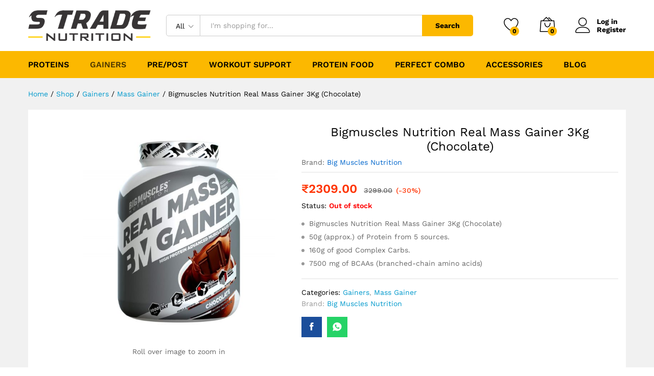

--- FILE ---
content_type: text/html; charset=UTF-8
request_url: https://www.stradenutrition.com/product/bigmuscles-nutrition-real-mass-gainer-3kg-chocolate/
body_size: 43822
content:
<!DOCTYPE html>
<html lang="en-US" prefix="og: https://ogp.me/ns#">
<head>
<meta charset="UTF-8">
<meta name="viewport" content="width=device-width, initial-scale=1">
<link rel="pingback" href="https://www.stradenutrition.com/xmlrpc.php">
<script>document.documentElement.className = document.documentElement.className + ' yes-js js_active js'</script>
<link rel="preload" href="https://www.stradenutrition.com/wp-content/themes/martfury/fonts/linearicons.woff2" as="font" type="font/woff2" crossorigin>
<link rel="preload" href="https://www.stradenutrition.com/wp-content/themes/martfury/fonts/eleganticons.woff2" as="font" type="font/woff2" crossorigin>
<link rel="preload" href="https://www.stradenutrition.com/wp-content/themes/martfury/fonts/ionicons.woff2" as="font" type="font/woff2" crossorigin>
<style>img:is([sizes="auto" i], [sizes^="auto," i]) { contain-intrinsic-size: 3000px 1500px }</style>
<script>window._wca = window._wca || [];</script>
<!-- Search Engine Optimization by Rank Math - https://rankmath.com/ -->
<title>Bigmuscles Nutrition Real Mass Gainer 3Kg (Chocolate) - STradeNutrition™</title>
<meta name="description" content="Bigmuscles Nutrition Real Mass Gainer 3Kg (Chocolate) 50g (approx.) of Protein from 5 sources. 160g of good Complex Carbs. 7500 mg of BCAAs (branched-chain amino acids)"/>
<meta name="robots" content="nofollow, noindex"/>
<meta property="og:locale" content="en_US" />
<meta property="og:type" content="product" />
<meta property="og:title" content="Bigmuscles Nutrition Real Mass Gainer 3Kg (Chocolate) - STradeNutrition™" />
<meta property="og:description" content="Bigmuscles Nutrition Real Mass Gainer 3Kg (Chocolate) 50g (approx.) of Protein from 5 sources. 160g of good Complex Carbs. 7500 mg of BCAAs (branched-chain amino acids)" />
<meta property="og:url" content="https://www.stradenutrition.com/product/bigmuscles-nutrition-real-mass-gainer-3kg-chocolate/" />
<meta property="og:site_name" content="STradeNutrition™" />
<meta property="og:updated_time" content="2023-03-17T21:19:23+05:30" />
<meta property="og:image" content="https://www.stradenutrition.com/wp-content/uploads/2021/04/Real-Mass-Gainer-3KgChocolate.jpg" />
<meta property="og:image:secure_url" content="https://www.stradenutrition.com/wp-content/uploads/2021/04/Real-Mass-Gainer-3KgChocolate.jpg" />
<meta property="og:image:width" content="1563" />
<meta property="og:image:height" content="1563" />
<meta property="og:image:alt" content="Bigmuscles Nutrition Real Mass Gainer 3Kg (Chocolate)" />
<meta property="og:image:type" content="image/jpeg" />
<meta property="product:price:amount" content="2309" />
<meta property="product:price:currency" content="INR" />
<meta name="twitter:card" content="summary_large_image" />
<meta name="twitter:title" content="Bigmuscles Nutrition Real Mass Gainer 3Kg (Chocolate) - STradeNutrition™" />
<meta name="twitter:description" content="Bigmuscles Nutrition Real Mass Gainer 3Kg (Chocolate) 50g (approx.) of Protein from 5 sources. 160g of good Complex Carbs. 7500 mg of BCAAs (branched-chain amino acids)" />
<meta name="twitter:image" content="https://www.stradenutrition.com/wp-content/uploads/2021/04/Real-Mass-Gainer-3KgChocolate.jpg" />
<meta name="twitter:label1" content="Price" />
<meta name="twitter:data1" content="&#8377;2309.00" />
<meta name="twitter:label2" content="Availability" />
<meta name="twitter:data2" content="Out of stock" />
<script type="application/ld+json" class="rank-math-schema">{"@context":"https://schema.org","@graph":[{"@type":["HealthAndBeautyBusiness","Organization"],"@id":"https://www.stradenutrition.com/#organization","name":"STradeNutrition\u2122","url":"https://www.stradenutrition.com","logo":{"@type":"ImageObject","@id":"https://www.stradenutrition.com/#logo","url":"https://www.stradenutrition.com/wp-content/uploads/2021/04/STN-back.png","contentUrl":"https://www.stradenutrition.com/wp-content/uploads/2021/04/STN-back.png","caption":"STradeNutrition\u2122","inLanguage":"en-US","width":"342","height":"85"},"openingHours":["Monday,Tuesday,Wednesday,Thursday,Friday,Saturday,Sunday 09:00-17:00"],"image":{"@id":"https://www.stradenutrition.com/#logo"}},{"@type":"WebSite","@id":"https://www.stradenutrition.com/#website","url":"https://www.stradenutrition.com","name":"STradeNutrition\u2122","alternateName":"STN","publisher":{"@id":"https://www.stradenutrition.com/#organization"},"inLanguage":"en-US"},{"@type":"ImageObject","@id":"https://www.stradenutrition.com/wp-content/uploads/2021/04/Real-Mass-Gainer-3KgChocolate.jpg","url":"https://www.stradenutrition.com/wp-content/uploads/2021/04/Real-Mass-Gainer-3KgChocolate.jpg","width":"1563","height":"1563","caption":"Bigmuscles Nutrition Real Mass Gainer 3Kg (Chocolate)","inLanguage":"en-US"},{"@type":"ItemPage","@id":"https://www.stradenutrition.com/product/bigmuscles-nutrition-real-mass-gainer-3kg-chocolate/#webpage","url":"https://www.stradenutrition.com/product/bigmuscles-nutrition-real-mass-gainer-3kg-chocolate/","name":"Bigmuscles Nutrition Real Mass Gainer 3Kg (Chocolate) - STradeNutrition\u2122","datePublished":"2021-04-12T06:01:54+05:30","dateModified":"2023-03-17T21:19:23+05:30","isPartOf":{"@id":"https://www.stradenutrition.com/#website"},"primaryImageOfPage":{"@id":"https://www.stradenutrition.com/wp-content/uploads/2021/04/Real-Mass-Gainer-3KgChocolate.jpg"},"inLanguage":"en-US"},{"@type":"Product","name":"Bigmuscles Nutrition Real Mass Gainer 3Kg (Chocolate) - STradeNutrition\u2122","description":"Bigmuscles Nutrition Real Mass Gainer 3Kg (Chocolate) 50g (approx.) of Protein from 5 sources. 160g of good Complex Carbs. 7500 mg of BCAAs (branched-chain amino acids)","sku":"BMRMG3CH","category":"Gainers","mainEntityOfPage":{"@id":"https://www.stradenutrition.com/product/bigmuscles-nutrition-real-mass-gainer-3kg-chocolate/#webpage"},"image":[{"@type":"ImageObject","url":"https://www.stradenutrition.com/wp-content/uploads/2021/04/Real-Mass-Gainer-3KgChocolate.jpg","height":"1563","width":"1563"},{"@type":"ImageObject","url":"https://www.stradenutrition.com/wp-content/uploads/2021/04/Real-Mass-Gainer-3KgChocolate2.jpg","height":"1563","width":"1563"}],"offers":{"@type":"Offer","price":"2309.00","priceCurrency":"INR","priceValidUntil":"2027-12-31","availability":"https://schema.org/OutOfStock","itemCondition":"NewCondition","url":"https://www.stradenutrition.com/product/bigmuscles-nutrition-real-mass-gainer-3kg-chocolate/","seller":{"@type":"Organization","@id":"https://www.stradenutrition.com/","name":"STradeNutrition\u2122","url":"https://www.stradenutrition.com","logo":"https://www.stradenutrition.com/wp-content/uploads/2021/04/STN-back.png"},"priceSpecification":{"price":"2309","priceCurrency":"INR","valueAddedTaxIncluded":"true"}},"additionalProperty":[{"@type":"PropertyValue","name":"meta-brand","value":"Big Muscles Nutrition"},{"@type":"PropertyValue","name":"product_brand","value":"Big Muscles Nutrition"}],"@id":"https://www.stradenutrition.com/product/bigmuscles-nutrition-real-mass-gainer-3kg-chocolate/#richSnippet"}]}</script>
<!-- /Rank Math WordPress SEO plugin -->
<link rel='dns-prefetch' href='//stats.wp.com' />
<link rel='dns-prefetch' href='//capi-automation.s3.us-east-2.amazonaws.com' />
<link rel='dns-prefetch' href='//www.googletagmanager.com' />
<link rel="alternate" type="application/rss+xml" title="STradeNutrition™ &raquo; Feed" href="https://www.stradenutrition.com/feed/" />
<link rel="alternate" type="application/rss+xml" title="STradeNutrition™ &raquo; Comments Feed" href="https://www.stradenutrition.com/comments/feed/" />
<link rel="alternate" type="application/rss+xml" title="STradeNutrition™ &raquo; Bigmuscles Nutrition Real Mass Gainer 3Kg (Chocolate) Comments Feed" href="https://www.stradenutrition.com/product/bigmuscles-nutrition-real-mass-gainer-3kg-chocolate/feed/" />
<!-- <link rel='stylesheet' id='wp-block-library-css' href='https://www.stradenutrition.com/wp-includes/css/dist/block-library/style.min.css?ver=6.8.3' type='text/css' media='all' /> -->
<link rel="stylesheet" type="text/css" href="//www.stradenutrition.com/wp-content/cache/wpfc-minified/rscttbs/5rcxt.css" media="all"/>
<style id='wp-block-library-theme-inline-css' type='text/css'>
.wp-block-audio :where(figcaption){color:#555;font-size:13px;text-align:center}.is-dark-theme .wp-block-audio :where(figcaption){color:#ffffffa6}.wp-block-audio{margin:0 0 1em}.wp-block-code{border:1px solid #ccc;border-radius:4px;font-family:Menlo,Consolas,monaco,monospace;padding:.8em 1em}.wp-block-embed :where(figcaption){color:#555;font-size:13px;text-align:center}.is-dark-theme .wp-block-embed :where(figcaption){color:#ffffffa6}.wp-block-embed{margin:0 0 1em}.blocks-gallery-caption{color:#555;font-size:13px;text-align:center}.is-dark-theme .blocks-gallery-caption{color:#ffffffa6}:root :where(.wp-block-image figcaption){color:#555;font-size:13px;text-align:center}.is-dark-theme :root :where(.wp-block-image figcaption){color:#ffffffa6}.wp-block-image{margin:0 0 1em}.wp-block-pullquote{border-bottom:4px solid;border-top:4px solid;color:currentColor;margin-bottom:1.75em}.wp-block-pullquote cite,.wp-block-pullquote footer,.wp-block-pullquote__citation{color:currentColor;font-size:.8125em;font-style:normal;text-transform:uppercase}.wp-block-quote{border-left:.25em solid;margin:0 0 1.75em;padding-left:1em}.wp-block-quote cite,.wp-block-quote footer{color:currentColor;font-size:.8125em;font-style:normal;position:relative}.wp-block-quote:where(.has-text-align-right){border-left:none;border-right:.25em solid;padding-left:0;padding-right:1em}.wp-block-quote:where(.has-text-align-center){border:none;padding-left:0}.wp-block-quote.is-large,.wp-block-quote.is-style-large,.wp-block-quote:where(.is-style-plain){border:none}.wp-block-search .wp-block-search__label{font-weight:700}.wp-block-search__button{border:1px solid #ccc;padding:.375em .625em}:where(.wp-block-group.has-background){padding:1.25em 2.375em}.wp-block-separator.has-css-opacity{opacity:.4}.wp-block-separator{border:none;border-bottom:2px solid;margin-left:auto;margin-right:auto}.wp-block-separator.has-alpha-channel-opacity{opacity:1}.wp-block-separator:not(.is-style-wide):not(.is-style-dots){width:100px}.wp-block-separator.has-background:not(.is-style-dots){border-bottom:none;height:1px}.wp-block-separator.has-background:not(.is-style-wide):not(.is-style-dots){height:2px}.wp-block-table{margin:0 0 1em}.wp-block-table td,.wp-block-table th{word-break:normal}.wp-block-table :where(figcaption){color:#555;font-size:13px;text-align:center}.is-dark-theme .wp-block-table :where(figcaption){color:#ffffffa6}.wp-block-video :where(figcaption){color:#555;font-size:13px;text-align:center}.is-dark-theme .wp-block-video :where(figcaption){color:#ffffffa6}.wp-block-video{margin:0 0 1em}:root :where(.wp-block-template-part.has-background){margin-bottom:0;margin-top:0;padding:1.25em 2.375em}
</style>
<style id='classic-theme-styles-inline-css' type='text/css'>
/*! This file is auto-generated */
.wp-block-button__link{color:#fff;background-color:#32373c;border-radius:9999px;box-shadow:none;text-decoration:none;padding:calc(.667em + 2px) calc(1.333em + 2px);font-size:1.125em}.wp-block-file__button{background:#32373c;color:#fff;text-decoration:none}
</style>
<!-- <link rel='stylesheet' id='mediaelement-css' href='https://www.stradenutrition.com/wp-includes/js/mediaelement/mediaelementplayer-legacy.min.css?ver=4.2.17' type='text/css' media='all' /> -->
<!-- <link rel='stylesheet' id='wp-mediaelement-css' href='https://www.stradenutrition.com/wp-includes/js/mediaelement/wp-mediaelement.min.css?ver=6.8.3' type='text/css' media='all' /> -->
<link rel="stylesheet" type="text/css" href="//www.stradenutrition.com/wp-content/cache/wpfc-minified/jokn2a2p/5rcxt.css" media="all"/>
<style id='jetpack-sharing-buttons-style-inline-css' type='text/css'>
.jetpack-sharing-buttons__services-list{display:flex;flex-direction:row;flex-wrap:wrap;gap:0;list-style-type:none;margin:5px;padding:0}.jetpack-sharing-buttons__services-list.has-small-icon-size{font-size:12px}.jetpack-sharing-buttons__services-list.has-normal-icon-size{font-size:16px}.jetpack-sharing-buttons__services-list.has-large-icon-size{font-size:24px}.jetpack-sharing-buttons__services-list.has-huge-icon-size{font-size:36px}@media print{.jetpack-sharing-buttons__services-list{display:none!important}}.editor-styles-wrapper .wp-block-jetpack-sharing-buttons{gap:0;padding-inline-start:0}ul.jetpack-sharing-buttons__services-list.has-background{padding:1.25em 2.375em}
</style>
<!-- <link rel='stylesheet' id='jquery-selectBox-css' href='https://www.stradenutrition.com/wp-content/plugins/yith-woocommerce-wishlist/assets/css/jquery.selectBox.css?ver=1.2.0' type='text/css' media='all' /> -->
<!-- <link rel='stylesheet' id='woocommerce_prettyPhoto_css-css' href='//www.stradenutrition.com/wp-content/plugins/woocommerce/assets/css/prettyPhoto.css?ver=3.1.6' type='text/css' media='all' /> -->
<!-- <link rel='stylesheet' id='yith-wcwl-main-css' href='https://www.stradenutrition.com/wp-content/plugins/yith-woocommerce-wishlist/assets/css/style.css?ver=4.10.0' type='text/css' media='all' /> -->
<link rel="stylesheet" type="text/css" href="//www.stradenutrition.com/wp-content/cache/wpfc-minified/mldzmeh3/5rcxt.css" media="all"/>
<style id='yith-wcwl-main-inline-css' type='text/css'>
:root { --rounded-corners-radius: 16px; --add-to-cart-rounded-corners-radius: 16px; --color-headers-background: #F4F4F4; --feedback-duration: 3s } 
:root { --rounded-corners-radius: 16px; --add-to-cart-rounded-corners-radius: 16px; --color-headers-background: #F4F4F4; --feedback-duration: 3s } 
</style>
<style id='filebird-block-filebird-gallery-style-inline-css' type='text/css'>
ul.filebird-block-filebird-gallery{margin:auto!important;padding:0!important;width:100%}ul.filebird-block-filebird-gallery.layout-grid{display:grid;grid-gap:20px;align-items:stretch;grid-template-columns:repeat(var(--columns),1fr);justify-items:stretch}ul.filebird-block-filebird-gallery.layout-grid li img{border:1px solid #ccc;box-shadow:2px 2px 6px 0 rgba(0,0,0,.3);height:100%;max-width:100%;-o-object-fit:cover;object-fit:cover;width:100%}ul.filebird-block-filebird-gallery.layout-masonry{-moz-column-count:var(--columns);-moz-column-gap:var(--space);column-gap:var(--space);-moz-column-width:var(--min-width);columns:var(--min-width) var(--columns);display:block;overflow:auto}ul.filebird-block-filebird-gallery.layout-masonry li{margin-bottom:var(--space)}ul.filebird-block-filebird-gallery li{list-style:none}ul.filebird-block-filebird-gallery li figure{height:100%;margin:0;padding:0;position:relative;width:100%}ul.filebird-block-filebird-gallery li figure figcaption{background:linear-gradient(0deg,rgba(0,0,0,.7),rgba(0,0,0,.3) 70%,transparent);bottom:0;box-sizing:border-box;color:#fff;font-size:.8em;margin:0;max-height:100%;overflow:auto;padding:3em .77em .7em;position:absolute;text-align:center;width:100%;z-index:2}ul.filebird-block-filebird-gallery li figure figcaption a{color:inherit}
</style>
<!-- <link rel='stylesheet' id='nta-css-popup-css' href='https://www.stradenutrition.com/wp-content/plugins/wp-whatsapp/assets/dist/css/style.css?ver=6.8.3' type='text/css' media='all' /> -->
<link rel="stylesheet" type="text/css" href="//www.stradenutrition.com/wp-content/cache/wpfc-minified/2y492vrh/5rcxt.css" media="all"/>
<style id='global-styles-inline-css' type='text/css'>
:root{--wp--preset--aspect-ratio--square: 1;--wp--preset--aspect-ratio--4-3: 4/3;--wp--preset--aspect-ratio--3-4: 3/4;--wp--preset--aspect-ratio--3-2: 3/2;--wp--preset--aspect-ratio--2-3: 2/3;--wp--preset--aspect-ratio--16-9: 16/9;--wp--preset--aspect-ratio--9-16: 9/16;--wp--preset--color--black: #000000;--wp--preset--color--cyan-bluish-gray: #abb8c3;--wp--preset--color--white: #ffffff;--wp--preset--color--pale-pink: #f78da7;--wp--preset--color--vivid-red: #cf2e2e;--wp--preset--color--luminous-vivid-orange: #ff6900;--wp--preset--color--luminous-vivid-amber: #fcb900;--wp--preset--color--light-green-cyan: #7bdcb5;--wp--preset--color--vivid-green-cyan: #00d084;--wp--preset--color--pale-cyan-blue: #8ed1fc;--wp--preset--color--vivid-cyan-blue: #0693e3;--wp--preset--color--vivid-purple: #9b51e0;--wp--preset--gradient--vivid-cyan-blue-to-vivid-purple: linear-gradient(135deg,rgba(6,147,227,1) 0%,rgb(155,81,224) 100%);--wp--preset--gradient--light-green-cyan-to-vivid-green-cyan: linear-gradient(135deg,rgb(122,220,180) 0%,rgb(0,208,130) 100%);--wp--preset--gradient--luminous-vivid-amber-to-luminous-vivid-orange: linear-gradient(135deg,rgba(252,185,0,1) 0%,rgba(255,105,0,1) 100%);--wp--preset--gradient--luminous-vivid-orange-to-vivid-red: linear-gradient(135deg,rgba(255,105,0,1) 0%,rgb(207,46,46) 100%);--wp--preset--gradient--very-light-gray-to-cyan-bluish-gray: linear-gradient(135deg,rgb(238,238,238) 0%,rgb(169,184,195) 100%);--wp--preset--gradient--cool-to-warm-spectrum: linear-gradient(135deg,rgb(74,234,220) 0%,rgb(151,120,209) 20%,rgb(207,42,186) 40%,rgb(238,44,130) 60%,rgb(251,105,98) 80%,rgb(254,248,76) 100%);--wp--preset--gradient--blush-light-purple: linear-gradient(135deg,rgb(255,206,236) 0%,rgb(152,150,240) 100%);--wp--preset--gradient--blush-bordeaux: linear-gradient(135deg,rgb(254,205,165) 0%,rgb(254,45,45) 50%,rgb(107,0,62) 100%);--wp--preset--gradient--luminous-dusk: linear-gradient(135deg,rgb(255,203,112) 0%,rgb(199,81,192) 50%,rgb(65,88,208) 100%);--wp--preset--gradient--pale-ocean: linear-gradient(135deg,rgb(255,245,203) 0%,rgb(182,227,212) 50%,rgb(51,167,181) 100%);--wp--preset--gradient--electric-grass: linear-gradient(135deg,rgb(202,248,128) 0%,rgb(113,206,126) 100%);--wp--preset--gradient--midnight: linear-gradient(135deg,rgb(2,3,129) 0%,rgb(40,116,252) 100%);--wp--preset--font-size--small: 13px;--wp--preset--font-size--medium: 20px;--wp--preset--font-size--large: 36px;--wp--preset--font-size--x-large: 42px;--wp--preset--spacing--20: 0.44rem;--wp--preset--spacing--30: 0.67rem;--wp--preset--spacing--40: 1rem;--wp--preset--spacing--50: 1.5rem;--wp--preset--spacing--60: 2.25rem;--wp--preset--spacing--70: 3.38rem;--wp--preset--spacing--80: 5.06rem;--wp--preset--shadow--natural: 6px 6px 9px rgba(0, 0, 0, 0.2);--wp--preset--shadow--deep: 12px 12px 50px rgba(0, 0, 0, 0.4);--wp--preset--shadow--sharp: 6px 6px 0px rgba(0, 0, 0, 0.2);--wp--preset--shadow--outlined: 6px 6px 0px -3px rgba(255, 255, 255, 1), 6px 6px rgba(0, 0, 0, 1);--wp--preset--shadow--crisp: 6px 6px 0px rgba(0, 0, 0, 1);}:where(.is-layout-flex){gap: 0.5em;}:where(.is-layout-grid){gap: 0.5em;}body .is-layout-flex{display: flex;}.is-layout-flex{flex-wrap: wrap;align-items: center;}.is-layout-flex > :is(*, div){margin: 0;}body .is-layout-grid{display: grid;}.is-layout-grid > :is(*, div){margin: 0;}:where(.wp-block-columns.is-layout-flex){gap: 2em;}:where(.wp-block-columns.is-layout-grid){gap: 2em;}:where(.wp-block-post-template.is-layout-flex){gap: 1.25em;}:where(.wp-block-post-template.is-layout-grid){gap: 1.25em;}.has-black-color{color: var(--wp--preset--color--black) !important;}.has-cyan-bluish-gray-color{color: var(--wp--preset--color--cyan-bluish-gray) !important;}.has-white-color{color: var(--wp--preset--color--white) !important;}.has-pale-pink-color{color: var(--wp--preset--color--pale-pink) !important;}.has-vivid-red-color{color: var(--wp--preset--color--vivid-red) !important;}.has-luminous-vivid-orange-color{color: var(--wp--preset--color--luminous-vivid-orange) !important;}.has-luminous-vivid-amber-color{color: var(--wp--preset--color--luminous-vivid-amber) !important;}.has-light-green-cyan-color{color: var(--wp--preset--color--light-green-cyan) !important;}.has-vivid-green-cyan-color{color: var(--wp--preset--color--vivid-green-cyan) !important;}.has-pale-cyan-blue-color{color: var(--wp--preset--color--pale-cyan-blue) !important;}.has-vivid-cyan-blue-color{color: var(--wp--preset--color--vivid-cyan-blue) !important;}.has-vivid-purple-color{color: var(--wp--preset--color--vivid-purple) !important;}.has-black-background-color{background-color: var(--wp--preset--color--black) !important;}.has-cyan-bluish-gray-background-color{background-color: var(--wp--preset--color--cyan-bluish-gray) !important;}.has-white-background-color{background-color: var(--wp--preset--color--white) !important;}.has-pale-pink-background-color{background-color: var(--wp--preset--color--pale-pink) !important;}.has-vivid-red-background-color{background-color: var(--wp--preset--color--vivid-red) !important;}.has-luminous-vivid-orange-background-color{background-color: var(--wp--preset--color--luminous-vivid-orange) !important;}.has-luminous-vivid-amber-background-color{background-color: var(--wp--preset--color--luminous-vivid-amber) !important;}.has-light-green-cyan-background-color{background-color: var(--wp--preset--color--light-green-cyan) !important;}.has-vivid-green-cyan-background-color{background-color: var(--wp--preset--color--vivid-green-cyan) !important;}.has-pale-cyan-blue-background-color{background-color: var(--wp--preset--color--pale-cyan-blue) !important;}.has-vivid-cyan-blue-background-color{background-color: var(--wp--preset--color--vivid-cyan-blue) !important;}.has-vivid-purple-background-color{background-color: var(--wp--preset--color--vivid-purple) !important;}.has-black-border-color{border-color: var(--wp--preset--color--black) !important;}.has-cyan-bluish-gray-border-color{border-color: var(--wp--preset--color--cyan-bluish-gray) !important;}.has-white-border-color{border-color: var(--wp--preset--color--white) !important;}.has-pale-pink-border-color{border-color: var(--wp--preset--color--pale-pink) !important;}.has-vivid-red-border-color{border-color: var(--wp--preset--color--vivid-red) !important;}.has-luminous-vivid-orange-border-color{border-color: var(--wp--preset--color--luminous-vivid-orange) !important;}.has-luminous-vivid-amber-border-color{border-color: var(--wp--preset--color--luminous-vivid-amber) !important;}.has-light-green-cyan-border-color{border-color: var(--wp--preset--color--light-green-cyan) !important;}.has-vivid-green-cyan-border-color{border-color: var(--wp--preset--color--vivid-green-cyan) !important;}.has-pale-cyan-blue-border-color{border-color: var(--wp--preset--color--pale-cyan-blue) !important;}.has-vivid-cyan-blue-border-color{border-color: var(--wp--preset--color--vivid-cyan-blue) !important;}.has-vivid-purple-border-color{border-color: var(--wp--preset--color--vivid-purple) !important;}.has-vivid-cyan-blue-to-vivid-purple-gradient-background{background: var(--wp--preset--gradient--vivid-cyan-blue-to-vivid-purple) !important;}.has-light-green-cyan-to-vivid-green-cyan-gradient-background{background: var(--wp--preset--gradient--light-green-cyan-to-vivid-green-cyan) !important;}.has-luminous-vivid-amber-to-luminous-vivid-orange-gradient-background{background: var(--wp--preset--gradient--luminous-vivid-amber-to-luminous-vivid-orange) !important;}.has-luminous-vivid-orange-to-vivid-red-gradient-background{background: var(--wp--preset--gradient--luminous-vivid-orange-to-vivid-red) !important;}.has-very-light-gray-to-cyan-bluish-gray-gradient-background{background: var(--wp--preset--gradient--very-light-gray-to-cyan-bluish-gray) !important;}.has-cool-to-warm-spectrum-gradient-background{background: var(--wp--preset--gradient--cool-to-warm-spectrum) !important;}.has-blush-light-purple-gradient-background{background: var(--wp--preset--gradient--blush-light-purple) !important;}.has-blush-bordeaux-gradient-background{background: var(--wp--preset--gradient--blush-bordeaux) !important;}.has-luminous-dusk-gradient-background{background: var(--wp--preset--gradient--luminous-dusk) !important;}.has-pale-ocean-gradient-background{background: var(--wp--preset--gradient--pale-ocean) !important;}.has-electric-grass-gradient-background{background: var(--wp--preset--gradient--electric-grass) !important;}.has-midnight-gradient-background{background: var(--wp--preset--gradient--midnight) !important;}.has-small-font-size{font-size: var(--wp--preset--font-size--small) !important;}.has-medium-font-size{font-size: var(--wp--preset--font-size--medium) !important;}.has-large-font-size{font-size: var(--wp--preset--font-size--large) !important;}.has-x-large-font-size{font-size: var(--wp--preset--font-size--x-large) !important;}
:where(.wp-block-post-template.is-layout-flex){gap: 1.25em;}:where(.wp-block-post-template.is-layout-grid){gap: 1.25em;}
:where(.wp-block-columns.is-layout-flex){gap: 2em;}:where(.wp-block-columns.is-layout-grid){gap: 2em;}
:root :where(.wp-block-pullquote){font-size: 1.5em;line-height: 1.6;}
</style>
<!-- <link rel='stylesheet' id='contact-form-7-css' href='https://www.stradenutrition.com/wp-content/plugins/contact-form-7/includes/css/styles.css?ver=6.1.4' type='text/css' media='all' /> -->
<!-- <link rel='stylesheet' id='woocommerce-general-css' href='https://www.stradenutrition.com/wp-content/plugins/woocommerce/assets/css/woocommerce.css?ver=10.4.2' type='text/css' media='all' /> -->
<link rel="stylesheet" type="text/css" href="//www.stradenutrition.com/wp-content/cache/wpfc-minified/lxzf3no1/5rcxt.css" media="all"/>
<style id='woocommerce-inline-inline-css' type='text/css'>
.woocommerce form .form-row .required { visibility: visible; }
</style>
<!-- <link rel='stylesheet' id='wcboost-products-compare-css' href='https://www.stradenutrition.com/wp-content/plugins/wcboost-products-compare/assets/css/compare.css?ver=1.0.9' type='text/css' media='all' /> -->
<!-- <link rel='stylesheet' id='wcboost-variation-swatches-css' href='https://www.stradenutrition.com/wp-content/plugins/wcboost-variation-swatches/assets/css/frontend.css?ver=1.1.2' type='text/css' media='all' /> -->
<link rel="stylesheet" type="text/css" href="//www.stradenutrition.com/wp-content/cache/wpfc-minified/9mdminag/5rcxt.css" media="all"/>
<style id='wcboost-variation-swatches-inline-css' type='text/css'>
:root { --wcboost-swatches-item-width: 30px; --wcboost-swatches-item-height: 30px; }
</style>
<!-- <link rel='stylesheet' id='wcboost-wishlist-css' href='https://www.stradenutrition.com/wp-content/plugins/wcboost-wishlist/assets/css/wishlist.css?ver=1.2.2' type='text/css' media='all' /> -->
<!-- <link rel='stylesheet' id='brands-styles-css' href='https://www.stradenutrition.com/wp-content/plugins/woocommerce/assets/css/brands.css?ver=10.4.2' type='text/css' media='all' /> -->
<link rel="stylesheet" type="text/css" href="//www.stradenutrition.com/wp-content/cache/wpfc-minified/lyd2c7u1/5rcxt.css" media="all"/>
<link rel='stylesheet' id='martfury-fonts-css' href='https://fonts.googleapis.com/css?family=Work+Sans%3A300%2C400%2C500%2C600%2C700%7CLibre+Baskerville%3A400%2C700&#038;subset=latin%2Clatin-ext&#038;ver=20170801' type='text/css' media='all' />
<!-- <link rel='stylesheet' id='linearicons-css' href='https://www.stradenutrition.com/wp-content/themes/martfury/css/linearicons.min.css?ver=1.0.0' type='text/css' media='all' /> -->
<!-- <link rel='stylesheet' id='ionicons-css' href='https://www.stradenutrition.com/wp-content/themes/martfury/css/ionicons.min.css?ver=2.0.0' type='text/css' media='all' /> -->
<!-- <link rel='stylesheet' id='eleganticons-css' href='https://www.stradenutrition.com/wp-content/themes/martfury/css/eleganticons.min.css?ver=1.0.0' type='text/css' media='all' /> -->
<!-- <link rel='stylesheet' id='font-awesome-css' href='https://www.stradenutrition.com/wp-content/plugins/elementor/assets/lib/font-awesome/css/font-awesome.min.css?ver=4.7.0' type='text/css' media='all' /> -->
<link rel="stylesheet" type="text/css" href="//www.stradenutrition.com/wp-content/cache/wpfc-minified/fe5rie78/5rcxt.css" media="all"/>
<style id='font-awesome-inline-css' type='text/css'>
[data-font="FontAwesome"]:before {font-family: 'FontAwesome' !important;content: attr(data-icon) !important;speak: none !important;font-weight: normal !important;font-variant: normal !important;text-transform: none !important;line-height: 1 !important;font-style: normal !important;-webkit-font-smoothing: antialiased !important;-moz-osx-font-smoothing: grayscale !important;}
</style>
<!-- <link rel='stylesheet' id='bootstrap-css' href='https://www.stradenutrition.com/wp-content/themes/martfury/css/bootstrap.min.css?ver=3.3.7' type='text/css' media='all' /> -->
<!-- <link rel='stylesheet' id='martfury-css' href='https://www.stradenutrition.com/wp-content/themes/martfury/style.css?ver=20221123' type='text/css' media='all' /> -->
<link rel="stylesheet" type="text/css" href="//www.stradenutrition.com/wp-content/cache/wpfc-minified/2mrf8fll/5rcxt.css" media="all"/>
<style id='martfury-inline-css' type='text/css'>
/* Color Scheme */
/* Color */
body {
--mf-primary-color: #fcb800;
--mf-background-primary-color: #fcb800;
--mf-border-primary-color: #fcb800;
}
.widget_shopping_cart_content .woocommerce-mini-cart__buttons .checkout,
.header-layout-4 .topbar:not(.header-bar),
.header-layout-3 .topbar:not(.header-bar){
background-color: #eda900;
}
.page-header-page .entry-title{padding-top:30px}.page-header-page .entry-title{padding-bottom:15px;}.site-content{padding-top:0}
</style>
<!-- <link rel='stylesheet' id='photoswipe-css' href='https://www.stradenutrition.com/wp-content/plugins/woocommerce/assets/css/photoswipe/photoswipe.min.css?ver=10.4.2' type='text/css' media='all' /> -->
<!-- <link rel='stylesheet' id='photoswipe-default-skin-css' href='https://www.stradenutrition.com/wp-content/plugins/woocommerce/assets/css/photoswipe/default-skin/default-skin.min.css?ver=10.4.2' type='text/css' media='all' /> -->
<!-- <link rel='stylesheet' id='tawc-deals-css' href='https://www.stradenutrition.com/wp-content/plugins/woocommerce-deals/assets/css/tawc-deals.css?ver=1.0.0' type='text/css' media='all' /> -->
<!-- <link rel='stylesheet' id='martfury-product-bought-together-css' href='https://www.stradenutrition.com/wp-content/themes/martfury/inc/modules/product-bought-together/assets/product-bought-together.css?ver=1.0.0' type='text/css' media='all' /> -->
<!-- <link rel='stylesheet' id='jquery-fixedheadertable-style-css' href='https://www.stradenutrition.com/wp-content/plugins/yith-woocommerce-compare/assets/css/jquery.dataTables.css?ver=1.10.18' type='text/css' media='all' /> -->
<!-- <link rel='stylesheet' id='yith_woocompare_page-css' href='https://www.stradenutrition.com/wp-content/themes/martfury/woocommerce/compare.css?ver=3.5.0' type='text/css' media='all' /> -->
<!-- <link rel='stylesheet' id='yith-woocompare-widget-css' href='https://www.stradenutrition.com/wp-content/plugins/yith-woocommerce-compare/assets/css/widget.css?ver=3.5.0' type='text/css' media='all' /> -->
<!-- <link rel='stylesheet' id='tawcvs-frontend-css' href='https://www.stradenutrition.com/wp-content/plugins/variation-swatches-for-woocommerce-pro/assets/css/frontend.css?ver=20171128' type='text/css' media='all' /> -->
<link rel="stylesheet" type="text/css" href="//www.stradenutrition.com/wp-content/cache/wpfc-minified/ko21ep4p/5rcxt.css" media="all"/>
<style id='tawcvs-frontend-inline-css' type='text/css'>
.tawcvs-swatches .swatch { width: 30px; height: 30px; }
</style>
<link rel='stylesheet' id='martfury-child-style-css' href='https://www.stradenutrition.com/wp-content/themes/martfury-child/style.css?ver=6.8.3' type='text/css' media='all' />
<script type="text/template" id="tmpl-variation-template">
<div class="woocommerce-variation-description">{{{ data.variation.variation_description }}}</div>
<div class="woocommerce-variation-price">{{{ data.variation.price_html }}}</div>
<div class="woocommerce-variation-availability">{{{ data.variation.availability_html }}}</div>
</script>
<script type="text/template" id="tmpl-unavailable-variation-template">
<p role="alert">Sorry, this product is unavailable. Please choose a different combination.</p>
</script>
<script type="text/javascript">
window._nslDOMReady = (function () {
const executedCallbacks = new Set();
return function (callback) {
/**
* Third parties might dispatch DOMContentLoaded events, so we need to ensure that we only run our callback once!
*/
if (executedCallbacks.has(callback)) return;
const wrappedCallback = function () {
if (executedCallbacks.has(callback)) return;
executedCallbacks.add(callback);
callback();
};
if (document.readyState === "complete" || document.readyState === "interactive") {
wrappedCallback();
} else {
document.addEventListener("DOMContentLoaded", wrappedCallback);
}
};
})();
</script><script src='//www.stradenutrition.com/wp-content/cache/wpfc-minified/du3kw6yg/5rcxt.js' type="text/javascript"></script>
<!-- <script type="text/javascript" src="https://www.stradenutrition.com/wp-includes/js/jquery/jquery.min.js?ver=3.7.1" id="jquery-core-js"></script> -->
<!-- <script type="text/javascript" src="https://www.stradenutrition.com/wp-includes/js/jquery/jquery-migrate.min.js?ver=3.4.1" id="jquery-migrate-js"></script> -->
<!-- <script type="text/javascript" src="https://www.stradenutrition.com/wp-content/plugins/woocommerce/assets/js/jquery-blockui/jquery.blockUI.min.js?ver=2.7.0-wc.10.4.2" id="wc-jquery-blockui-js" data-wp-strategy="defer"></script> -->
<script type="text/javascript" id="wc-add-to-cart-js-extra">
/* <![CDATA[ */
var wc_add_to_cart_params = {"ajax_url":"\/wp-admin\/admin-ajax.php","wc_ajax_url":"\/?wc-ajax=%%endpoint%%","i18n_view_cart":"View cart","cart_url":"https:\/\/www.stradenutrition.com\/cart\/","is_cart":"","cart_redirect_after_add":"no"};
/* ]]> */
</script>
<script src='//www.stradenutrition.com/wp-content/cache/wpfc-minified/23if59od/5rcy0.js' type="text/javascript"></script>
<!-- <script type="text/javascript" src="https://www.stradenutrition.com/wp-content/plugins/woocommerce/assets/js/frontend/add-to-cart.min.js?ver=10.4.2" id="wc-add-to-cart-js" defer="defer" data-wp-strategy="defer"></script> -->
<!-- <script type="text/javascript" src="https://www.stradenutrition.com/wp-content/plugins/woocommerce/assets/js/zoom/jquery.zoom.min.js?ver=1.7.21-wc.10.4.2" id="wc-zoom-js" defer="defer" data-wp-strategy="defer"></script> -->
<!-- <script type="text/javascript" src="https://www.stradenutrition.com/wp-content/plugins/woocommerce/assets/js/flexslider/jquery.flexslider.min.js?ver=2.7.2-wc.10.4.2" id="wc-flexslider-js" defer="defer" data-wp-strategy="defer"></script> -->
<script type="text/javascript" id="wc-single-product-js-extra">
/* <![CDATA[ */
var wc_single_product_params = {"i18n_required_rating_text":"Please select a rating","i18n_rating_options":["1 of 5 stars","2 of 5 stars","3 of 5 stars","4 of 5 stars","5 of 5 stars"],"i18n_product_gallery_trigger_text":"View full-screen image gallery","review_rating_required":"yes","flexslider":{"rtl":false,"animation":"slide","smoothHeight":true,"directionNav":false,"controlNav":"thumbnails","slideshow":false,"animationSpeed":500,"animationLoop":false,"allowOneSlide":false},"zoom_enabled":"1","zoom_options":[],"photoswipe_enabled":"","photoswipe_options":{"shareEl":false,"closeOnScroll":false,"history":false,"hideAnimationDuration":0,"showAnimationDuration":0},"flexslider_enabled":"1"};
/* ]]> */
</script>
<script src='//www.stradenutrition.com/wp-content/cache/wpfc-minified/dt5jsar9/5rcy0.js' type="text/javascript"></script>
<!-- <script type="text/javascript" src="https://www.stradenutrition.com/wp-content/plugins/woocommerce/assets/js/frontend/single-product.min.js?ver=10.4.2" id="wc-single-product-js" defer="defer" data-wp-strategy="defer"></script> -->
<!-- <script type="text/javascript" src="https://www.stradenutrition.com/wp-content/plugins/woocommerce/assets/js/js-cookie/js.cookie.min.js?ver=2.1.4-wc.10.4.2" id="wc-js-cookie-js" data-wp-strategy="defer"></script> -->
<!--[if lt IE 9]>
<script type="text/javascript" src="https://www.stradenutrition.com/wp-content/themes/martfury/js/plugins/html5shiv.min.js?ver=3.7.2" id="html5shiv-js"></script>
<![endif]-->
<!--[if lt IE 9]>
<script type="text/javascript" src="https://www.stradenutrition.com/wp-content/themes/martfury/js/plugins/respond.min.js?ver=1.4.2" id="respond-js"></script>
<![endif]-->
<script src='//www.stradenutrition.com/wp-content/cache/wpfc-minified/o4bh3y1/5rcxt.js' type="text/javascript"></script>
<!-- <script type="text/javascript" src="https://www.stradenutrition.com/wp-includes/js/underscore.min.js?ver=1.13.7" id="underscore-js"></script> -->
<script type="text/javascript" id="wp-util-js-extra">
/* <![CDATA[ */
var _wpUtilSettings = {"ajax":{"url":"\/wp-admin\/admin-ajax.php"}};
/* ]]> */
</script>
<script src='//www.stradenutrition.com/wp-content/cache/wpfc-minified/ff8ysnsq/5rcxt.js' type="text/javascript"></script>
<!-- <script type="text/javascript" src="https://www.stradenutrition.com/wp-includes/js/wp-util.min.js?ver=6.8.3" id="wp-util-js"></script> -->
<script type="text/javascript" id="wc-add-to-cart-variation-js-extra">
/* <![CDATA[ */
var wc_add_to_cart_variation_params = {"wc_ajax_url":"\/?wc-ajax=%%endpoint%%","i18n_no_matching_variations_text":"Sorry, no products matched your selection. Please choose a different combination.","i18n_make_a_selection_text":"Please select some product options before adding this product to your cart.","i18n_unavailable_text":"Sorry, this product is unavailable. Please choose a different combination.","i18n_reset_alert_text":"Your selection has been reset. Please select some product options before adding this product to your cart."};
/* ]]> */
</script>
<script src='//www.stradenutrition.com/wp-content/cache/wpfc-minified/kmrk1s0y/5rcxt.js' type="text/javascript"></script>
<!-- <script type="text/javascript" src="https://www.stradenutrition.com/wp-content/plugins/woocommerce/assets/js/frontend/add-to-cart-variation.min.js?ver=10.4.2" id="wc-add-to-cart-variation-js" defer="defer" data-wp-strategy="defer"></script> -->
<!-- <script type="text/javascript" src="https://www.stradenutrition.com/wp-content/themes/martfury/js/plugins/waypoints.min.js?ver=2.0.2" id="waypoints-js"></script> -->
<script type="text/javascript" src="https://stats.wp.com/s-202601.js" id="woocommerce-analytics-js" defer="defer" data-wp-strategy="defer"></script>
<script type="text/javascript" id="martfury-product-bought-together-js-extra">
/* <![CDATA[ */
var martfuryPbt = {"currency_pos":"left","currency_symbol":"\u20b9","thousand_sep":"","decimal_sep":".","price_decimals":"2","check_all":"","alert":"Please select a purchasable variation for [name] before adding this product to the cart."};
/* ]]> */
</script>
<script src='//www.stradenutrition.com/wp-content/cache/wpfc-minified/1nikecdd/5rcxt.js' type="text/javascript"></script>
<!-- <script type="text/javascript" src="https://www.stradenutrition.com/wp-content/themes/martfury/inc/modules/product-bought-together/assets/product-bought-together.js?ver=1.0.0" id="martfury-product-bought-together-js"></script> -->
<script type="text/javascript" id="wc-cart-fragments-js-extra">
/* <![CDATA[ */
var wc_cart_fragments_params = {"ajax_url":"\/wp-admin\/admin-ajax.php","wc_ajax_url":"\/?wc-ajax=%%endpoint%%","cart_hash_key":"wc_cart_hash_fde9de994e0d473aab5255936f9e7a0d","fragment_name":"wc_fragments_fde9de994e0d473aab5255936f9e7a0d","request_timeout":"5000"};
/* ]]> */
</script>
<script src='//www.stradenutrition.com/wp-content/cache/wpfc-minified/egise83u/5rcxt.js' type="text/javascript"></script>
<!-- <script type="text/javascript" src="https://www.stradenutrition.com/wp-content/plugins/woocommerce/assets/js/frontend/cart-fragments.min.js?ver=10.4.2" id="wc-cart-fragments-js" defer="defer" data-wp-strategy="defer"></script> -->
<!-- Google tag (gtag.js) snippet added by Site Kit -->
<!-- Google Analytics snippet added by Site Kit -->
<script type="text/javascript" src="https://www.googletagmanager.com/gtag/js?id=G-NWWGEYCTL7" id="google_gtagjs-js" async></script>
<script type="text/javascript" id="google_gtagjs-js-after">
/* <![CDATA[ */
window.dataLayer = window.dataLayer || [];function gtag(){dataLayer.push(arguments);}
gtag("set","linker",{"domains":["www.stradenutrition.com"]});
gtag("js", new Date());
gtag("set", "developer_id.dZTNiMT", true);
gtag("config", "G-NWWGEYCTL7", {"googlesitekit_post_type":"product"});
window._googlesitekit = window._googlesitekit || {}; window._googlesitekit.throttledEvents = []; window._googlesitekit.gtagEvent = (name, data) => { var key = JSON.stringify( { name, data } ); if ( !! window._googlesitekit.throttledEvents[ key ] ) { return; } window._googlesitekit.throttledEvents[ key ] = true; setTimeout( () => { delete window._googlesitekit.throttledEvents[ key ]; }, 5 ); gtag( "event", name, { ...data, event_source: "site-kit" } ); }; 
/* ]]> */
</script>
<link rel="https://api.w.org/" href="https://www.stradenutrition.com/wp-json/" /><link rel="alternate" title="JSON" type="application/json" href="https://www.stradenutrition.com/wp-json/wp/v2/product/5828" /><link rel="EditURI" type="application/rsd+xml" title="RSD" href="https://www.stradenutrition.com/xmlrpc.php?rsd" />
<meta name="generator" content="WordPress 6.8.3" />
<link rel='shortlink' href='https://www.stradenutrition.com/?p=5828' />
<link rel="alternate" title="oEmbed (JSON)" type="application/json+oembed" href="https://www.stradenutrition.com/wp-json/oembed/1.0/embed?url=https%3A%2F%2Fwww.stradenutrition.com%2Fproduct%2Fbigmuscles-nutrition-real-mass-gainer-3kg-chocolate%2F" />
<link rel="alternate" title="oEmbed (XML)" type="text/xml+oembed" href="https://www.stradenutrition.com/wp-json/oembed/1.0/embed?url=https%3A%2F%2Fwww.stradenutrition.com%2Fproduct%2Fbigmuscles-nutrition-real-mass-gainer-3kg-chocolate%2F&#038;format=xml" />
<meta name="generator" content="Site Kit by Google 1.165.0" />	<style>img#wpstats{display:none}</style>
<!-- Google site verification - Google for WooCommerce -->
<meta name="google-site-verification" content="USdOGKzah9F3JZn_XAxdG4hzSO32ds6Y6hKgU3hmQwM" />
<noscript><style>.woocommerce-product-gallery{ opacity: 1 !important; }</style></noscript>
<!-- Google AdSense meta tags added by Site Kit -->
<meta name="google-adsense-platform-account" content="ca-host-pub-2644536267352236">
<meta name="google-adsense-platform-domain" content="sitekit.withgoogle.com">
<!-- End Google AdSense meta tags added by Site Kit -->
<meta name="generator" content="Elementor 3.32.5; features: additional_custom_breakpoints; settings: css_print_method-external, google_font-enabled, font_display-auto">
<style type="text/css">.recentcomments a{display:inline !important;padding:0 !important;margin:0 !important;}</style>			<script  type="text/javascript">
!function(f,b,e,v,n,t,s){if(f.fbq)return;n=f.fbq=function(){n.callMethod?
n.callMethod.apply(n,arguments):n.queue.push(arguments)};if(!f._fbq)f._fbq=n;
n.push=n;n.loaded=!0;n.version='2.0';n.queue=[];t=b.createElement(e);t.async=!0;
t.src=v;s=b.getElementsByTagName(e)[0];s.parentNode.insertBefore(t,s)}(window,
document,'script','https://connect.facebook.net/en_US/fbevents.js');
</script>
<!-- WooCommerce Facebook Integration Begin -->
<script  type="text/javascript">
fbq('init', '224497655708554', {}, {
"agent": "woocommerce_0-10.4.2-3.5.15"
});
document.addEventListener( 'DOMContentLoaded', function() {
// Insert placeholder for events injected when a product is added to the cart through AJAX.
document.body.insertAdjacentHTML( 'beforeend', '<div class=\"wc-facebook-pixel-event-placeholder\"></div>' );
}, false );
</script>
<!-- WooCommerce Facebook Integration End -->
<style>
.e-con.e-parent:nth-of-type(n+4):not(.e-lazyloaded):not(.e-no-lazyload),
.e-con.e-parent:nth-of-type(n+4):not(.e-lazyloaded):not(.e-no-lazyload) * {
background-image: none !important;
}
@media screen and (max-height: 1024px) {
.e-con.e-parent:nth-of-type(n+3):not(.e-lazyloaded):not(.e-no-lazyload),
.e-con.e-parent:nth-of-type(n+3):not(.e-lazyloaded):not(.e-no-lazyload) * {
background-image: none !important;
}
}
@media screen and (max-height: 640px) {
.e-con.e-parent:nth-of-type(n+2):not(.e-lazyloaded):not(.e-no-lazyload),
.e-con.e-parent:nth-of-type(n+2):not(.e-lazyloaded):not(.e-no-lazyload) * {
background-image: none !important;
}
}
</style>
<script type="text/javascript" id="google_gtagjs" src="https://www.googletagmanager.com/gtag/js?id=G-V37GXEHPYY" async="async"></script>
<script type="text/javascript" id="google_gtagjs-inline">
/* <![CDATA[ */
window.dataLayer = window.dataLayer || [];function gtag(){dataLayer.push(arguments);}gtag('js', new Date());gtag('config', 'G-V37GXEHPYY', {} );
/* ]]> */
</script>
<meta name="generator" content="Powered by Slider Revolution 6.6.14 - responsive, Mobile-Friendly Slider Plugin for WordPress with comfortable drag and drop interface." />
<link rel="icon" href="https://www.stradenutrition.com/wp-content/uploads/2021/04/favicon-100x100.png" sizes="32x32" />
<link rel="icon" href="https://www.stradenutrition.com/wp-content/uploads/2021/04/favicon.png" sizes="192x192" />
<link rel="apple-touch-icon" href="https://www.stradenutrition.com/wp-content/uploads/2021/04/favicon.png" />
<meta name="msapplication-TileImage" content="https://www.stradenutrition.com/wp-content/uploads/2021/04/favicon.png" />
<script>function setREVStartSize(e){
//window.requestAnimationFrame(function() {
window.RSIW = window.RSIW===undefined ? window.innerWidth : window.RSIW;
window.RSIH = window.RSIH===undefined ? window.innerHeight : window.RSIH;
try {
var pw = document.getElementById(e.c).parentNode.offsetWidth,
newh;
pw = pw===0 || isNaN(pw) || (e.l=="fullwidth" || e.layout=="fullwidth") ? window.RSIW : pw;
e.tabw = e.tabw===undefined ? 0 : parseInt(e.tabw);
e.thumbw = e.thumbw===undefined ? 0 : parseInt(e.thumbw);
e.tabh = e.tabh===undefined ? 0 : parseInt(e.tabh);
e.thumbh = e.thumbh===undefined ? 0 : parseInt(e.thumbh);
e.tabhide = e.tabhide===undefined ? 0 : parseInt(e.tabhide);
e.thumbhide = e.thumbhide===undefined ? 0 : parseInt(e.thumbhide);
e.mh = e.mh===undefined || e.mh=="" || e.mh==="auto" ? 0 : parseInt(e.mh,0);
if(e.layout==="fullscreen" || e.l==="fullscreen")
newh = Math.max(e.mh,window.RSIH);
else{
e.gw = Array.isArray(e.gw) ? e.gw : [e.gw];
for (var i in e.rl) if (e.gw[i]===undefined || e.gw[i]===0) e.gw[i] = e.gw[i-1];
e.gh = e.el===undefined || e.el==="" || (Array.isArray(e.el) && e.el.length==0)? e.gh : e.el;
e.gh = Array.isArray(e.gh) ? e.gh : [e.gh];
for (var i in e.rl) if (e.gh[i]===undefined || e.gh[i]===0) e.gh[i] = e.gh[i-1];
var nl = new Array(e.rl.length),
ix = 0,
sl;
e.tabw = e.tabhide>=pw ? 0 : e.tabw;
e.thumbw = e.thumbhide>=pw ? 0 : e.thumbw;
e.tabh = e.tabhide>=pw ? 0 : e.tabh;
e.thumbh = e.thumbhide>=pw ? 0 : e.thumbh;
for (var i in e.rl) nl[i] = e.rl[i]<window.RSIW ? 0 : e.rl[i];
sl = nl[0];
for (var i in nl) if (sl>nl[i] && nl[i]>0) { sl = nl[i]; ix=i;}
var m = pw>(e.gw[ix]+e.tabw+e.thumbw) ? 1 : (pw-(e.tabw+e.thumbw)) / (e.gw[ix]);
newh =  (e.gh[ix] * m) + (e.tabh + e.thumbh);
}
var el = document.getElementById(e.c);
if (el!==null && el) el.style.height = newh+"px";
el = document.getElementById(e.c+"_wrapper");
if (el!==null && el) {
el.style.height = newh+"px";
el.style.display = "block";
}
} catch(e){
console.log("Failure at Presize of Slider:" + e)
}
//});
};</script>
<style type="text/css">div.nsl-container[data-align="left"] {
text-align: left;
}
div.nsl-container[data-align="center"] {
text-align: center;
}
div.nsl-container[data-align="right"] {
text-align: right;
}
div.nsl-container div.nsl-container-buttons a[data-plugin="nsl"] {
text-decoration: none;
box-shadow: none;
border: 0;
}
div.nsl-container .nsl-container-buttons {
display: flex;
padding: 5px 0;
}
div.nsl-container.nsl-container-block .nsl-container-buttons {
display: inline-grid;
grid-template-columns: minmax(145px, auto);
}
div.nsl-container-block-fullwidth .nsl-container-buttons {
flex-flow: column;
align-items: center;
}
div.nsl-container-block-fullwidth .nsl-container-buttons a,
div.nsl-container-block .nsl-container-buttons a {
flex: 1 1 auto;
display: block;
margin: 5px 0;
width: 100%;
}
div.nsl-container-inline {
margin: -5px;
text-align: left;
}
div.nsl-container-inline .nsl-container-buttons {
justify-content: center;
flex-wrap: wrap;
}
div.nsl-container-inline .nsl-container-buttons a {
margin: 5px;
display: inline-block;
}
div.nsl-container-grid .nsl-container-buttons {
flex-flow: row;
align-items: center;
flex-wrap: wrap;
}
div.nsl-container-grid .nsl-container-buttons a {
flex: 1 1 auto;
display: block;
margin: 5px;
max-width: 280px;
width: 100%;
}
@media only screen and (min-width: 650px) {
div.nsl-container-grid .nsl-container-buttons a {
width: auto;
}
}
div.nsl-container .nsl-button {
cursor: pointer;
vertical-align: top;
border-radius: 4px;
}
div.nsl-container .nsl-button-default {
color: #fff;
display: flex;
}
div.nsl-container .nsl-button-icon {
display: inline-block;
}
div.nsl-container .nsl-button-svg-container {
flex: 0 0 auto;
padding: 8px;
display: flex;
align-items: center;
}
div.nsl-container svg {
height: 24px;
width: 24px;
vertical-align: top;
}
div.nsl-container .nsl-button-default div.nsl-button-label-container {
margin: 0 24px 0 12px;
padding: 10px 0;
font-family: Helvetica, Arial, sans-serif;
font-size: 16px;
line-height: 20px;
letter-spacing: .25px;
overflow: hidden;
text-align: center;
text-overflow: clip;
white-space: nowrap;
flex: 1 1 auto;
-webkit-font-smoothing: antialiased;
-moz-osx-font-smoothing: grayscale;
text-transform: none;
display: inline-block;
}
div.nsl-container .nsl-button-google[data-skin="light"] {
box-shadow: inset 0 0 0 1px #747775;
color: #1f1f1f;
}
div.nsl-container .nsl-button-google[data-skin="dark"] {
box-shadow: inset 0 0 0 1px #8E918F;
color: #E3E3E3;
}
div.nsl-container .nsl-button-google[data-skin="neutral"] {
color: #1F1F1F;
}
div.nsl-container .nsl-button-google div.nsl-button-label-container {
font-family: "Roboto Medium", Roboto, Helvetica, Arial, sans-serif;
}
div.nsl-container .nsl-button-apple .nsl-button-svg-container {
padding: 0 6px;
}
div.nsl-container .nsl-button-apple .nsl-button-svg-container svg {
height: 40px;
width: auto;
}
div.nsl-container .nsl-button-apple[data-skin="light"] {
color: #000;
box-shadow: 0 0 0 1px #000;
}
div.nsl-container .nsl-button-facebook[data-skin="white"] {
color: #000;
box-shadow: inset 0 0 0 1px #000;
}
div.nsl-container .nsl-button-facebook[data-skin="light"] {
color: #1877F2;
box-shadow: inset 0 0 0 1px #1877F2;
}
div.nsl-container .nsl-button-spotify[data-skin="white"] {
color: #191414;
box-shadow: inset 0 0 0 1px #191414;
}
div.nsl-container .nsl-button-apple div.nsl-button-label-container {
font-size: 17px;
font-family: -apple-system, BlinkMacSystemFont, "Segoe UI", Roboto, Helvetica, Arial, sans-serif, "Apple Color Emoji", "Segoe UI Emoji", "Segoe UI Symbol";
}
div.nsl-container .nsl-button-slack div.nsl-button-label-container {
font-size: 17px;
font-family: -apple-system, BlinkMacSystemFont, "Segoe UI", Roboto, Helvetica, Arial, sans-serif, "Apple Color Emoji", "Segoe UI Emoji", "Segoe UI Symbol";
}
div.nsl-container .nsl-button-slack[data-skin="light"] {
color: #000000;
box-shadow: inset 0 0 0 1px #DDDDDD;
}
div.nsl-container .nsl-button-tiktok[data-skin="light"] {
color: #161823;
box-shadow: 0 0 0 1px rgba(22, 24, 35, 0.12);
}
div.nsl-container .nsl-button-kakao {
color: rgba(0, 0, 0, 0.85);
}
.nsl-clear {
clear: both;
}
.nsl-container {
clear: both;
}
.nsl-disabled-provider .nsl-button {
filter: grayscale(1);
opacity: 0.8;
}
/*Button align start*/
div.nsl-container-inline[data-align="left"] .nsl-container-buttons {
justify-content: flex-start;
}
div.nsl-container-inline[data-align="center"] .nsl-container-buttons {
justify-content: center;
}
div.nsl-container-inline[data-align="right"] .nsl-container-buttons {
justify-content: flex-end;
}
div.nsl-container-grid[data-align="left"] .nsl-container-buttons {
justify-content: flex-start;
}
div.nsl-container-grid[data-align="center"] .nsl-container-buttons {
justify-content: center;
}
div.nsl-container-grid[data-align="right"] .nsl-container-buttons {
justify-content: flex-end;
}
div.nsl-container-grid[data-align="space-around"] .nsl-container-buttons {
justify-content: space-around;
}
div.nsl-container-grid[data-align="space-between"] .nsl-container-buttons {
justify-content: space-between;
}
/* Button align end*/
/* Redirect */
#nsl-redirect-overlay {
display: flex;
flex-direction: column;
justify-content: center;
align-items: center;
position: fixed;
z-index: 1000000;
left: 0;
top: 0;
width: 100%;
height: 100%;
backdrop-filter: blur(1px);
background-color: RGBA(0, 0, 0, .32);;
}
#nsl-redirect-overlay-container {
display: flex;
flex-direction: column;
justify-content: center;
align-items: center;
background-color: white;
padding: 30px;
border-radius: 10px;
}
#nsl-redirect-overlay-spinner {
content: '';
display: block;
margin: 20px;
border: 9px solid RGBA(0, 0, 0, .6);
border-top: 9px solid #fff;
border-radius: 50%;
box-shadow: inset 0 0 0 1px RGBA(0, 0, 0, .6), 0 0 0 1px RGBA(0, 0, 0, .6);
width: 40px;
height: 40px;
animation: nsl-loader-spin 2s linear infinite;
}
@keyframes nsl-loader-spin {
0% {
transform: rotate(0deg)
}
to {
transform: rotate(360deg)
}
}
#nsl-redirect-overlay-title {
font-family: -apple-system, BlinkMacSystemFont, "Segoe UI", Roboto, Oxygen-Sans, Ubuntu, Cantarell, "Helvetica Neue", sans-serif;
font-size: 18px;
font-weight: bold;
color: #3C434A;
}
#nsl-redirect-overlay-text {
font-family: -apple-system, BlinkMacSystemFont, "Segoe UI", Roboto, Oxygen-Sans, Ubuntu, Cantarell, "Helvetica Neue", sans-serif;
text-align: center;
font-size: 14px;
color: #3C434A;
}
/* Redirect END*/</style><style type="text/css">/* Notice fallback */
#nsl-notices-fallback {
position: fixed;
right: 10px;
top: 10px;
z-index: 10000;
}
.admin-bar #nsl-notices-fallback {
top: 42px;
}
#nsl-notices-fallback > div {
position: relative;
background: #fff;
border-left: 4px solid #fff;
box-shadow: 0 1px 1px 0 rgba(0, 0, 0, .1);
margin: 5px 15px 2px;
padding: 1px 20px;
}
#nsl-notices-fallback > div.error {
display: block;
border-left-color: #dc3232;
}
#nsl-notices-fallback > div.updated {
display: block;
border-left-color: #46b450;
}
#nsl-notices-fallback p {
margin: .5em 0;
padding: 2px;
}
#nsl-notices-fallback > div:after {
position: absolute;
right: 5px;
top: 5px;
content: '\00d7';
display: block;
height: 16px;
width: 16px;
line-height: 16px;
text-align: center;
font-size: 20px;
cursor: pointer;
}</style>		<style type="text/css" id="wp-custom-css">
.product .sku_wrapper { display: none !important; }		</style>
<style id="kirki-inline-styles">/* vietnamese */
@font-face {
font-family: 'Work Sans';
font-style: normal;
font-weight: 400;
font-display: swap;
src: url(https://www.stradenutrition.com/wp-content/fonts/work-sans/QGYsz_wNahGAdqQ43Rh_c6Dpp_k.woff2) format('woff2');
unicode-range: U+0102-0103, U+0110-0111, U+0128-0129, U+0168-0169, U+01A0-01A1, U+01AF-01B0, U+0300-0301, U+0303-0304, U+0308-0309, U+0323, U+0329, U+1EA0-1EF9, U+20AB;
}
/* latin-ext */
@font-face {
font-family: 'Work Sans';
font-style: normal;
font-weight: 400;
font-display: swap;
src: url(https://www.stradenutrition.com/wp-content/fonts/work-sans/QGYsz_wNahGAdqQ43Rh_cqDpp_k.woff2) format('woff2');
unicode-range: U+0100-02BA, U+02BD-02C5, U+02C7-02CC, U+02CE-02D7, U+02DD-02FF, U+0304, U+0308, U+0329, U+1D00-1DBF, U+1E00-1E9F, U+1EF2-1EFF, U+2020, U+20A0-20AB, U+20AD-20C0, U+2113, U+2C60-2C7F, U+A720-A7FF;
}
/* latin */
@font-face {
font-family: 'Work Sans';
font-style: normal;
font-weight: 400;
font-display: swap;
src: url(https://www.stradenutrition.com/wp-content/fonts/work-sans/QGYsz_wNahGAdqQ43Rh_fKDp.woff2) format('woff2');
unicode-range: U+0000-00FF, U+0131, U+0152-0153, U+02BB-02BC, U+02C6, U+02DA, U+02DC, U+0304, U+0308, U+0329, U+2000-206F, U+20AC, U+2122, U+2191, U+2193, U+2212, U+2215, U+FEFF, U+FFFD;
}
/* vietnamese */
@font-face {
font-family: 'Work Sans';
font-style: normal;
font-weight: 600;
font-display: swap;
src: url(https://www.stradenutrition.com/wp-content/fonts/work-sans/QGYsz_wNahGAdqQ43Rh_c6Dpp_k.woff2) format('woff2');
unicode-range: U+0102-0103, U+0110-0111, U+0128-0129, U+0168-0169, U+01A0-01A1, U+01AF-01B0, U+0300-0301, U+0303-0304, U+0308-0309, U+0323, U+0329, U+1EA0-1EF9, U+20AB;
}
/* latin-ext */
@font-face {
font-family: 'Work Sans';
font-style: normal;
font-weight: 600;
font-display: swap;
src: url(https://www.stradenutrition.com/wp-content/fonts/work-sans/QGYsz_wNahGAdqQ43Rh_cqDpp_k.woff2) format('woff2');
unicode-range: U+0100-02BA, U+02BD-02C5, U+02C7-02CC, U+02CE-02D7, U+02DD-02FF, U+0304, U+0308, U+0329, U+1D00-1DBF, U+1E00-1E9F, U+1EF2-1EFF, U+2020, U+20A0-20AB, U+20AD-20C0, U+2113, U+2C60-2C7F, U+A720-A7FF;
}
/* latin */
@font-face {
font-family: 'Work Sans';
font-style: normal;
font-weight: 600;
font-display: swap;
src: url(https://www.stradenutrition.com/wp-content/fonts/work-sans/QGYsz_wNahGAdqQ43Rh_fKDp.woff2) format('woff2');
unicode-range: U+0000-00FF, U+0131, U+0152-0153, U+02BB-02BC, U+02C6, U+02DA, U+02DC, U+0304, U+0308, U+0329, U+2000-206F, U+20AC, U+2122, U+2191, U+2193, U+2212, U+2215, U+FEFF, U+FFFD;
}
/* vietnamese */
@font-face {
font-family: 'Work Sans';
font-style: normal;
font-weight: 700;
font-display: swap;
src: url(https://www.stradenutrition.com/wp-content/fonts/work-sans/QGYsz_wNahGAdqQ43Rh_c6Dpp_k.woff2) format('woff2');
unicode-range: U+0102-0103, U+0110-0111, U+0128-0129, U+0168-0169, U+01A0-01A1, U+01AF-01B0, U+0300-0301, U+0303-0304, U+0308-0309, U+0323, U+0329, U+1EA0-1EF9, U+20AB;
}
/* latin-ext */
@font-face {
font-family: 'Work Sans';
font-style: normal;
font-weight: 700;
font-display: swap;
src: url(https://www.stradenutrition.com/wp-content/fonts/work-sans/QGYsz_wNahGAdqQ43Rh_cqDpp_k.woff2) format('woff2');
unicode-range: U+0100-02BA, U+02BD-02C5, U+02C7-02CC, U+02CE-02D7, U+02DD-02FF, U+0304, U+0308, U+0329, U+1D00-1DBF, U+1E00-1E9F, U+1EF2-1EFF, U+2020, U+20A0-20AB, U+20AD-20C0, U+2113, U+2C60-2C7F, U+A720-A7FF;
}
/* latin */
@font-face {
font-family: 'Work Sans';
font-style: normal;
font-weight: 700;
font-display: swap;
src: url(https://www.stradenutrition.com/wp-content/fonts/work-sans/QGYsz_wNahGAdqQ43Rh_fKDp.woff2) format('woff2');
unicode-range: U+0000-00FF, U+0131, U+0152-0153, U+02BB-02BC, U+02C6, U+02DA, U+02DC, U+0304, U+0308, U+0329, U+2000-206F, U+20AC, U+2122, U+2191, U+2193, U+2212, U+2215, U+FEFF, U+FFFD;
}/* vietnamese */
@font-face {
font-family: 'Work Sans';
font-style: normal;
font-weight: 400;
font-display: swap;
src: url(https://www.stradenutrition.com/wp-content/fonts/work-sans/QGYsz_wNahGAdqQ43Rh_c6Dpp_k.woff2) format('woff2');
unicode-range: U+0102-0103, U+0110-0111, U+0128-0129, U+0168-0169, U+01A0-01A1, U+01AF-01B0, U+0300-0301, U+0303-0304, U+0308-0309, U+0323, U+0329, U+1EA0-1EF9, U+20AB;
}
/* latin-ext */
@font-face {
font-family: 'Work Sans';
font-style: normal;
font-weight: 400;
font-display: swap;
src: url(https://www.stradenutrition.com/wp-content/fonts/work-sans/QGYsz_wNahGAdqQ43Rh_cqDpp_k.woff2) format('woff2');
unicode-range: U+0100-02BA, U+02BD-02C5, U+02C7-02CC, U+02CE-02D7, U+02DD-02FF, U+0304, U+0308, U+0329, U+1D00-1DBF, U+1E00-1E9F, U+1EF2-1EFF, U+2020, U+20A0-20AB, U+20AD-20C0, U+2113, U+2C60-2C7F, U+A720-A7FF;
}
/* latin */
@font-face {
font-family: 'Work Sans';
font-style: normal;
font-weight: 400;
font-display: swap;
src: url(https://www.stradenutrition.com/wp-content/fonts/work-sans/QGYsz_wNahGAdqQ43Rh_fKDp.woff2) format('woff2');
unicode-range: U+0000-00FF, U+0131, U+0152-0153, U+02BB-02BC, U+02C6, U+02DA, U+02DC, U+0304, U+0308, U+0329, U+2000-206F, U+20AC, U+2122, U+2191, U+2193, U+2212, U+2215, U+FEFF, U+FFFD;
}
/* vietnamese */
@font-face {
font-family: 'Work Sans';
font-style: normal;
font-weight: 600;
font-display: swap;
src: url(https://www.stradenutrition.com/wp-content/fonts/work-sans/QGYsz_wNahGAdqQ43Rh_c6Dpp_k.woff2) format('woff2');
unicode-range: U+0102-0103, U+0110-0111, U+0128-0129, U+0168-0169, U+01A0-01A1, U+01AF-01B0, U+0300-0301, U+0303-0304, U+0308-0309, U+0323, U+0329, U+1EA0-1EF9, U+20AB;
}
/* latin-ext */
@font-face {
font-family: 'Work Sans';
font-style: normal;
font-weight: 600;
font-display: swap;
src: url(https://www.stradenutrition.com/wp-content/fonts/work-sans/QGYsz_wNahGAdqQ43Rh_cqDpp_k.woff2) format('woff2');
unicode-range: U+0100-02BA, U+02BD-02C5, U+02C7-02CC, U+02CE-02D7, U+02DD-02FF, U+0304, U+0308, U+0329, U+1D00-1DBF, U+1E00-1E9F, U+1EF2-1EFF, U+2020, U+20A0-20AB, U+20AD-20C0, U+2113, U+2C60-2C7F, U+A720-A7FF;
}
/* latin */
@font-face {
font-family: 'Work Sans';
font-style: normal;
font-weight: 600;
font-display: swap;
src: url(https://www.stradenutrition.com/wp-content/fonts/work-sans/QGYsz_wNahGAdqQ43Rh_fKDp.woff2) format('woff2');
unicode-range: U+0000-00FF, U+0131, U+0152-0153, U+02BB-02BC, U+02C6, U+02DA, U+02DC, U+0304, U+0308, U+0329, U+2000-206F, U+20AC, U+2122, U+2191, U+2193, U+2212, U+2215, U+FEFF, U+FFFD;
}
/* vietnamese */
@font-face {
font-family: 'Work Sans';
font-style: normal;
font-weight: 700;
font-display: swap;
src: url(https://www.stradenutrition.com/wp-content/fonts/work-sans/QGYsz_wNahGAdqQ43Rh_c6Dpp_k.woff2) format('woff2');
unicode-range: U+0102-0103, U+0110-0111, U+0128-0129, U+0168-0169, U+01A0-01A1, U+01AF-01B0, U+0300-0301, U+0303-0304, U+0308-0309, U+0323, U+0329, U+1EA0-1EF9, U+20AB;
}
/* latin-ext */
@font-face {
font-family: 'Work Sans';
font-style: normal;
font-weight: 700;
font-display: swap;
src: url(https://www.stradenutrition.com/wp-content/fonts/work-sans/QGYsz_wNahGAdqQ43Rh_cqDpp_k.woff2) format('woff2');
unicode-range: U+0100-02BA, U+02BD-02C5, U+02C7-02CC, U+02CE-02D7, U+02DD-02FF, U+0304, U+0308, U+0329, U+1D00-1DBF, U+1E00-1E9F, U+1EF2-1EFF, U+2020, U+20A0-20AB, U+20AD-20C0, U+2113, U+2C60-2C7F, U+A720-A7FF;
}
/* latin */
@font-face {
font-family: 'Work Sans';
font-style: normal;
font-weight: 700;
font-display: swap;
src: url(https://www.stradenutrition.com/wp-content/fonts/work-sans/QGYsz_wNahGAdqQ43Rh_fKDp.woff2) format('woff2');
unicode-range: U+0000-00FF, U+0131, U+0152-0153, U+02BB-02BC, U+02C6, U+02DA, U+02DC, U+0304, U+0308, U+0329, U+2000-206F, U+20AC, U+2122, U+2191, U+2193, U+2212, U+2215, U+FEFF, U+FFFD;
}/* vietnamese */
@font-face {
font-family: 'Work Sans';
font-style: normal;
font-weight: 400;
font-display: swap;
src: url(https://www.stradenutrition.com/wp-content/fonts/work-sans/QGYsz_wNahGAdqQ43Rh_c6Dpp_k.woff2) format('woff2');
unicode-range: U+0102-0103, U+0110-0111, U+0128-0129, U+0168-0169, U+01A0-01A1, U+01AF-01B0, U+0300-0301, U+0303-0304, U+0308-0309, U+0323, U+0329, U+1EA0-1EF9, U+20AB;
}
/* latin-ext */
@font-face {
font-family: 'Work Sans';
font-style: normal;
font-weight: 400;
font-display: swap;
src: url(https://www.stradenutrition.com/wp-content/fonts/work-sans/QGYsz_wNahGAdqQ43Rh_cqDpp_k.woff2) format('woff2');
unicode-range: U+0100-02BA, U+02BD-02C5, U+02C7-02CC, U+02CE-02D7, U+02DD-02FF, U+0304, U+0308, U+0329, U+1D00-1DBF, U+1E00-1E9F, U+1EF2-1EFF, U+2020, U+20A0-20AB, U+20AD-20C0, U+2113, U+2C60-2C7F, U+A720-A7FF;
}
/* latin */
@font-face {
font-family: 'Work Sans';
font-style: normal;
font-weight: 400;
font-display: swap;
src: url(https://www.stradenutrition.com/wp-content/fonts/work-sans/QGYsz_wNahGAdqQ43Rh_fKDp.woff2) format('woff2');
unicode-range: U+0000-00FF, U+0131, U+0152-0153, U+02BB-02BC, U+02C6, U+02DA, U+02DC, U+0304, U+0308, U+0329, U+2000-206F, U+20AC, U+2122, U+2191, U+2193, U+2212, U+2215, U+FEFF, U+FFFD;
}
/* vietnamese */
@font-face {
font-family: 'Work Sans';
font-style: normal;
font-weight: 600;
font-display: swap;
src: url(https://www.stradenutrition.com/wp-content/fonts/work-sans/QGYsz_wNahGAdqQ43Rh_c6Dpp_k.woff2) format('woff2');
unicode-range: U+0102-0103, U+0110-0111, U+0128-0129, U+0168-0169, U+01A0-01A1, U+01AF-01B0, U+0300-0301, U+0303-0304, U+0308-0309, U+0323, U+0329, U+1EA0-1EF9, U+20AB;
}
/* latin-ext */
@font-face {
font-family: 'Work Sans';
font-style: normal;
font-weight: 600;
font-display: swap;
src: url(https://www.stradenutrition.com/wp-content/fonts/work-sans/QGYsz_wNahGAdqQ43Rh_cqDpp_k.woff2) format('woff2');
unicode-range: U+0100-02BA, U+02BD-02C5, U+02C7-02CC, U+02CE-02D7, U+02DD-02FF, U+0304, U+0308, U+0329, U+1D00-1DBF, U+1E00-1E9F, U+1EF2-1EFF, U+2020, U+20A0-20AB, U+20AD-20C0, U+2113, U+2C60-2C7F, U+A720-A7FF;
}
/* latin */
@font-face {
font-family: 'Work Sans';
font-style: normal;
font-weight: 600;
font-display: swap;
src: url(https://www.stradenutrition.com/wp-content/fonts/work-sans/QGYsz_wNahGAdqQ43Rh_fKDp.woff2) format('woff2');
unicode-range: U+0000-00FF, U+0131, U+0152-0153, U+02BB-02BC, U+02C6, U+02DA, U+02DC, U+0304, U+0308, U+0329, U+2000-206F, U+20AC, U+2122, U+2191, U+2193, U+2212, U+2215, U+FEFF, U+FFFD;
}
/* vietnamese */
@font-face {
font-family: 'Work Sans';
font-style: normal;
font-weight: 700;
font-display: swap;
src: url(https://www.stradenutrition.com/wp-content/fonts/work-sans/QGYsz_wNahGAdqQ43Rh_c6Dpp_k.woff2) format('woff2');
unicode-range: U+0102-0103, U+0110-0111, U+0128-0129, U+0168-0169, U+01A0-01A1, U+01AF-01B0, U+0300-0301, U+0303-0304, U+0308-0309, U+0323, U+0329, U+1EA0-1EF9, U+20AB;
}
/* latin-ext */
@font-face {
font-family: 'Work Sans';
font-style: normal;
font-weight: 700;
font-display: swap;
src: url(https://www.stradenutrition.com/wp-content/fonts/work-sans/QGYsz_wNahGAdqQ43Rh_cqDpp_k.woff2) format('woff2');
unicode-range: U+0100-02BA, U+02BD-02C5, U+02C7-02CC, U+02CE-02D7, U+02DD-02FF, U+0304, U+0308, U+0329, U+1D00-1DBF, U+1E00-1E9F, U+1EF2-1EFF, U+2020, U+20A0-20AB, U+20AD-20C0, U+2113, U+2C60-2C7F, U+A720-A7FF;
}
/* latin */
@font-face {
font-family: 'Work Sans';
font-style: normal;
font-weight: 700;
font-display: swap;
src: url(https://www.stradenutrition.com/wp-content/fonts/work-sans/QGYsz_wNahGAdqQ43Rh_fKDp.woff2) format('woff2');
unicode-range: U+0000-00FF, U+0131, U+0152-0153, U+02BB-02BC, U+02C6, U+02DA, U+02DC, U+0304, U+0308, U+0329, U+2000-206F, U+20AC, U+2122, U+2191, U+2193, U+2212, U+2215, U+FEFF, U+FFFD;
}</style>
<!-- Global site tag (gtag.js) - Google Ads: AW-705647890 - Google for WooCommerce -->
<script async src="https://www.googletagmanager.com/gtag/js?id=AW-705647890"></script>
<script>
window.dataLayer = window.dataLayer || [];
function gtag() { dataLayer.push(arguments); }
gtag( 'consent', 'default', {
analytics_storage: 'denied',
ad_storage: 'denied',
ad_user_data: 'denied',
ad_personalization: 'denied',
region: ['AT', 'BE', 'BG', 'HR', 'CY', 'CZ', 'DK', 'EE', 'FI', 'FR', 'DE', 'GR', 'HU', 'IS', 'IE', 'IT', 'LV', 'LI', 'LT', 'LU', 'MT', 'NL', 'NO', 'PL', 'PT', 'RO', 'SK', 'SI', 'ES', 'SE', 'GB', 'CH'],
wait_for_update: 500,
} );
gtag('js', new Date());
gtag('set', 'developer_id.dOGY3NW', true);
gtag("config", "AW-705647890", { "groups": "GLA", "send_page_view": false });		</script>
</head>
<body class="wp-singular product-template-default single single-product postid-5828 wp-custom-logo wp-embed-responsive wp-theme-martfury wp-child-theme-martfury-child theme-martfury woocommerce woocommerce-page woocommerce-no-js eio-default header-layout-2 full-content single-product-layout-4 sticky-header-info header-no-department mf-product-loop-hover-2 elementor-columns-no-space elementor-default elementor-kit-3566">
<script type="text/javascript">
/* <![CDATA[ */
gtag("event", "page_view", {send_to: "GLA"});
/* ]]> */
</script>
<div id="page" class="hfeed site">
<header id="site-header" class="site-header header-department-top">
<div class="header-main-wapper">
<div class="header-main">
<div class="container">
<div class="row header-row">
<div class="header-logo col-lg-3 col-md-6 col-sm-6 col-xs-6 hide-department">
<div class="d-logo">
<div class="logo">
<a href="https://www.stradenutrition.com/">
<img class="site-logo" alt="STradeNutrition™"
src="https://www.stradenutrition.com/wp-content/uploads/2021/04/STN-back.png"/>
</a>
</div>
<p class="site-title"><a href="https://www.stradenutrition.com/" rel="home">STradeNutrition™</a></p>    <h2 class="site-description">#1 India&#039;s Authentic Supplements Store</h2>
</div>
<div class="d-department hidden-xs hidden-sm ">
</div>
</div>
<div class="header-extras col-lg-9 col-md-6 col-sm-6 col-xs-6">
<div class="product-extra-search">
<form class="products-search" method="get" action="https://www.stradenutrition.com/">
<div class="psearch-content">
<div class="product-cat"><div class="product-cat-label ">All</div> <select  name='product_cat' id='header-search-product-cat' class='product-cat-dd'>
<option value='0' selected='selected'>All</option>
<option class="level-0" value="accessories">Accessories</option>
<option class="level-1" value="hoodie">&nbsp;&nbsp;&nbsp;Hoodie</option>
<option class="level-1" value="mens-clothing">&nbsp;&nbsp;&nbsp;Men&#8217;s Clothing</option>
<option class="level-1" value="shaker-bottle">&nbsp;&nbsp;&nbsp;Shaker Bottle</option>
<option class="level-0" value="gainers">Gainers</option>
<option class="level-1" value="lean-gainer">&nbsp;&nbsp;&nbsp;Lean Gainer</option>
<option class="level-1" value="mass-gainer">&nbsp;&nbsp;&nbsp;Mass Gainer</option>
<option class="level-1" value="weight-gainer">&nbsp;&nbsp;&nbsp;Weight Gainer</option>
<option class="level-0" value="perfect-combo">Perfect Combo</option>
<option class="level-0" value="pre-post">Pre/Post</option>
<option class="level-1" value="amino-acids-bcaas">&nbsp;&nbsp;&nbsp;Amino Acids/BCAAs</option>
<option class="level-1" value="carb-blends">&nbsp;&nbsp;&nbsp;Carb Blends</option>
<option class="level-1" value="creatine">&nbsp;&nbsp;&nbsp;Creatine</option>
<option class="level-1" value="glutamine">&nbsp;&nbsp;&nbsp;Glutamine</option>
<option class="level-1" value="intra-workout">&nbsp;&nbsp;&nbsp;Intra-Workout</option>
<option class="level-1" value="pre-workout">&nbsp;&nbsp;&nbsp;Pre-Workout</option>
<option class="level-0" value="protein-food">Protein Food</option>
<option class="level-1" value="almond-butter">&nbsp;&nbsp;&nbsp;Almond Butter</option>
<option class="level-1" value="cashew-butter">&nbsp;&nbsp;&nbsp;Cashew Butter</option>
<option class="level-1" value="muesli">&nbsp;&nbsp;&nbsp;Muesli</option>
<option class="level-1" value="oats">&nbsp;&nbsp;&nbsp;Oats</option>
<option class="level-1" value="peanut-butter">&nbsp;&nbsp;&nbsp;Peanut Butter</option>
<option class="level-1" value="protein-bars">&nbsp;&nbsp;&nbsp;Protein Bars</option>
<option class="level-1" value="rice-cakes">&nbsp;&nbsp;&nbsp;Rice Cakes</option>
<option class="level-0" value="proteins">Proteins</option>
<option class="level-1" value="casein-proteins">&nbsp;&nbsp;&nbsp;Casein Proteins</option>
<option class="level-1" value="hydrolyzed-whey">&nbsp;&nbsp;&nbsp;Hydrolyzed Whey</option>
<option class="level-1" value="protein-blends">&nbsp;&nbsp;&nbsp;Protein Blends</option>
<option class="level-1" value="raw-whey">&nbsp;&nbsp;&nbsp;Raw Whey</option>
<option class="level-1" value="whey-protein-isolate">&nbsp;&nbsp;&nbsp;Whey Protein Isolate</option>
<option class="level-1" value="whey-proteins">&nbsp;&nbsp;&nbsp;Whey Proteins</option>
<option class="level-0" value="workout-support">Workout Support</option>
<option class="level-1" value="fat-burner">&nbsp;&nbsp;&nbsp;Fat Burner</option>
<option class="level-1" value="multivitamins">&nbsp;&nbsp;&nbsp;Multivitamins</option>
<option class="level-1" value="omega-3-fish-oil">&nbsp;&nbsp;&nbsp;Omega 3/Fish Oil</option>
<option class="level-1" value="testosterone-support">&nbsp;&nbsp;&nbsp;Testosterone Support</option>
<option class="level-1" value="vitamins">&nbsp;&nbsp;&nbsp;Vitamins &amp; Mineral</option>
</select>
</div>
<div class="search-wrapper">
<input type="text" name="s"  class="search-field" autocomplete="off" placeholder="I&#039;m shopping for...">
<input type="hidden" name="post_type" value="product">
<div class="search-results woocommerce"></div>
</div>
<button type="submit" class="search-submit mf-background-primary">Search</button>
</div>
</form> 
</div>                    <ul class="extras-menu">
<li class="extra-menu-item menu-item-wishlist menu-item-yith">
<a class="yith-contents" id="icon-wishlist-contents" href="https://www.stradenutrition.com/wishlist-2/">
<i class="icon-heart extra-icon" rel="tooltip"></i>
<span class="mini-item-counter mini-item-counter--wishlist mf-background-primary">
0
</span>
</a>
</li><li class="extra-menu-item menu-item-cart mini-cart woocommerce">
<a class="cart-contents" id="icon-cart-contents" href="https://www.stradenutrition.com/cart/">
<i class="icon-bag2 extra-icon"></i>
<span class="mini-item-counter mf-background-primary">
0
</span>
</a>
<div class="mini-cart-content">
<span class="tl-arrow-menu"></span>
<div class="widget_shopping_cart_content">
<p class="woocommerce-mini-cart__empty-message">No products in the cart.</p>
</div>
</div>
</li><li class="extra-menu-item menu-item-account">
<a href="https://www.stradenutrition.com/my-account/" id="menu-extra-login"><i class="extra-icon icon-user"></i><span class="login-text">Log in</span></a>
<a href="https://www.stradenutrition.com/my-account/" class="item-register" id="menu-extra-register">Register</a>
</li>                    </ul>
</div>
</div>
</div>
</div>
</div>
<div class="main-menu hidden-xs hidden-sm">
<div class="container">
<div class="row">
<div class="col-md-12 col-sm-12">
<div class="col-header-menu">
<div class="primary-nav nav">
<ul id="menu-stn" class="menu"><li class="menu-item menu-item-type-taxonomy menu-item-object-product_cat menu-item-has-children menu-item-6052 dropdown hasmenu"><a href="https://www.stradenutrition.com/product-category/proteins/" class="dropdown-toggle" role="button" data-toggle="dropdown" aria-haspopup="true" aria-expanded="false">Proteins</a>
<ul class="dropdown-submenu">
<li class="menu-item menu-item-type-taxonomy menu-item-object-product_cat menu-item-6058"><a href="https://www.stradenutrition.com/product-category/proteins/whey-proteins/">Whey Proteins</a></li>
<li class="menu-item menu-item-type-taxonomy menu-item-object-product_cat menu-item-6057"><a href="https://www.stradenutrition.com/product-category/proteins/whey-protein-isolate/">Whey Protein Isolate</a></li>
<li class="menu-item menu-item-type-taxonomy menu-item-object-product_cat menu-item-6056"><a href="https://www.stradenutrition.com/product-category/proteins/raw-whey/">Raw Whey</a></li>
<li class="menu-item menu-item-type-taxonomy menu-item-object-product_cat menu-item-6055"><a href="https://www.stradenutrition.com/product-category/proteins/protein-blends/">Protein Blends</a></li>
<li class="menu-item menu-item-type-taxonomy menu-item-object-product_cat menu-item-6054"><a href="https://www.stradenutrition.com/product-category/proteins/hydrolyzed-whey/">Hydrolyzed Whey</a></li>
<li class="menu-item menu-item-type-taxonomy menu-item-object-product_cat menu-item-6053"><a href="https://www.stradenutrition.com/product-category/proteins/casein-proteins/">Casein Proteins</a></li>
</ul>
</li>
<li class="menu-item menu-item-type-taxonomy menu-item-object-product_cat current-product-ancestor current-menu-parent current-product-parent menu-item-has-children menu-item-6037 active dropdown hasmenu"><a href="https://www.stradenutrition.com/product-category/gainers/" class="dropdown-toggle" role="button" data-toggle="dropdown" aria-haspopup="true" aria-expanded="false">Gainers</a>
<ul class="dropdown-submenu">
<li class="menu-item menu-item-type-taxonomy menu-item-object-product_cat current-product-ancestor current-menu-parent current-product-parent menu-item-6039 active"><a href="https://www.stradenutrition.com/product-category/gainers/mass-gainer/">Mass Gainer</a></li>
<li class="menu-item menu-item-type-taxonomy menu-item-object-product_cat menu-item-6038"><a href="https://www.stradenutrition.com/product-category/gainers/lean-gainer/">Lean Gainer</a></li>
<li class="menu-item menu-item-type-taxonomy menu-item-object-product_cat menu-item-6040"><a href="https://www.stradenutrition.com/product-category/gainers/weight-gainer/">Weight Gainer</a></li>
</ul>
</li>
<li class="menu-item menu-item-type-taxonomy menu-item-object-product_cat menu-item-has-children menu-item-6042 dropdown hasmenu"><a href="https://www.stradenutrition.com/product-category/pre-post/" class="dropdown-toggle" role="button" data-toggle="dropdown" aria-haspopup="true" aria-expanded="false">Pre/Post</a>
<ul class="dropdown-submenu">
<li class="menu-item menu-item-type-taxonomy menu-item-object-product_cat menu-item-6048"><a href="https://www.stradenutrition.com/product-category/pre-post/pre-workout/">Pre-Workout</a></li>
<li class="menu-item menu-item-type-taxonomy menu-item-object-product_cat menu-item-6047"><a href="https://www.stradenutrition.com/product-category/pre-post/intra-workout/">Intra-Workout</a></li>
<li class="menu-item menu-item-type-taxonomy menu-item-object-product_cat menu-item-6043"><a href="https://www.stradenutrition.com/product-category/pre-post/amino-acids-bcaas/">Amino Acids/BCAAs</a></li>
<li class="menu-item menu-item-type-taxonomy menu-item-object-product_cat menu-item-6046"><a href="https://www.stradenutrition.com/product-category/pre-post/glutamine/">Glutamine</a></li>
<li class="menu-item menu-item-type-taxonomy menu-item-object-product_cat menu-item-6045"><a href="https://www.stradenutrition.com/product-category/pre-post/creatine/">Creatine</a></li>
<li class="menu-item menu-item-type-taxonomy menu-item-object-product_cat menu-item-6044"><a href="https://www.stradenutrition.com/product-category/pre-post/carb-blends/">Carb Blends</a></li>
</ul>
</li>
<li class="menu-item menu-item-type-taxonomy menu-item-object-product_cat menu-item-has-children menu-item-6062 dropdown hasmenu"><a href="https://www.stradenutrition.com/product-category/workout-support/" class="dropdown-toggle" role="button" data-toggle="dropdown" aria-haspopup="true" aria-expanded="false">Workout Support</a>
<ul class="dropdown-submenu">
<li class="menu-item menu-item-type-taxonomy menu-item-object-product_cat menu-item-6063"><a href="https://www.stradenutrition.com/product-category/workout-support/fat-burner/">Fat Burner</a></li>
<li class="menu-item menu-item-type-taxonomy menu-item-object-product_cat menu-item-6065"><a href="https://www.stradenutrition.com/product-category/workout-support/testosterone-support/">Testosterone Support</a></li>
<li class="menu-item menu-item-type-taxonomy menu-item-object-product_cat menu-item-6060"><a href="https://www.stradenutrition.com/product-category/workout-support/vitamins/">Vitamins &amp; Mineral</a></li>
<li class="menu-item menu-item-type-taxonomy menu-item-object-product_cat menu-item-6041"><a href="https://www.stradenutrition.com/product-category/workout-support/multivitamins/">Multivitamins</a></li>
<li class="menu-item menu-item-type-taxonomy menu-item-object-product_cat menu-item-6064"><a href="https://www.stradenutrition.com/product-category/workout-support/omega-3-fish-oil/">Omega 3/Fish Oil</a></li>
</ul>
</li>
<li class="menu-item menu-item-type-taxonomy menu-item-object-product_cat menu-item-has-children menu-item-6049 dropdown hasmenu"><a href="https://www.stradenutrition.com/product-category/protein-food/" class="dropdown-toggle" role="button" data-toggle="dropdown" aria-haspopup="true" aria-expanded="false">Protein Food</a>
<ul class="dropdown-submenu">
<li class="menu-item menu-item-type-taxonomy menu-item-object-product_cat menu-item-6050"><a href="https://www.stradenutrition.com/product-category/protein-food/peanut-butter/">Peanut Butter</a></li>
<li class="menu-item menu-item-type-taxonomy menu-item-object-product_cat menu-item-6051"><a href="https://www.stradenutrition.com/product-category/protein-food/protein-bars/">Protein Bars</a></li>
<li class="menu-item menu-item-type-custom menu-item-object-custom menu-item-18651"><a href="https://www.stradenutrition.com/product-category/protein-food/oats/">Oats</a></li>
<li class="menu-item menu-item-type-custom menu-item-object-custom menu-item-18652"><a href="https://www.stradenutrition.com/product-category/protein-food/muesli/">Muesli</a></li>
</ul>
</li>
<li class="menu-item menu-item-type-taxonomy menu-item-object-product_cat menu-item-6068"><a href="https://www.stradenutrition.com/product-category/perfect-combo/">Perfect Combo</a></li>
<li class="menu-item menu-item-type-taxonomy menu-item-object-product_cat menu-item-has-children menu-item-14382 dropdown hasmenu"><a href="https://www.stradenutrition.com/product-category/accessories/" class="dropdown-toggle" role="button" data-toggle="dropdown" aria-haspopup="true" aria-expanded="false">Accessories</a>
<ul class="dropdown-submenu">
<li class="menu-item menu-item-type-custom menu-item-object-custom menu-item-18653"><a href="https://www.stradenutrition.com/product-category/accessories/shaker-bottle/">Shaker</a></li>
<li class="menu-item menu-item-type-taxonomy menu-item-object-product_cat menu-item-18320"><a href="https://www.stradenutrition.com/product-category/accessories/mens-clothing/">Men&#8217;s Clothing</a></li>
<li class="menu-item menu-item-type-taxonomy menu-item-object-product_cat menu-item-18319"><a href="https://www.stradenutrition.com/product-category/accessories/hoodie/">Hoodie</a></li>
</ul>
</li>
<li class="menu-item menu-item-type-taxonomy menu-item-object-category menu-item-18650"><a href="https://www.stradenutrition.com/category/blog/">Blog</a></li>
</ul>        </div>
</div>
</div>
</div>
</div>
</div>
<div class="mobile-menu hidden-lg hidden-md">
<div class="container">
<div class="mobile-menu-row">
<a class="mf-toggle-menu" id="mf-toggle-menu" href="#">
<i class="icon-menu"></i>
</a>
<div class="product-extra-search">
<form class="products-search" method="get" action="https://www.stradenutrition.com/">
<div class="psearch-content">
<div class="product-cat"><div class="product-cat-label no-cats">All</div> </div>
<div class="search-wrapper">
<input type="text" name="s"  class="search-field" autocomplete="off" placeholder="I&#039;m shopping for...">
<input type="hidden" name="post_type" value="product">
<div class="search-results woocommerce"></div>
</div>
<button type="submit" class="search-submit mf-background-primary">Search</button>
</div>
</form> 
</div>        </div>
</div>
</div>        </header>
<div class="page-header page-header-catalog">
<div class="page-breadcrumbs">
<div class="container">
<ul class="breadcrumbs" itemscope itemtype="https://schema.org/BreadcrumbList">
<li itemprop="itemListElement" itemscope itemtype="http://schema.org/ListItem">
<a class="home" href="https://www.stradenutrition.com" itemprop="item">
<span itemprop="name">Home </span>
<meta itemprop="position" content="1">
</a>
</li><span class="sep">/</span>
<li itemprop="itemListElement" itemscope itemtype="http://schema.org/ListItem">
<a href="https://www.stradenutrition.com/shop/" itemprop="item"><span itemprop="name">Shop</span><meta itemprop="position" content="2"></a>
</li>
<span class="sep">/</span>
<li itemprop="itemListElement" itemscope itemtype="http://schema.org/ListItem">
<a href="https://www.stradenutrition.com/product-category/gainers/" itemprop="item"><span itemprop="name">Gainers</span><meta itemprop="position" content="3"></a>
</li>
<span class="sep">/</span>
<li itemprop="itemListElement" itemscope itemtype="http://schema.org/ListItem">
<a href="https://www.stradenutrition.com/product-category/gainers/mass-gainer/" itemprop="item"><span itemprop="name">Mass Gainer</span><meta itemprop="position" content="4"></a>
</li>
<span class="sep">/</span>
<li itemprop="itemListElement" itemscope itemtype="http://schema.org/ListItem">
<a href="https://www.stradenutrition.com/product/bigmuscles-nutrition-real-mass-gainer-3kg-chocolate/" itemprop="item"><span itemprop="name">Bigmuscles Nutrition Real Mass Gainer 3Kg (Chocolate)</span><meta itemprop="position" content="5"></a>
</li>
</ul>
</div>
</div>
</div>
<div id="content" class="site-content">
<div class="container"><div class="row">
<div id="primary" class="content-area col-md-12">
<div class="woocommerce-notices-wrapper"></div><div id="product-5828" class="mf-single-product mf-product-layout-4 mf-has-buy-now product type-product post-5828 status-publish first outofstock product_cat-gainers product_cat-mass-gainer has-post-thumbnail sale purchasable product-type-simple">
<div class="mf-product-detail">
<div class="woocommerce-product-gallery woocommerce-product-gallery--with-images woocommerce-product-gallery--columns-4 images "
data-columns="4" style="opacity: 0; transition: opacity .25s ease-in-out;">
<figure class="woocommerce-product-gallery__wrapper">
<div data-thumb="https://www.stradenutrition.com/wp-content/uploads/2021/04/Real-Mass-Gainer-3KgChocolate-100x100.jpg" data-thumb-alt="Bigmuscles Nutrition Real Mass Gainer 3Kg (Chocolate)" data-thumb-srcset="https://www.stradenutrition.com/wp-content/uploads/2021/04/Real-Mass-Gainer-3KgChocolate-100x100.jpg 100w, https://www.stradenutrition.com/wp-content/uploads/2021/04/Real-Mass-Gainer-3KgChocolate-300x300.jpg 300w, https://www.stradenutrition.com/wp-content/uploads/2021/04/Real-Mass-Gainer-3KgChocolate-600x600.jpg 600w, https://www.stradenutrition.com/wp-content/uploads/2021/04/Real-Mass-Gainer-3KgChocolate.jpg 1563w"  data-thumb-sizes="(max-width: 100px) 100vw, 100px" class="woocommerce-product-gallery__image"><a href="https://www.stradenutrition.com/wp-content/uploads/2021/04/Real-Mass-Gainer-3KgChocolate.jpg"><img fetchpriority="high" width="600" height="600" src="https://www.stradenutrition.com/wp-content/uploads/2021/04/Real-Mass-Gainer-3KgChocolate-600x600.jpg" class="wp-post-image" alt="Bigmuscles Nutrition Real Mass Gainer 3Kg (Chocolate)" data-caption="" data-src="https://www.stradenutrition.com/wp-content/uploads/2021/04/Real-Mass-Gainer-3KgChocolate.jpg" data-large_image="https://www.stradenutrition.com/wp-content/uploads/2021/04/Real-Mass-Gainer-3KgChocolate.jpg" data-large_image_width="1563" data-large_image_height="1563" decoding="async" srcset="https://www.stradenutrition.com/wp-content/uploads/2021/04/Real-Mass-Gainer-3KgChocolate-600x600.jpg 600w, https://www.stradenutrition.com/wp-content/uploads/2021/04/Real-Mass-Gainer-3KgChocolate-300x300.jpg 300w, https://www.stradenutrition.com/wp-content/uploads/2021/04/Real-Mass-Gainer-3KgChocolate-100x100.jpg 100w, https://www.stradenutrition.com/wp-content/uploads/2021/04/Real-Mass-Gainer-3KgChocolate.jpg 1563w" sizes="(max-width: 600px) 100vw, 600px" /></a></div><div data-thumb="https://www.stradenutrition.com/wp-content/uploads/2021/04/Real-Mass-Gainer-3KgChocolate2-100x100.jpg" class="woocommerce-product-gallery__image"><a href="https://www.stradenutrition.com/wp-content/uploads/2021/04/Real-Mass-Gainer-3KgChocolate2.jpg"><img width="1563" height="1563" src="https://www.stradenutrition.com/wp-content/uploads/2021/04/Real-Mass-Gainer-3KgChocolate2.jpg" class="attachment-shop_single size-shop_single" alt="Bigmuscles Nutrition Real Mass Gainer 3Kg (Chocolate)" title="Bigmuscles Nutrition Real Mass Gainer 3Kg (Chocolate) 2" data-caption="" data-src="https://www.stradenutrition.com/wp-content/uploads/2021/04/Real-Mass-Gainer-3KgChocolate2.jpg" data-large_image="https://www.stradenutrition.com/wp-content/uploads/2021/04/Real-Mass-Gainer-3KgChocolate2.jpg" data-large_image_width="1563" data-large_image_height="1563" decoding="async" srcset="https://www.stradenutrition.com/wp-content/uploads/2021/04/Real-Mass-Gainer-3KgChocolate2.jpg 1563w, https://www.stradenutrition.com/wp-content/uploads/2021/04/Real-Mass-Gainer-3KgChocolate2-300x300.jpg 300w, https://www.stradenutrition.com/wp-content/uploads/2021/04/Real-Mass-Gainer-3KgChocolate2-100x100.jpg 100w, https://www.stradenutrition.com/wp-content/uploads/2021/04/Real-Mass-Gainer-3KgChocolate2-600x600.jpg 600w" sizes="(max-width: 1563px) 100vw, 1563px" /></a></div>    </figure>
<div class="product-image-ms ms-image-zoom">Roll over image to zoom in</div>
<div class="product-image-ms ms-image-view hide">Click to open expanded view</div>
</div>
<div class="summary entry-summary">
<div class="mf-entry-product-header">
<div class="entry-left">
<h1 class="product_title entry-title">Bigmuscles Nutrition Real Mass Gainer 3Kg (Chocolate)</h1>
<ul class="entry-meta">
<li class="meta-brand">
Brand:                <a href="https://www.stradenutrition.com/product-brand/big-muscles-nutrition/"
class="meta-value">Big Muscles Nutrition</a>
</li>
</ul>
</div>
</div>
<p class="price"><ins><span class="woocommerce-Price-amount amount"><bdi><span class="woocommerce-Price-currencySymbol">&#8377;</span>2309.00</bdi></span></ins><del><span class="woocommerce-Price-amount amount"><bdi><span class="woocommerce-Price-currencySymbol">&#8377;</span>3299.00</bdi></span></del> <span class="sale">(-30%)</span></p>
<div class="mf-summary-header"> <div class="mf-summary-meta"><p class="stock out-of-stock"><label>Status:</label>Out of stock</p>
</div></div><div class="woocommerce-product-details__short-description">
<ul>
<li>Bigmuscles Nutrition Real Mass Gainer 3Kg (Chocolate)</li>
<li>50g (approx.) of Protein from 5 sources.</li>
<li>160g of good Complex Carbs.</li>
<li>7500 mg of BCAAs (branched-chain amino acids)</li>
</ul>
</div>
<div class="yith-wcwl-add-to-wishlist add-to-wishlist-5828 yith-wcwl-add-to-wishlist--link-style yith-wcwl-add-to-wishlist--single wishlist-fragment on-first-load"
data-fragment-ref="5828"
data-fragment-options="{&quot;base_url&quot;:&quot;&quot;,&quot;product_id&quot;:5828,&quot;parent_product_id&quot;:0,&quot;product_type&quot;:&quot;simple&quot;,&quot;is_single&quot;:true,&quot;in_default_wishlist&quot;:false,&quot;show_view&quot;:true,&quot;browse_wishlist_text&quot;:&quot;Browse wishlist&quot;,&quot;already_in_wishslist_text&quot;:&quot;The product is already in your wishlist!&quot;,&quot;product_added_text&quot;:&quot;Product added!&quot;,&quot;available_multi_wishlist&quot;:false,&quot;disable_wishlist&quot;:false,&quot;show_count&quot;:false,&quot;ajax_loading&quot;:false,&quot;loop_position&quot;:&quot;after_add_to_cart&quot;,&quot;item&quot;:&quot;add_to_wishlist&quot;}">
<!-- ADD TO WISHLIST -->
<div class="yith-wcwl-add-button">
<a href="?add_to_wishlist=5828" data-rel="tooltip"
data-product-id="5828" data-product-type="simple"
data-original-product-id="0" class="add_to_wishlist single_add_to_wishlist"
data-product-title="Bigmuscles Nutrition Real Mass Gainer 3Kg (Chocolate)" title="Add to wishlist">
<svg id="yith-wcwl-icon-heart-outline" class="yith-wcwl-icon-svg" fill="none" stroke-width="1.5" stroke="currentColor" viewBox="0 0 24 24" xmlns="http://www.w3.org/2000/svg">
<path stroke-linecap="round" stroke-linejoin="round" d="M21 8.25c0-2.485-2.099-4.5-4.688-4.5-1.935 0-3.597 1.126-4.312 2.733-.715-1.607-2.377-2.733-4.313-2.733C5.1 3.75 3 5.765 3 8.25c0 7.22 9 12 9 12s9-4.78 9-12Z"></path>
</svg>        <span>Add to wishlist</span>
</a>
</div>
<!-- COUNT TEXT -->
</div>	<a
href="https://www.stradenutrition.com?action=yith-woocompare-add-product&#038;id=5828"
class="compare button  "
data-product_id="5828"
target="_self"
rel="nofollow"
>
<span class="label">
Compare		</span>
</a>
<div class="product_meta">
<span class="sku_wrapper">
<strong>SKU: </strong>
<span class="sku">
BMRMG3CH            </span>
</span>
<span class="posted_in"><strong>Categories: </strong><a href="https://www.stradenutrition.com/product-category/gainers/" rel="tag">Gainers</a>, <a href="https://www.stradenutrition.com/product-category/gainers/mass-gainer/" rel="tag">Mass Gainer</a></span>
<span class="posted_in">Brand: <a href="https://www.stradenutrition.com/product-brand/big-muscles-nutrition/" rel="tag">Big Muscles Nutrition</a></span>
</div>
<div class="social-links"><a class="share-facebook martfury-facebook" title="Bigmuscles Nutrition Real Mass Gainer 3Kg (Chocolate)" href="http://www.facebook.com/sharer.php?u=https%3A%2F%2Fwww.stradenutrition.com%2Fproduct%2Fbigmuscles-nutrition-real-mass-gainer-3kg-chocolate%2F" target="_blank"><i class="ion-social-facebook"></i></a><a class="share-whatsapp martfury-whatsapp" href="https://api.whatsapp.com/send?text=https%3A%2F%2Fwww.stradenutrition.com%2Fproduct%2Fbigmuscles-nutrition-real-mass-gainer-3kg-chocolate%2F" title="Bigmuscles Nutrition Real Mass Gainer 3Kg (Chocolate)" target="_blank"><i class="ion-social-whatsapp"></i></a></div>		
</div>
<!-- .summary -->
</div>
<div class="summary-sep clear"></div>
<div class="mf-product-summary">
<div class="product-summary-content col-md-9 col-sm-12 col-xs-12">
<div class="woocommerce-tabs wc-tabs-wrapper">
<ul class="tabs wc-tabs" role="tablist">
<li class="description_tab" id="tab-title-description"
role="tab" aria-controls="tab-description">
<a href="#tab-description">Description</a>
</li>
<li class="additional_information_tab" id="tab-title-additional_information"
role="tab" aria-controls="tab-additional_information">
<a href="#tab-additional_information">Specification</a>
</li>
<li class="reviews_tab" id="tab-title-reviews"
role="tab" aria-controls="tab-reviews">
<a href="#tab-reviews">Reviews (0)</a>
</li>
</ul>
<div class="woocommerce-Tabs-panel woocommerce-Tabs-panel--description panel entry-content wc-tab"
id="tab-description" role="tabpanel"
aria-labelledby="tab-title-description">
<h3>Bigmuscles Nutrition Real Mass Gainer 3Kg (Chocolate)</h3>
<p><strong>Directions : </strong>Add 1 Level Scoops (approx. 75g) of Real Mass Gainer to 150ml of water. Stir in / or shake until all powder is dissolved and drink immediately. For extra calories have Real Mass Gainer with milk.</p>
</div>
<div class="woocommerce-Tabs-panel woocommerce-Tabs-panel--additional_information panel entry-content wc-tab"
id="tab-additional_information" role="tabpanel"
aria-labelledby="tab-title-additional_information">
<h2>Additional information</h2>
<table class="woocommerce-product-attributes shop_attributes" aria-label="Product Details">
<tr class="woocommerce-product-attributes-item woocommerce-product-attributes-item--attribute_meta-brand">
<th class="woocommerce-product-attributes-item__label" scope="row">meta-brand</th>
<td class="woocommerce-product-attributes-item__value"><p>Big Muscles Nutrition</p>
</td>
</tr>
<tr class="woocommerce-product-attributes-item woocommerce-product-attributes-item--attribute_product_brand">
<th class="woocommerce-product-attributes-item__label" scope="row">product_brand</th>
<td class="woocommerce-product-attributes-item__value"><p>Big Muscles Nutrition</p>
</td>
</tr>
</table>
</div>
<div class="woocommerce-Tabs-panel woocommerce-Tabs-panel--reviews panel entry-content wc-tab"
id="tab-reviews" role="tabpanel"
aria-labelledby="tab-title-reviews">
<div id="reviews" class="woocommerce-Reviews">
<div class="mf-product-rating row">
<div class="col-md-12 col-sm-12 col-xs-12 col-review_form">
<div id="review_form_wrapper">
<div id="review_form">
<div id="respond" class="comment-respond">
<span id="reply-title" class="comment-reply-title">Be the first to review &ldquo;Bigmuscles Nutrition Real Mass Gainer 3Kg (Chocolate)&rdquo; <small><a rel="nofollow" id="cancel-comment-reply-link" href="/product/bigmuscles-nutrition-real-mass-gainer-3kg-chocolate/#respond" style="display:none;">Cancel reply</a></small></span><p class="must-log-in">You must be <a href="https://www.stradenutrition.com/my-account/">logged in</a> to post a review.</p>	</div><!-- #respond -->
</div>
</div>
</div>
</div>
<div id="comments">
<h2 class="woocommerce-Reviews-title">Reviews</h2>
<p class="woocommerce-noreviews">There are no reviews yet.</p>
</div>
<div class="clear"></div>
</div>
</div>
</div>
</div>
<aside id="primary-sidebar"
class="widgets-area primary-sidebar col-md-3 col-sm-12 col-xs-12 product-sidebar">
<div id="mf_woocommerce_products-2" class="widget woocommerce widget_products mf_widget_products"><ul class="product_list_widget"><li>
<a href="https://www.stradenutrition.com/product/unisex-zip-hoodie/">
<img width="682" height="875" src="https://www.stradenutrition.com/wp-content/uploads/2025/10/Left_Pocket_1_c_2.jpg" class="attachment-shop_catalog size-shop_catalog" alt="Unisex Zip Hoodie" />		<span class="product-title">Unisex Zip Hoodie</span>
</a>
<span class="price">
<ins><span class="woocommerce-Price-amount amount"><span class="woocommerce-Price-currencySymbol">&#8377;</span>999.00</span></ins><del><span class="woocommerce-Price-amount amount"><span class="woocommerce-Price-currencySymbol">&#8377;</span>1059.00</span></del>	</span>
</li>
<li>
<a href="https://www.stradenutrition.com/product/unisex-oversized-hoodie/">
<img width="682" height="875" src="https://www.stradenutrition.com/wp-content/uploads/2025/10/Front_1_c_2-3.jpg" class="attachment-shop_catalog size-shop_catalog" alt="Unisex Oversized Hoodie" />		<span class="product-title">Unisex Oversized Hoodie</span>
</a>
<span class="price">
<span class="woocommerce-Price-amount amount"><span class="woocommerce-Price-currencySymbol">&#8377;</span>999.00</span>	</span>
</li>
<li>
<a href="https://www.stradenutrition.com/product/snapback-cap-plain-available-in-black-color/">
<img width="682" height="875" src="https://www.stradenutrition.com/wp-content/uploads/2025/10/Front_1_c_2-1.jpg" class="attachment-shop_catalog size-shop_catalog" alt="Snapback Cap Plain Available In Black Color" />		<span class="product-title">Snapback Cap Plain Available In Black Color</span>
</a>
<span class="price">
<ins><span class="woocommerce-Price-amount amount"><span class="woocommerce-Price-currencySymbol">&#8377;</span>549.00</span></ins><del><span class="woocommerce-Price-amount amount"><span class="woocommerce-Price-currencySymbol">&#8377;</span>599.00</span></del>	</span>
</li>
</ul></div>        </aside><!-- #secondary -->
</div>
</div><!-- #product-5828 -->
<script type="text/javascript">
/* <![CDATA[ */
gtag("event", "view_item", {
send_to: "GLA",
ecomm_pagetype: "product",
value: 2309.000000,
items:[{
id: "gla_5828",
price: 2309.000000,
google_business_vertical: "retail",
name: "Bigmuscles Nutrition Real Mass Gainer 3Kg (Chocolate)",
category: "Gainers &amp; Mass Gainer",
}]});
/* ]]> */
</script>
</div>

</div></div></div><!-- #content -->
<section class="related products" data-columns="5">
<div class="container">
<div class="related-content">
<h2 class="related-title">Related products</h2>
<ul class="products columns-5">
<li class="col-xs-6 col-sm-4 col-mf-5 un-5-cols product type-product post-3919 status-publish first instock product_cat-gainers product_cat-mass-gainer product_tag-domin8r-nutrition product_tag-mass-domination has-post-thumbnail sale purchasable product-type-simple">
<div class="product-inner  clearfix"><div class="mf-product-thumbnail"><a href="https://www.stradenutrition.com/product/domin8r-mass-domination-belgium-chocolate-flavour-6-lbs/"><img width="300" height="300" src="https://www.stradenutrition.com/wp-content/uploads/2021/04/Domin8r-Mass-Domination-6-LBS-Chocolate01-300x300.jpg" class="attachment-woocommerce_thumbnail size-woocommerce_thumbnail" alt="Domin8r Mass Domination Belgium Chocolate Flavour 6 Lbs" decoding="async" srcset="https://www.stradenutrition.com/wp-content/uploads/2021/04/Domin8r-Mass-Domination-6-LBS-Chocolate01-300x300.jpg 300w, https://www.stradenutrition.com/wp-content/uploads/2021/04/Domin8r-Mass-Domination-6-LBS-Chocolate01-100x100.jpg 100w, https://www.stradenutrition.com/wp-content/uploads/2021/04/Domin8r-Mass-Domination-6-LBS-Chocolate01-600x600.jpg 600w, https://www.stradenutrition.com/wp-content/uploads/2021/04/Domin8r-Mass-Domination-6-LBS-Chocolate01-1024x1024.jpg 1024w, https://www.stradenutrition.com/wp-content/uploads/2021/04/Domin8r-Mass-Domination-6-LBS-Chocolate01-150x150.jpg 150w, https://www.stradenutrition.com/wp-content/uploads/2021/04/Domin8r-Mass-Domination-6-LBS-Chocolate01-768x768.jpg 768w, https://www.stradenutrition.com/wp-content/uploads/2021/04/Domin8r-Mass-Domination-6-LBS-Chocolate01-1536x1536.jpg 1536w, https://www.stradenutrition.com/wp-content/uploads/2021/04/Domin8r-Mass-Domination-6-LBS-Chocolate01-370x370.jpg 370w, https://www.stradenutrition.com/wp-content/uploads/2021/04/Domin8r-Mass-Domination-6-LBS-Chocolate01.jpg 1565w" sizes="(max-width: 300px) 100vw, 300px" /><span class="ribbons"><span class="onsale ribbon"><span class="onsep">-</span>35<span class="per">%</span></span></span></a><div class="footer-button"><a href="?add-to-wishlist=3919" data-quantity="1" data-product_id="3919"  data-product-title="Domin8r Mass Domination Belgium Chocolate Flavour 6 Lbs" data-variations="" class="wcboost-wishlist-button wcboost-wishlist-button--theme wp-element-button wcboost-wishlist-button--ajax" aria-label="Add &ldquo;Domin8r Mass Domination Belgium Chocolate Flavour 6 Lbs&rdquo; to the wishlist" data-rel="tooltip" title="Wishlist">
<span class="wcboost-wishlist-button__icon"><svg viewBox="0 0 32 32"><path d="M15.2 30.4c-0.134 0-0.267-0.034-0.389-0.101-0.15-0.083-3.722-2.082-7.347-5.355-2.146-1.936-3.858-3.917-5.093-5.888-1.574-2.514-2.371-5.022-2.371-7.456 0-4.632 3.768-8.4 8.4-8.4 1.568 0 3.234 0.587 4.69 1.654 0.851 0.624 1.576 1.376 2.11 2.174 0.534-0.798 1.259-1.55 2.11-2.174 1.456-1.067 3.122-1.654 4.69-1.654 4.632 0 8.4 3.768 8.4 8.4 0 2.434-0.798 4.942-2.371 7.456-1.234 1.971-2.947 3.952-5.091 5.888-3.626 3.274-7.197 5.272-7.347 5.355-0.122 0.067-0.254 0.101-0.389 0.101zM8.4 4.8c-3.749 0-6.8 3.051-6.8 6.8 0 4.864 3.76 9.283 6.914 12.136 2.816 2.547 5.67 4.333 6.686 4.939 1.016-0.606 3.87-2.392 6.686-4.939 3.154-2.851 6.914-7.272 6.914-12.136 0-3.749-3.051-6.8-6.8-6.8-2.725 0-5.371 2.242-6.042 4.253-0.109 0.326-0.414 0.547-0.758 0.547s-0.65-0.221-0.758-0.547c-0.67-2.011-3.317-4.253-6.042-4.253z"></path></svg></span>
<span class="wcboost-wishlist-button__text">Wishlist</span>
</a></div></div><div class="mf-product-details"><div class="mf-product-content"><h2 class="woo-loop-product__title"><a href="https://www.stradenutrition.com/product/domin8r-mass-domination-belgium-chocolate-flavour-6-lbs/">Domin8r Mass Domination Belgium Chocolate Flavour 6 Lbs</a></h2></div><div class="mf-product-price-box">
<span class="price"><ins><span class="woocommerce-Price-amount amount"><bdi><span class="woocommerce-Price-currencySymbol">&#8377;</span>2839.00</bdi></span></ins><del><span class="woocommerce-Price-amount amount"><bdi><span class="woocommerce-Price-currencySymbol">&#8377;</span>4369.00</bdi></span></del></span>
</div><div class="mf-product-details-hover"><h2 class="woo-loop-product__title"><a href="https://www.stradenutrition.com/product/domin8r-mass-domination-belgium-chocolate-flavour-6-lbs/">Domin8r Mass Domination Belgium Chocolate Flavour 6 Lbs</a></h2>
<span class="price"><ins><span class="woocommerce-Price-amount amount"><bdi><span class="woocommerce-Price-currencySymbol">&#8377;</span>2839.00</bdi></span></ins><del><span class="woocommerce-Price-amount amount"><bdi><span class="woocommerce-Price-currencySymbol">&#8377;</span>4369.00</bdi></span></del></span>
<a href="/product/bigmuscles-nutrition-real-mass-gainer-3kg-chocolate/?add-to-cart=3919" data-quantity="1" data-title="Domin8r Mass Domination Belgium Chocolate Flavour 6 Lbs" class="button product_type_simple add_to_cart_button ajax_add_to_cart" data-product_id="3919" data-product_sku="DNMADO6CH" aria-label="Add to cart: &ldquo;Domin8r Mass Domination Belgium Chocolate Flavour 6 Lbs&rdquo;" rel="nofollow" data-success_message="&ldquo;Domin8r Mass Domination Belgium Chocolate Flavour 6 Lbs&rdquo; has been added to your cart" role="button"><i class="p-icon icon-bag2" data-rel="tooltip" title="Add to cart"></i><span class="add-to-cart-text">Add to cart</span></a></div></div></div></li>
<li class="col-xs-6 col-sm-4 col-mf-5 un-5-cols product type-product post-3914 status-publish instock product_cat-gainers product_cat-mass-gainer product_tag-domin8r-nutrition product_tag-mass-domination has-post-thumbnail sale purchasable product-type-simple">
<div class="product-inner  clearfix"><div class="mf-product-thumbnail"><a href="https://www.stradenutrition.com/product/domin8r-mass-domination-belgium-chocolate-flavour-3-lbs/"><img width="300" height="300" src="https://www.stradenutrition.com/wp-content/uploads/2021/04/Domin8r-Mass-Domination-3-LBS-Chocolate01-300x300.jpg" class="attachment-woocommerce_thumbnail size-woocommerce_thumbnail" alt="Domin8r Mass Domination Belgium Chocolate Flavour 3 Lbs" decoding="async" srcset="https://www.stradenutrition.com/wp-content/uploads/2021/04/Domin8r-Mass-Domination-3-LBS-Chocolate01-300x300.jpg 300w, https://www.stradenutrition.com/wp-content/uploads/2021/04/Domin8r-Mass-Domination-3-LBS-Chocolate01-100x100.jpg 100w, https://www.stradenutrition.com/wp-content/uploads/2021/04/Domin8r-Mass-Domination-3-LBS-Chocolate01-600x600.jpg 600w, https://www.stradenutrition.com/wp-content/uploads/2021/04/Domin8r-Mass-Domination-3-LBS-Chocolate01-1024x1024.jpg 1024w, https://www.stradenutrition.com/wp-content/uploads/2021/04/Domin8r-Mass-Domination-3-LBS-Chocolate01-150x150.jpg 150w, https://www.stradenutrition.com/wp-content/uploads/2021/04/Domin8r-Mass-Domination-3-LBS-Chocolate01-768x768.jpg 768w, https://www.stradenutrition.com/wp-content/uploads/2021/04/Domin8r-Mass-Domination-3-LBS-Chocolate01-1536x1536.jpg 1536w, https://www.stradenutrition.com/wp-content/uploads/2021/04/Domin8r-Mass-Domination-3-LBS-Chocolate01-370x370.jpg 370w, https://www.stradenutrition.com/wp-content/uploads/2021/04/Domin8r-Mass-Domination-3-LBS-Chocolate01.jpg 1565w" sizes="(max-width: 300px) 100vw, 300px" /><span class="ribbons"><span class="onsale ribbon"><span class="onsep">-</span>33<span class="per">%</span></span></span></a><div class="footer-button"><a href="?add-to-wishlist=3914" data-quantity="1" data-product_id="3914"  data-product-title="Domin8r Mass Domination Belgium Chocolate Flavour 3 Lbs" data-variations="" class="wcboost-wishlist-button wcboost-wishlist-button--theme wp-element-button wcboost-wishlist-button--ajax" aria-label="Add &ldquo;Domin8r Mass Domination Belgium Chocolate Flavour 3 Lbs&rdquo; to the wishlist" data-rel="tooltip" title="Wishlist">
<span class="wcboost-wishlist-button__icon"><svg viewBox="0 0 32 32"><path d="M15.2 30.4c-0.134 0-0.267-0.034-0.389-0.101-0.15-0.083-3.722-2.082-7.347-5.355-2.146-1.936-3.858-3.917-5.093-5.888-1.574-2.514-2.371-5.022-2.371-7.456 0-4.632 3.768-8.4 8.4-8.4 1.568 0 3.234 0.587 4.69 1.654 0.851 0.624 1.576 1.376 2.11 2.174 0.534-0.798 1.259-1.55 2.11-2.174 1.456-1.067 3.122-1.654 4.69-1.654 4.632 0 8.4 3.768 8.4 8.4 0 2.434-0.798 4.942-2.371 7.456-1.234 1.971-2.947 3.952-5.091 5.888-3.626 3.274-7.197 5.272-7.347 5.355-0.122 0.067-0.254 0.101-0.389 0.101zM8.4 4.8c-3.749 0-6.8 3.051-6.8 6.8 0 4.864 3.76 9.283 6.914 12.136 2.816 2.547 5.67 4.333 6.686 4.939 1.016-0.606 3.87-2.392 6.686-4.939 3.154-2.851 6.914-7.272 6.914-12.136 0-3.749-3.051-6.8-6.8-6.8-2.725 0-5.371 2.242-6.042 4.253-0.109 0.326-0.414 0.547-0.758 0.547s-0.65-0.221-0.758-0.547c-0.67-2.011-3.317-4.253-6.042-4.253z"></path></svg></span>
<span class="wcboost-wishlist-button__text">Wishlist</span>
</a></div></div><div class="mf-product-details"><div class="mf-product-content"><h2 class="woo-loop-product__title"><a href="https://www.stradenutrition.com/product/domin8r-mass-domination-belgium-chocolate-flavour-3-lbs/">Domin8r Mass Domination Belgium Chocolate Flavour 3 Lbs</a></h2></div><div class="mf-product-price-box">
<span class="price"><ins><span class="woocommerce-Price-amount amount"><bdi><span class="woocommerce-Price-currencySymbol">&#8377;</span>1699.00</bdi></span></ins><del><span class="woocommerce-Price-amount amount"><bdi><span class="woocommerce-Price-currencySymbol">&#8377;</span>2549.00</bdi></span></del></span>
</div><div class="mf-product-details-hover"><h2 class="woo-loop-product__title"><a href="https://www.stradenutrition.com/product/domin8r-mass-domination-belgium-chocolate-flavour-3-lbs/">Domin8r Mass Domination Belgium Chocolate Flavour 3 Lbs</a></h2>
<span class="price"><ins><span class="woocommerce-Price-amount amount"><bdi><span class="woocommerce-Price-currencySymbol">&#8377;</span>1699.00</bdi></span></ins><del><span class="woocommerce-Price-amount amount"><bdi><span class="woocommerce-Price-currencySymbol">&#8377;</span>2549.00</bdi></span></del></span>
<a href="/product/bigmuscles-nutrition-real-mass-gainer-3kg-chocolate/?add-to-cart=3914" data-quantity="1" data-title="Domin8r Mass Domination Belgium Chocolate Flavour 3 Lbs" class="button product_type_simple add_to_cart_button ajax_add_to_cart" data-product_id="3914" data-product_sku="DNMADO3CH" aria-label="Add to cart: &ldquo;Domin8r Mass Domination Belgium Chocolate Flavour 3 Lbs&rdquo;" rel="nofollow" data-success_message="&ldquo;Domin8r Mass Domination Belgium Chocolate Flavour 3 Lbs&rdquo; has been added to your cart" role="button"><i class="p-icon icon-bag2" data-rel="tooltip" title="Add to cart"></i><span class="add-to-cart-text">Add to cart</span></a></div></div></div></li>
<li class="col-xs-6 col-sm-4 col-mf-5 un-5-cols product type-product post-3924 status-publish instock product_cat-gainers product_cat-mass-gainer product_tag-domin8r-nutrition product_tag-mass-domination has-post-thumbnail sale purchasable product-type-simple">
<div class="product-inner  clearfix"><div class="mf-product-thumbnail"><a href="https://www.stradenutrition.com/product/domin8r-mass-domination-belgium-chocolate-flavour-12-lbs/"><img width="300" height="300" src="https://www.stradenutrition.com/wp-content/uploads/2021/04/Domin8r-Mass-Domination-12-LBS-Chocolate01-300x300.jpg" class="attachment-woocommerce_thumbnail size-woocommerce_thumbnail" alt="Domin8r Mass Domination Belgium Chocolate Flavour 12 Lbs" decoding="async" srcset="https://www.stradenutrition.com/wp-content/uploads/2021/04/Domin8r-Mass-Domination-12-LBS-Chocolate01-300x300.jpg 300w, https://www.stradenutrition.com/wp-content/uploads/2021/04/Domin8r-Mass-Domination-12-LBS-Chocolate01-100x100.jpg 100w, https://www.stradenutrition.com/wp-content/uploads/2021/04/Domin8r-Mass-Domination-12-LBS-Chocolate01-600x600.jpg 600w, https://www.stradenutrition.com/wp-content/uploads/2021/04/Domin8r-Mass-Domination-12-LBS-Chocolate01-1024x1024.jpg 1024w, https://www.stradenutrition.com/wp-content/uploads/2021/04/Domin8r-Mass-Domination-12-LBS-Chocolate01-150x150.jpg 150w, https://www.stradenutrition.com/wp-content/uploads/2021/04/Domin8r-Mass-Domination-12-LBS-Chocolate01-768x768.jpg 768w, https://www.stradenutrition.com/wp-content/uploads/2021/04/Domin8r-Mass-Domination-12-LBS-Chocolate01-1536x1536.jpg 1536w, https://www.stradenutrition.com/wp-content/uploads/2021/04/Domin8r-Mass-Domination-12-LBS-Chocolate01-370x370.jpg 370w, https://www.stradenutrition.com/wp-content/uploads/2021/04/Domin8r-Mass-Domination-12-LBS-Chocolate01.jpg 1565w" sizes="(max-width: 300px) 100vw, 300px" /><span class="ribbons"><span class="onsale ribbon"><span class="onsep">-</span>35<span class="per">%</span></span></span></a><div class="footer-button"><a href="?add-to-wishlist=3924" data-quantity="1" data-product_id="3924"  data-product-title="Domin8r Mass Domination Belgium Chocolate Flavour 12 Lbs" data-variations="" class="wcboost-wishlist-button wcboost-wishlist-button--theme wp-element-button wcboost-wishlist-button--ajax" aria-label="Add &ldquo;Domin8r Mass Domination Belgium Chocolate Flavour 12 Lbs&rdquo; to the wishlist" data-rel="tooltip" title="Wishlist">
<span class="wcboost-wishlist-button__icon"><svg viewBox="0 0 32 32"><path d="M15.2 30.4c-0.134 0-0.267-0.034-0.389-0.101-0.15-0.083-3.722-2.082-7.347-5.355-2.146-1.936-3.858-3.917-5.093-5.888-1.574-2.514-2.371-5.022-2.371-7.456 0-4.632 3.768-8.4 8.4-8.4 1.568 0 3.234 0.587 4.69 1.654 0.851 0.624 1.576 1.376 2.11 2.174 0.534-0.798 1.259-1.55 2.11-2.174 1.456-1.067 3.122-1.654 4.69-1.654 4.632 0 8.4 3.768 8.4 8.4 0 2.434-0.798 4.942-2.371 7.456-1.234 1.971-2.947 3.952-5.091 5.888-3.626 3.274-7.197 5.272-7.347 5.355-0.122 0.067-0.254 0.101-0.389 0.101zM8.4 4.8c-3.749 0-6.8 3.051-6.8 6.8 0 4.864 3.76 9.283 6.914 12.136 2.816 2.547 5.67 4.333 6.686 4.939 1.016-0.606 3.87-2.392 6.686-4.939 3.154-2.851 6.914-7.272 6.914-12.136 0-3.749-3.051-6.8-6.8-6.8-2.725 0-5.371 2.242-6.042 4.253-0.109 0.326-0.414 0.547-0.758 0.547s-0.65-0.221-0.758-0.547c-0.67-2.011-3.317-4.253-6.042-4.253z"></path></svg></span>
<span class="wcboost-wishlist-button__text">Wishlist</span>
</a></div></div><div class="mf-product-details"><div class="mf-product-content"><h2 class="woo-loop-product__title"><a href="https://www.stradenutrition.com/product/domin8r-mass-domination-belgium-chocolate-flavour-12-lbs/">Domin8r Mass Domination Belgium Chocolate Flavour 12 Lbs</a></h2></div><div class="mf-product-price-box">
<span class="price"><ins><span class="woocommerce-Price-amount amount"><bdi><span class="woocommerce-Price-currencySymbol">&#8377;</span>5069.00</bdi></span></ins><del><span class="woocommerce-Price-amount amount"><bdi><span class="woocommerce-Price-currencySymbol">&#8377;</span>7799.00</bdi></span></del></span>
</div><div class="mf-product-details-hover"><h2 class="woo-loop-product__title"><a href="https://www.stradenutrition.com/product/domin8r-mass-domination-belgium-chocolate-flavour-12-lbs/">Domin8r Mass Domination Belgium Chocolate Flavour 12 Lbs</a></h2>
<span class="price"><ins><span class="woocommerce-Price-amount amount"><bdi><span class="woocommerce-Price-currencySymbol">&#8377;</span>5069.00</bdi></span></ins><del><span class="woocommerce-Price-amount amount"><bdi><span class="woocommerce-Price-currencySymbol">&#8377;</span>7799.00</bdi></span></del></span>
<a href="/product/bigmuscles-nutrition-real-mass-gainer-3kg-chocolate/?add-to-cart=3924" data-quantity="1" data-title="Domin8r Mass Domination Belgium Chocolate Flavour 12 Lbs" class="button product_type_simple add_to_cart_button ajax_add_to_cart" data-product_id="3924" data-product_sku="DNMADO12CH" aria-label="Add to cart: &ldquo;Domin8r Mass Domination Belgium Chocolate Flavour 12 Lbs&rdquo;" rel="nofollow" data-success_message="&ldquo;Domin8r Mass Domination Belgium Chocolate Flavour 12 Lbs&rdquo; has been added to your cart" role="button"><i class="p-icon icon-bag2" data-rel="tooltip" title="Add to cart"></i><span class="add-to-cart-text">Add to cart</span></a></div></div></div></li>
</ul>
</div>
</div>
</section>
<footer id="colophon" class="site-footer">
<nav class="footer-layout footer-layout-1 footer-gray">
<div class="martfury-container">
<div class="footer-content">
<div class="footer-widgets columns-4" id="footer-widgets">
<div class="footer-sidebar footer-1">
<div id="nav_menu-7" class="widget widget_nav_menu"><h4 class="widget-title">S Trade Nutrition</h4><div class="menu-footer-link-1-container"><ul id="menu-footer-link-1" class="menu"><li id="menu-item-13417" class="menu-item menu-item-type-post_type menu-item-object-page menu-item-13417"><a href="https://www.stradenutrition.com/about-us/">About Us</a></li>
<li id="menu-item-13418" class="menu-item menu-item-type-post_type menu-item-object-page menu-item-13418"><a href="https://www.stradenutrition.com/contact-us/">Contact Us</a></li>
<li id="menu-item-13419" class="menu-item menu-item-type-post_type menu-item-object-page menu-item-13419"><a href="https://www.stradenutrition.com/coupons/">Coupons</a></li>
<li id="menu-item-18144" class="menu-item menu-item-type-post_type menu-item-object-page menu-item-18144"><a href="https://www.stradenutrition.com/blog/">Blog</a></li>
<li id="menu-item-18472" class="menu-item menu-item-type-post_type menu-item-object-page menu-item-18472"><a href="https://www.stradenutrition.com/affiliate-signup/">Affiliate Signup</a></li>
</ul></div></div>                    </div>
<div class="footer-sidebar footer-2">
<div id="nav_menu-8" class="widget widget_nav_menu"><h4 class="widget-title">Our Policies</h4><div class="menu-footer-link-2-container"><ul id="menu-footer-link-2" class="menu"><li id="menu-item-13420" class="menu-item menu-item-type-post_type menu-item-object-page menu-item-13420"><a href="https://www.stradenutrition.com/privacy-policy/">Privacy Policy</a></li>
<li id="menu-item-13421" class="menu-item menu-item-type-post_type menu-item-object-page menu-item-13421"><a href="https://www.stradenutrition.com/delivery-policy/">Delivery Policy</a></li>
<li id="menu-item-13422" class="menu-item menu-item-type-post_type menu-item-object-page menu-item-13422"><a href="https://www.stradenutrition.com/cancellation-policy/">Cancellation Policy</a></li>
<li id="menu-item-13423" class="menu-item menu-item-type-post_type menu-item-object-page menu-item-13423"><a href="https://www.stradenutrition.com/return-refund-policy/">Return &#038; Refund Policy</a></li>
</ul></div></div>                    </div>
<div class="footer-sidebar footer-3">
<div id="nav_menu-9" class="widget widget_nav_menu"><h4 class="widget-title">Account</h4><div class="menu-footer-link-3-container"><ul id="menu-footer-link-3" class="menu"><li id="menu-item-13425" class="menu-item menu-item-type-post_type menu-item-object-page menu-item-13425"><a href="https://www.stradenutrition.com/my-account/">My Account</a></li>
<li id="menu-item-13863" class="menu-item menu-item-type-custom menu-item-object-custom menu-item-13863"><a href="https://www.stradenutrition.com/my-account/edit-account/">Account details</a></li>
<li id="menu-item-13862" class="menu-item menu-item-type-custom menu-item-object-custom menu-item-13862"><a href="https://www.stradenutrition.com/my-account/orders/">Orders</a></li>
</ul></div></div>                    </div>
<div class="footer-sidebar footer-4">
<div id="text-3" class="widget widget_text"><h4 class="widget-title">Social Media</h4>			<div class="textwidget"></div>
</div><div id="social-links-widget-1" class="widget social-links-widget social-links"><div class="social-links-list"><a href="https://www.facebook.com/stradenutritionindia/" class="share-facebook tooltip-enable share-social" rel="nofollow" title="Facebook" data-toggle="tooltip" data-placement="top" target="_blank"><i class="social social_facebook"></i></a><a href="https://www.instagram.com/stradenutrition" class="share-instagram tooltip-enable share-social" rel="nofollow" title="Instagram" data-toggle="tooltip" data-placement="top" target="_blank"><svg xmlns="http://www.w3.org/2000/svg" viewBox="0 0 448 512"><path d="M224.1 141c-63.6 0-114.9 51.3-114.9 114.9s51.3 114.9 114.9 114.9S339 319.5 339 255.9 287.7 141 224.1 141zm0 189.6c-41.1 0-74.7-33.5-74.7-74.7s33.5-74.7 74.7-74.7 74.7 33.5 74.7 74.7-33.6 74.7-74.7 74.7zm146.4-194.3c0 14.9-12 26.8-26.8 26.8-14.9 0-26.8-12-26.8-26.8s12-26.8 26.8-26.8 26.8 12 26.8 26.8zm76.1 27.2c-1.7-35.9-9.9-67.7-36.2-93.9-26.2-26.2-58-34.4-93.9-36.2-37-2.1-147.9-2.1-184.9 0-35.8 1.7-67.6 9.9-93.9 36.1s-34.4 58-36.2 93.9c-2.1 37-2.1 147.9 0 184.9 1.7 35.9 9.9 67.7 36.2 93.9s58 34.4 93.9 36.2c37 2.1 147.9 2.1 184.9 0 35.9-1.7 67.7-9.9 93.9-36.2 26.2-26.2 34.4-58 36.2-93.9 2.1-37 2.1-147.8 0-184.8zM398.8 388c-7.8 19.6-22.9 34.7-42.6 42.6-29.5 11.7-99.5 9-132.1 9s-102.7 2.6-132.1-9c-19.6-7.8-34.7-22.9-42.6-42.6-11.7-29.5-9-99.5-9-132.1s-2.6-102.7 9-132.1c7.8-19.6 22.9-34.7 42.6-42.6 29.5-11.7 99.5-9 132.1-9s102.7-2.6 132.1 9c19.6 7.8 34.7 22.9 42.6 42.6 11.7 29.5 9 99.5 9 132.1s2.7 102.7-9 132.1z"/></svg></a></div></div>                    </div>
</div>
</div>
<div class="footer-bottom">
<div class="row footer-row">
<div class="col-footer-copyright col-lg-6 col-md-12 col-sm-12 col-xs-12">
<div class="footer-copyright">Copyright 2025 © <strong>S Trade Nutrition</strong> - All rights reserved. Design &amp; Marketed By <strong><a href="http://www.jpwebstore.in">Digital Marketing Company</a></div>				</div>
<div class="col-footer-payments col-lg-6 col-md-12 col-sm-12 col-xs-12">
<div class="footer-payments"><ul class="payments"> <li><img class="attachment-full size-full" src="https://www.stradenutrition.com/wp-content/uploads/2021/05/Card-1.png" alt=""></li> <li><img class="attachment-full size-full" src="https://www.stradenutrition.com/wp-content/uploads/2021/05/Netbanking-1.png" alt=""></li> <li><img class="attachment-full size-full" src="https://www.stradenutrition.com/wp-content/uploads/2021/05/UPI-1.png" alt=""></li> <li><img class="attachment-full size-full" src="https://www.stradenutrition.com/wp-content/uploads/2021/05/Wallet-1.png" alt=""></li> <li><img class="attachment-full size-full" src="https://www.stradenutrition.com/wp-content/uploads/2021/05/EMI-1.png" alt=""></li> </ul></div>				</div>
</div>
</div>
</div>
</nav>    </footer><!-- #colophon -->
</div><!-- #page -->
<script>
window.RS_MODULES = window.RS_MODULES || {};
window.RS_MODULES.modules = window.RS_MODULES.modules || {};
window.RS_MODULES.waiting = window.RS_MODULES.waiting || [];
window.RS_MODULES.defered = true;
window.RS_MODULES.moduleWaiting = window.RS_MODULES.moduleWaiting || {};
window.RS_MODULES.type = 'compiled';
</script>
<script type="speculationrules">
{"prefetch":[{"source":"document","where":{"and":[{"href_matches":"\/*"},{"not":{"href_matches":["\/wp-*.php","\/wp-admin\/*","\/wp-content\/uploads\/*","\/wp-content\/*","\/wp-content\/plugins\/*","\/wp-content\/themes\/martfury-child\/*","\/wp-content\/themes\/martfury\/*","\/*\\?(.+)"]}},{"not":{"selector_matches":"a[rel~=\"nofollow\"]"}},{"not":{"selector_matches":".no-prefetch, .no-prefetch a"}}]},"eagerness":"conservative"}]}
</script>
<div id="pswp" class="pswp" tabindex="-1" aria-hidden="true">
<div class="pswp__bg"></div>
<div class="pswp__scroll-wrap">
<div class="pswp__container">
<div class="pswp__item"></div>
<div class="pswp__item"></div>
<div class="pswp__item"></div>
</div>
<div class="pswp__ui pswp__ui--hidden">
<div class="pswp__top-bar">
<div class="pswp__counter"></div>
<button class="pswp__button pswp__button--close"
title="Close (Esc)"></button>
<button class="pswp__button pswp__button--share"
title="Share"></button>
<button class="pswp__button pswp__button--fs"
title="Toggle fullscreen"></button>
<button class="pswp__button pswp__button--zoom"
title="Zoom in/out"></button>
<div class="pswp__preloader">
<div class="pswp__preloader__icn">
<div class="pswp__preloader__cut">
<div class="pswp__preloader__donut"></div>
</div>
</div>
</div>
</div>
<div class="pswp__share-modal pswp__share-modal--hidden pswp__single-tap">
<div class="pswp__share-tooltip"></div>
</div>
<button class="pswp__button pswp__button--arrow--left"
title="Previous (arrow left)">
</button>
<button class="pswp__button pswp__button--arrow--right"
title="Next (arrow right)">
</button>
<div class="pswp__caption">
<div class="pswp__caption__center"></div>
</div>
</div>
</div>
</div>
<div id="mf-quick-view-modal" class="mf-quick-view-modal martfury-modal woocommerce" tabindex="-1">
<div class="mf-modal-overlay"></div>
<div class="modal-content">
<a href="#" class="close-modal">
<i class="icon-cross"></i>
</a>
<div class="product-modal-content loading"></div>
</div>
<div class="mf-loading"></div>
</div>
<a id="scroll-top" class="backtotop" href="#page-top">
<i class="arrow_carrot_up_alt"></i>
</a>
<div class="primary-mobile-nav mf-els-item" id="primary-mobile-nav">
<div class="mobile-nav-content">
<div class="mobile-nav-overlay"></div>
<div class="mobile-nav-header">
<h2 class="mobile-nav-header__title">Main Menu</h2>
<a class="close-mobile-nav"><i class="icon-cross"></i></a>
</div>
<ul id="menu-stn-1" class="menu"><li class="menu-item menu-item-type-taxonomy menu-item-object-product_cat menu-item-has-children menu-item-6052"><a href="https://www.stradenutrition.com/product-category/proteins/">Proteins</a>
<ul class="sub-menu">
<li class="menu-item menu-item-type-taxonomy menu-item-object-product_cat menu-item-6058"><a href="https://www.stradenutrition.com/product-category/proteins/whey-proteins/">Whey Proteins</a></li>
<li class="menu-item menu-item-type-taxonomy menu-item-object-product_cat menu-item-6057"><a href="https://www.stradenutrition.com/product-category/proteins/whey-protein-isolate/">Whey Protein Isolate</a></li>
<li class="menu-item menu-item-type-taxonomy menu-item-object-product_cat menu-item-6056"><a href="https://www.stradenutrition.com/product-category/proteins/raw-whey/">Raw Whey</a></li>
<li class="menu-item menu-item-type-taxonomy menu-item-object-product_cat menu-item-6055"><a href="https://www.stradenutrition.com/product-category/proteins/protein-blends/">Protein Blends</a></li>
<li class="menu-item menu-item-type-taxonomy menu-item-object-product_cat menu-item-6054"><a href="https://www.stradenutrition.com/product-category/proteins/hydrolyzed-whey/">Hydrolyzed Whey</a></li>
<li class="menu-item menu-item-type-taxonomy menu-item-object-product_cat menu-item-6053"><a href="https://www.stradenutrition.com/product-category/proteins/casein-proteins/">Casein Proteins</a></li>
</ul>
</li>
<li class="menu-item menu-item-type-taxonomy menu-item-object-product_cat current-product-ancestor current-menu-parent current-product-parent menu-item-has-children menu-item-6037 active"><a href="https://www.stradenutrition.com/product-category/gainers/">Gainers</a>
<ul class="sub-menu">
<li class="menu-item menu-item-type-taxonomy menu-item-object-product_cat current-product-ancestor current-menu-parent current-product-parent menu-item-6039 active"><a href="https://www.stradenutrition.com/product-category/gainers/mass-gainer/">Mass Gainer</a></li>
<li class="menu-item menu-item-type-taxonomy menu-item-object-product_cat menu-item-6038"><a href="https://www.stradenutrition.com/product-category/gainers/lean-gainer/">Lean Gainer</a></li>
<li class="menu-item menu-item-type-taxonomy menu-item-object-product_cat menu-item-6040"><a href="https://www.stradenutrition.com/product-category/gainers/weight-gainer/">Weight Gainer</a></li>
</ul>
</li>
<li class="menu-item menu-item-type-taxonomy menu-item-object-product_cat menu-item-has-children menu-item-6042"><a href="https://www.stradenutrition.com/product-category/pre-post/">Pre/Post</a>
<ul class="sub-menu">
<li class="menu-item menu-item-type-taxonomy menu-item-object-product_cat menu-item-6048"><a href="https://www.stradenutrition.com/product-category/pre-post/pre-workout/">Pre-Workout</a></li>
<li class="menu-item menu-item-type-taxonomy menu-item-object-product_cat menu-item-6047"><a href="https://www.stradenutrition.com/product-category/pre-post/intra-workout/">Intra-Workout</a></li>
<li class="menu-item menu-item-type-taxonomy menu-item-object-product_cat menu-item-6043"><a href="https://www.stradenutrition.com/product-category/pre-post/amino-acids-bcaas/">Amino Acids/BCAAs</a></li>
<li class="menu-item menu-item-type-taxonomy menu-item-object-product_cat menu-item-6046"><a href="https://www.stradenutrition.com/product-category/pre-post/glutamine/">Glutamine</a></li>
<li class="menu-item menu-item-type-taxonomy menu-item-object-product_cat menu-item-6045"><a href="https://www.stradenutrition.com/product-category/pre-post/creatine/">Creatine</a></li>
<li class="menu-item menu-item-type-taxonomy menu-item-object-product_cat menu-item-6044"><a href="https://www.stradenutrition.com/product-category/pre-post/carb-blends/">Carb Blends</a></li>
</ul>
</li>
<li class="menu-item menu-item-type-taxonomy menu-item-object-product_cat menu-item-has-children menu-item-6062"><a href="https://www.stradenutrition.com/product-category/workout-support/">Workout Support</a>
<ul class="sub-menu">
<li class="menu-item menu-item-type-taxonomy menu-item-object-product_cat menu-item-6063"><a href="https://www.stradenutrition.com/product-category/workout-support/fat-burner/">Fat Burner</a></li>
<li class="menu-item menu-item-type-taxonomy menu-item-object-product_cat menu-item-6065"><a href="https://www.stradenutrition.com/product-category/workout-support/testosterone-support/">Testosterone Support</a></li>
<li class="menu-item menu-item-type-taxonomy menu-item-object-product_cat menu-item-6060"><a href="https://www.stradenutrition.com/product-category/workout-support/vitamins/">Vitamins &amp; Mineral</a></li>
<li class="menu-item menu-item-type-taxonomy menu-item-object-product_cat menu-item-6041"><a href="https://www.stradenutrition.com/product-category/workout-support/multivitamins/">Multivitamins</a></li>
<li class="menu-item menu-item-type-taxonomy menu-item-object-product_cat menu-item-6064"><a href="https://www.stradenutrition.com/product-category/workout-support/omega-3-fish-oil/">Omega 3/Fish Oil</a></li>
</ul>
</li>
<li class="menu-item menu-item-type-taxonomy menu-item-object-product_cat menu-item-has-children menu-item-6049"><a href="https://www.stradenutrition.com/product-category/protein-food/">Protein Food</a>
<ul class="sub-menu">
<li class="menu-item menu-item-type-taxonomy menu-item-object-product_cat menu-item-6050"><a href="https://www.stradenutrition.com/product-category/protein-food/peanut-butter/">Peanut Butter</a></li>
<li class="menu-item menu-item-type-taxonomy menu-item-object-product_cat menu-item-6051"><a href="https://www.stradenutrition.com/product-category/protein-food/protein-bars/">Protein Bars</a></li>
<li class="menu-item menu-item-type-custom menu-item-object-custom menu-item-18651"><a href="https://www.stradenutrition.com/product-category/protein-food/oats/">Oats</a></li>
<li class="menu-item menu-item-type-custom menu-item-object-custom menu-item-18652"><a href="https://www.stradenutrition.com/product-category/protein-food/muesli/">Muesli</a></li>
</ul>
</li>
<li class="menu-item menu-item-type-taxonomy menu-item-object-product_cat menu-item-6068"><a href="https://www.stradenutrition.com/product-category/perfect-combo/">Perfect Combo</a></li>
<li class="menu-item menu-item-type-taxonomy menu-item-object-product_cat menu-item-has-children menu-item-14382"><a href="https://www.stradenutrition.com/product-category/accessories/">Accessories</a>
<ul class="sub-menu">
<li class="menu-item menu-item-type-custom menu-item-object-custom menu-item-18653"><a href="https://www.stradenutrition.com/product-category/accessories/shaker-bottle/">Shaker</a></li>
<li class="menu-item menu-item-type-taxonomy menu-item-object-product_cat menu-item-18320"><a href="https://www.stradenutrition.com/product-category/accessories/mens-clothing/">Men&#8217;s Clothing</a></li>
<li class="menu-item menu-item-type-taxonomy menu-item-object-product_cat menu-item-18319"><a href="https://www.stradenutrition.com/product-category/accessories/hoodie/">Hoodie</a></li>
</ul>
</li>
<li class="menu-item menu-item-type-taxonomy menu-item-object-category menu-item-18650"><a href="https://www.stradenutrition.com/category/blog/">Blog</a></li>
</ul>
</div>
</div>
<div id="mf-off-canvas-layer" class="martfury-off-canvas-layer"></div>
<div class="sticky-product-info-wapper" id="sticky-product-info-wapper">
<div class="container">
<div class="sticky-product-inner">
<div class="sc-product-info">
<div class="product-thumb">
<img width="100" height="100" src="https://www.stradenutrition.com/wp-content/uploads/2021/04/Real-Mass-Gainer-3KgChocolate-100x100.jpg" class="attachment-100x100 size-100x100" alt="Bigmuscles Nutrition Real Mass Gainer 3Kg (Chocolate)" />                </div>
<div class="product-name">
<h2>Bigmuscles Nutrition Real Mass Gainer 3Kg (Chocolate)</h2>
<ul class="sc-tabs">
<li class="description_tab">
<a class="tab-description active"
data-tab="description"
href="#tab-description">Description</a>
</li>
<li class="additional_information_tab">
<a class="tab-additional_information"
data-tab="additional_information"
href="#tab-additional_information">Specification</a>
</li>
<li class="reviews_tab">
<a class="tab-reviews"
data-tab="reviews"
href="#tab-reviews">Reviews (0)</a>
</li>
</ul>
</div>
</div>
<div class="sc-product-cart">
<p class="price"><ins><span class="woocommerce-Price-amount amount"><span class="woocommerce-Price-currencySymbol">&#8377;</span>2309.00</span></ins><del><span class="woocommerce-Price-amount amount"><span class="woocommerce-Price-currencySymbol">&#8377;</span>3299.00</span></del> <span class="sale">(-30%)</span></p>
</div>
</div>
</div>
</div>			<!-- Facebook Pixel Code -->
<noscript>
<img
height="1"
width="1"
style="display:none"
alt="fbpx"
src="https://www.facebook.com/tr?id=224497655708554&ev=PageView&noscript=1"
/>
</noscript>
<!-- End Facebook Pixel Code -->
<script>
const lazyloadRunObserver = () => {
const lazyloadBackgrounds = document.querySelectorAll( `.e-con.e-parent:not(.e-lazyloaded)` );
const lazyloadBackgroundObserver = new IntersectionObserver( ( entries ) => {
entries.forEach( ( entry ) => {
if ( entry.isIntersecting ) {
let lazyloadBackground = entry.target;
if( lazyloadBackground ) {
lazyloadBackground.classList.add( 'e-lazyloaded' );
}
lazyloadBackgroundObserver.unobserve( entry.target );
}
});
}, { rootMargin: '200px 0px 200px 0px' } );
lazyloadBackgrounds.forEach( ( lazyloadBackground ) => {
lazyloadBackgroundObserver.observe( lazyloadBackground );
} );
};
const events = [
'DOMContentLoaded',
'elementor/lazyload/observe',
];
events.forEach( ( event ) => {
document.addEventListener( event, lazyloadRunObserver );
} );
</script>
<div id="wcboost-products-compare-popup" class="wcboost-products-compare-popup" aria-hidden="true">
<div class="wcboost-products-compare-popup__backdrop"></div>
<div class="wcboost-products-compare-popup__body">
<div class="wcboost-products-compare-popup__header">
<div class="wcboost-products-compare-popup__title">Compare products</div>
<a href="#" class="wcboost-products-compare-popup__close" role="button">
<span class="wcboost-products-compare-popup__close-icon">
<svg width="20" height="20" role="image" xmlns="http://www.w3.org/2000/svg" viewBox="0 0 320 512"><path d="M310.6 150.6c12.5-12.5 12.5-32.8 0-45.3s-32.8-12.5-45.3 0L160 210.7 54.6 105.4c-12.5-12.5-32.8-12.5-45.3 0s-12.5 32.8 0 45.3L114.7 256 9.4 361.4c-12.5 12.5-12.5 32.8 0 45.3s32.8 12.5 45.3 0L160 301.3 265.4 406.6c12.5 12.5 32.8 12.5 45.3 0s12.5-32.8 0-45.3L205.3 256 310.6 150.6z"/></svg>						</span>
<span class="screen-reader-text">Close</span>
</a>
</div>
<div class="wcboost-products-compare-popup__content"></div>
</div>
</div>
<script type='text/javascript'>
(function () {
var c = document.body.className;
c = c.replace(/woocommerce-no-js/, 'woocommerce-js');
document.body.className = c;
})();
</script>
<div id="yith-woocompare-preview-bar" class="">
<div class="container">
<header>
<p>Select at least 2 products<br />to compare</p>
</header>
<div class="content">
</div>
<footer>
<a href="https://www.stradenutrition.com?action=yith-woocompare-view-table&amp;iframe=yes" class="yith-woocompare-open button ">
View comparison			</a>
</footer>
</div>
</div>
<!-- <link rel='stylesheet' id='wc-blocks-style-css' href='https://www.stradenutrition.com/wp-content/plugins/woocommerce/assets/client/blocks/wc-blocks.css?ver=wc-10.4.2' type='text/css' media='all' /> -->
<!-- <link rel='stylesheet' id='rs-plugin-settings-css' href='https://www.stradenutrition.com/wp-content/plugins/revslider/public/assets/css/rs6.css?ver=6.6.14' type='text/css' media='all' /> -->
<link rel="stylesheet" type="text/css" href="//www.stradenutrition.com/wp-content/cache/wpfc-minified/8uvahrw4/5rcxt.css" media="all"/>
<style id='rs-plugin-settings-inline-css' type='text/css'>
#rs-demo-id {}
</style>
<script type="text/javascript" src="https://www.stradenutrition.com/wp-content/plugins/yith-woocommerce-wishlist/assets/js/jquery.selectBox.min.js?ver=1.2.0" id="jquery-selectBox-js"></script>
<script type="text/javascript" src="//www.stradenutrition.com/wp-content/plugins/woocommerce/assets/js/prettyPhoto/jquery.prettyPhoto.min.js?ver=3.1.6" id="wc-prettyPhoto-js" data-wp-strategy="defer"></script>
<script type="text/javascript" id="jquery-yith-wcwl-js-extra">
/* <![CDATA[ */
var yith_wcwl_l10n = {"ajax_url":"\/wp-admin\/admin-ajax.php","redirect_to_cart":"no","yith_wcwl_button_position":"after_add_to_cart","multi_wishlist":"","hide_add_button":"1","enable_ajax_loading":"","ajax_loader_url":"https:\/\/www.stradenutrition.com\/wp-content\/plugins\/yith-woocommerce-wishlist\/assets\/images\/ajax-loader-alt.svg","remove_from_wishlist_after_add_to_cart":"1","is_wishlist_responsive":"1","time_to_close_prettyphoto":"3000","fragments_index_glue":".","reload_on_found_variation":"1","mobile_media_query":"768","labels":{"cookie_disabled":"We are sorry, but this feature is available only if cookies on your browser are enabled.","added_to_cart_message":"<div class=\"woocommerce-notices-wrapper\"><div class=\"woocommerce-message\" role=\"alert\">Product added to cart successfully<\/div><\/div>"},"actions":{"add_to_wishlist_action":"add_to_wishlist","remove_from_wishlist_action":"remove_from_wishlist","reload_wishlist_and_adding_elem_action":"reload_wishlist_and_adding_elem","load_mobile_action":"load_mobile","delete_item_action":"delete_item","save_title_action":"save_title","save_privacy_action":"save_privacy","load_fragments":"load_fragments"},"nonce":{"add_to_wishlist_nonce":"4e82bf5097","remove_from_wishlist_nonce":"c78c00e40f","reload_wishlist_and_adding_elem_nonce":"a52f768d08","load_mobile_nonce":"97ff07164b","delete_item_nonce":"54be9e533a","save_title_nonce":"e2219ac71d","save_privacy_nonce":"f1450d66f6","load_fragments_nonce":"ca8c90b6bd"},"redirect_after_ask_estimate":"","ask_estimate_redirect_url":"https:\/\/www.stradenutrition.com","enable_notices":""};
var yith_wcwl_l10n = {"ajax_url":"\/wp-admin\/admin-ajax.php","redirect_to_cart":"no","yith_wcwl_button_position":"after_add_to_cart","multi_wishlist":"","hide_add_button":"1","enable_ajax_loading":"","ajax_loader_url":"https:\/\/www.stradenutrition.com\/wp-content\/plugins\/yith-woocommerce-wishlist\/assets\/images\/ajax-loader-alt.svg","remove_from_wishlist_after_add_to_cart":"1","is_wishlist_responsive":"1","time_to_close_prettyphoto":"3000","fragments_index_glue":".","reload_on_found_variation":"1","mobile_media_query":"768","labels":{"cookie_disabled":"We are sorry, but this feature is available only if cookies on your browser are enabled.","added_to_cart_message":"<div class=\"woocommerce-notices-wrapper\"><div class=\"woocommerce-message\" role=\"alert\">Product added to cart successfully<\/div><\/div>"},"actions":{"add_to_wishlist_action":"add_to_wishlist","remove_from_wishlist_action":"remove_from_wishlist","reload_wishlist_and_adding_elem_action":"reload_wishlist_and_adding_elem","load_mobile_action":"load_mobile","delete_item_action":"delete_item","save_title_action":"save_title","save_privacy_action":"save_privacy","load_fragments":"load_fragments"},"nonce":{"add_to_wishlist_nonce":"4e82bf5097","remove_from_wishlist_nonce":"c78c00e40f","reload_wishlist_and_adding_elem_nonce":"a52f768d08","load_mobile_nonce":"97ff07164b","delete_item_nonce":"54be9e533a","save_title_nonce":"e2219ac71d","save_privacy_nonce":"f1450d66f6","load_fragments_nonce":"ca8c90b6bd"},"redirect_after_ask_estimate":"","ask_estimate_redirect_url":"https:\/\/www.stradenutrition.com","enable_notices":""};
/* ]]> */
</script>
<script type="text/javascript" src="https://www.stradenutrition.com/wp-content/plugins/yith-woocommerce-wishlist/assets/js/jquery.yith-wcwl.min.js?ver=4.10.0" id="jquery-yith-wcwl-js"></script>
<script type="text/javascript" src="https://www.stradenutrition.com/wp-includes/js/dist/hooks.min.js?ver=4d63a3d491d11ffd8ac6" id="wp-hooks-js"></script>
<script type="text/javascript" src="https://www.stradenutrition.com/wp-includes/js/dist/i18n.min.js?ver=5e580eb46a90c2b997e6" id="wp-i18n-js"></script>
<script type="text/javascript" id="wp-i18n-js-after">
/* <![CDATA[ */
wp.i18n.setLocaleData( { 'text direction\u0004ltr': [ 'ltr' ] } );
/* ]]> */
</script>
<script type="text/javascript" src="https://www.stradenutrition.com/wp-content/plugins/contact-form-7/includes/swv/js/index.js?ver=6.1.4" id="swv-js"></script>
<script type="text/javascript" id="contact-form-7-js-before">
/* <![CDATA[ */
var wpcf7 = {
"api": {
"root": "https:\/\/www.stradenutrition.com\/wp-json\/",
"namespace": "contact-form-7\/v1"
}
};
/* ]]> */
</script>
<script type="text/javascript" src="https://www.stradenutrition.com/wp-content/plugins/contact-form-7/includes/js/index.js?ver=6.1.4" id="contact-form-7-js"></script>
<script type="text/javascript" src="https://www.stradenutrition.com/wp-content/plugins/revslider/public/assets/js/rbtools.min.js?ver=6.6.14" defer async id="tp-tools-js"></script>
<script type="text/javascript" src="https://www.stradenutrition.com/wp-content/plugins/revslider/public/assets/js/rs6.min.js?ver=6.6.14" defer async id="revmin-js"></script>
<script type="text/javascript" id="woocommerce-js-extra">
/* <![CDATA[ */
var woocommerce_params = {"ajax_url":"\/wp-admin\/admin-ajax.php","wc_ajax_url":"\/?wc-ajax=%%endpoint%%","i18n_password_show":"Show password","i18n_password_hide":"Hide password"};
/* ]]> */
</script>
<script type="text/javascript" src="https://www.stradenutrition.com/wp-content/plugins/woocommerce/assets/js/frontend/woocommerce.min.js?ver=10.4.2" id="woocommerce-js" data-wp-strategy="defer"></script>
<script type="text/javascript" id="wcboost-products-compare-js-extra">
/* <![CDATA[ */
var wcboost_products_compare_params = {"page_url":"https:\/\/www.stradenutrition.com\/compare\/","added_behavior":"","exists_item_behavior":"remove","icon_normal":"<svg viewBox=\"0 0 32 32\"><path d=\"M28 32h-25.6c-1.323 0-2.4-1.077-2.4-2.4v-25.6c0-1.323 1.077-2.4 2.4-2.4h25.6c1.323 0 2.4 1.077 2.4 2.4v25.6c0 1.323-1.077 2.4-2.4 2.4zM2.4 3.2c-0.442 0-0.8 0.358-0.8 0.8v25.6c0 0.442 0.358 0.8 0.8 0.8h25.6c0.442 0 0.8-0.358 0.8-0.8v-25.6c0-0.442-0.358-0.8-0.8-0.8h-25.6zM10.4 27.2h-3.2c-0.442 0-0.8-0.358-0.8-0.8v-14.4c0-0.442 0.358-0.8 0.8-0.8h3.2c0.442 0 0.8 0.358 0.8 0.8v14.4c0 0.442-0.358 0.8-0.8 0.8zM8 25.6h1.6v-12.8h-1.6v12.8zM16.8 27.2h-3.2c-0.442 0-0.8-0.358-0.8-0.8v-19.2c0-0.442 0.358-0.8 0.8-0.8h3.2c0.442 0 0.8 0.358 0.8 0.8v19.2c0 0.442-0.358 0.8-0.8 0.8zM14.4 25.6h1.6v-17.6h-1.6v17.6zM23.2 27.2h-3.2c-0.442 0-0.8-0.358-0.8-0.8v-8c0-0.442 0.358-0.8 0.8-0.8h3.2c0.442 0 0.8 0.358 0.8 0.8v8c0 0.442-0.358 0.8-0.8 0.8zM20.8 25.6h1.6v-6.4h-1.6v6.4z\"><\/path><\/svg>","icon_checked":"<svg viewBox=\"0 0 32 32\"><path d=\"M28 32h-25.6c-1.323 0-2.4-1.077-2.4-2.4v-25.6c0-1.323 1.077-2.4 2.4-2.4h25.6c1.323 0 2.4 1.077 2.4 2.4v25.6c0 1.323-1.077 2.4-2.4 2.4zM2.4 3.2c-0.442 0-0.8 0.358-0.8 0.8v25.6c0 0.442 0.358 0.8 0.8 0.8h25.6c0.442 0 0.8-0.358 0.8-0.8v-25.6c0-0.442-0.358-0.8-0.8-0.8h-25.6zM10.4 27.2h-3.2c-0.442 0-0.8-0.358-0.8-0.8v-14.4c0-0.442 0.358-0.8 0.8-0.8h3.2c0.442 0 0.8 0.358 0.8 0.8v14.4c0 0.442-0.358 0.8-0.8 0.8zM8 25.6h1.6v-12.8h-1.6v12.8zM16.8 27.2h-3.2c-0.442 0-0.8-0.358-0.8-0.8v-19.2c0-0.442 0.358-0.8 0.8-0.8h3.2c0.442 0 0.8 0.358 0.8 0.8v19.2c0 0.442-0.358 0.8-0.8 0.8zM14.4 25.6h1.6v-17.6h-1.6v17.6zM23.2 27.2h-3.2c-0.442 0-0.8-0.358-0.8-0.8v-8c0-0.442 0.358-0.8 0.8-0.8h3.2c0.442 0 0.8 0.358 0.8 0.8v8c0 0.442-0.358 0.8-0.8 0.8zM20.8 25.6h1.6v-6.4h-1.6v6.4z\"><\/path><\/svg>","icon_loading":"<svg width=\"24\" height=\"24\" role=\"image\" xmlns=\"http:\/\/www.w3.org\/2000\/svg\" viewBox=\"0 0 512 512\"><path d=\"M304 48C304 74.51 282.5 96 256 96C229.5 96 208 74.51 208 48C208 21.49 229.5 0 256 0C282.5 0 304 21.49 304 48zM304 464C304 490.5 282.5 512 256 512C229.5 512 208 490.5 208 464C208 437.5 229.5 416 256 416C282.5 416 304 437.5 304 464zM0 256C0 229.5 21.49 208 48 208C74.51 208 96 229.5 96 256C96 282.5 74.51 304 48 304C21.49 304 0 282.5 0 256zM512 256C512 282.5 490.5 304 464 304C437.5 304 416 282.5 416 256C416 229.5 437.5 208 464 208C490.5 208 512 229.5 512 256zM74.98 437C56.23 418.3 56.23 387.9 74.98 369.1C93.73 350.4 124.1 350.4 142.9 369.1C161.6 387.9 161.6 418.3 142.9 437C124.1 455.8 93.73 455.8 74.98 437V437zM142.9 142.9C124.1 161.6 93.73 161.6 74.98 142.9C56.24 124.1 56.24 93.73 74.98 74.98C93.73 56.23 124.1 56.23 142.9 74.98C161.6 93.73 161.6 124.1 142.9 142.9zM369.1 369.1C387.9 350.4 418.3 350.4 437 369.1C455.8 387.9 455.8 418.3 437 437C418.3 455.8 387.9 455.8 369.1 437C350.4 418.3 350.4 387.9 369.1 369.1V369.1z\"\/><\/svg>","i18n_button_add":"Compare","i18n_button_remove":"Remove compare","i18n_button_view":"Browse compare"};
/* ]]> */
</script>
<script type="text/javascript" src="https://www.stradenutrition.com/wp-content/plugins/wcboost-products-compare/assets/js/compare.min.js?ver=1.0.9" id="wcboost-products-compare-js"></script>
<script type="text/javascript" id="wcboost-products-compare-fragments-js-extra">
/* <![CDATA[ */
var wcboost_products_compare_fragments_params = {"refresh_on_load":"no","hash_key":"wcboost_compare_hash_fde9de994e0d473aab5255936f9e7a0d","fragment_name":"wcboost_compare_fragments_fde9de994e0d473aab5255936f9e7a0d","list_name":"wcboost_compare_fde9de994e0d473aab5255936f9e7a0d","timeout":"5000"};
/* ]]> */
</script>
<script type="text/javascript" src="https://www.stradenutrition.com/wp-content/plugins/wcboost-products-compare/assets/js/compare-fragments.min.js?ver=1.0.9" id="wcboost-products-compare-fragments-js"></script>
<script type="text/javascript" id="wcboost-variation-swatches-js-extra">
/* <![CDATA[ */
var wcboost_variation_swatches_params = {"show_selected_label":""};
/* ]]> */
</script>
<script type="text/javascript" src="https://www.stradenutrition.com/wp-content/plugins/wcboost-variation-swatches/assets/js/frontend.min.js?ver=1.1.2" id="wcboost-variation-swatches-js"></script>
<script type="text/javascript" id="wcboost-wishlist-js-extra">
/* <![CDATA[ */
var wcboost_wishlist_params = {"allow_adding_variations":"no","wishlist_redirect_after_add":"no","wishlist_url":"https:\/\/www.stradenutrition.com\/wishlist-2\/","exists_item_behavior":"view_wishlist","i18n_link_copied_notice":"The wishlist link is copied to clipboard","i18n_close_button_text":"Close","i18n_add_to_wishlist":"Wishlist","i18n_view_wishlist":"Browse","i18n_remove_from_wishlist":"Remove from wishlist","icon_normal":"<svg viewBox=\"0 0 32 32\"><path d=\"M15.2 30.4c-0.134 0-0.267-0.034-0.389-0.101-0.15-0.083-3.722-2.082-7.347-5.355-2.146-1.936-3.858-3.917-5.093-5.888-1.574-2.514-2.371-5.022-2.371-7.456 0-4.632 3.768-8.4 8.4-8.4 1.568 0 3.234 0.587 4.69 1.654 0.851 0.624 1.576 1.376 2.11 2.174 0.534-0.798 1.259-1.55 2.11-2.174 1.456-1.067 3.122-1.654 4.69-1.654 4.632 0 8.4 3.768 8.4 8.4 0 2.434-0.798 4.942-2.371 7.456-1.234 1.971-2.947 3.952-5.091 5.888-3.626 3.274-7.197 5.272-7.347 5.355-0.122 0.067-0.254 0.101-0.389 0.101zM8.4 4.8c-3.749 0-6.8 3.051-6.8 6.8 0 4.864 3.76 9.283 6.914 12.136 2.816 2.547 5.67 4.333 6.686 4.939 1.016-0.606 3.87-2.392 6.686-4.939 3.154-2.851 6.914-7.272 6.914-12.136 0-3.749-3.051-6.8-6.8-6.8-2.725 0-5.371 2.242-6.042 4.253-0.109 0.326-0.414 0.547-0.758 0.547s-0.65-0.221-0.758-0.547c-0.67-2.011-3.317-4.253-6.042-4.253z\"><\/path><\/svg>","icon_filled":"<svg viewBox=\"0 0 512 512\"><path d=\"M47.6 300.4L228.3 469.1c7.5 7 17.4 10.9 27.7 10.9s20.2-3.9 27.7-10.9L464.4 300.4c30.4-28.3 47.6-68 47.6-109.5v-5.8c0-69.9-50.5-129.5-119.4-141C347 36.5 300.6 51.4 268 84L256 96 244 84c-32.6-32.6-79-47.5-124.6-39.9C50.5 55.6 0 115.2 0 185.1v5.8c0 41.5 17.2 81.2 47.6 109.5z\"\/><\/svg>","icon_loading":"<svg width=\"24\" height=\"24\" role=\"image\" xmlns=\"http:\/\/www.w3.org\/2000\/svg\" viewBox=\"0 0 512 512\"><path d=\"M304 48C304 74.51 282.5 96 256 96C229.5 96 208 74.51 208 48C208 21.49 229.5 0 256 0C282.5 0 304 21.49 304 48zM304 464C304 490.5 282.5 512 256 512C229.5 512 208 490.5 208 464C208 437.5 229.5 416 256 416C282.5 416 304 437.5 304 464zM0 256C0 229.5 21.49 208 48 208C74.51 208 96 229.5 96 256C96 282.5 74.51 304 48 304C21.49 304 0 282.5 0 256zM512 256C512 282.5 490.5 304 464 304C437.5 304 416 282.5 416 256C416 229.5 437.5 208 464 208C490.5 208 512 229.5 512 256zM74.98 437C56.23 418.3 56.23 387.9 74.98 369.1C93.73 350.4 124.1 350.4 142.9 369.1C161.6 387.9 161.6 418.3 142.9 437C124.1 455.8 93.73 455.8 74.98 437V437zM142.9 142.9C124.1 161.6 93.73 161.6 74.98 142.9C56.24 124.1 56.24 93.73 74.98 74.98C93.73 56.23 124.1 56.23 142.9 74.98C161.6 93.73 161.6 124.1 142.9 142.9zM369.1 369.1C387.9 350.4 418.3 350.4 437 369.1C455.8 387.9 455.8 418.3 437 437C418.3 455.8 387.9 455.8 369.1 437C350.4 418.3 350.4 387.9 369.1 369.1V369.1z\"\/><\/svg>"};
/* ]]> */
</script>
<script type="text/javascript" src="https://www.stradenutrition.com/wp-content/plugins/wcboost-wishlist/assets/js/wishlist.min.js?ver=1.2.2" id="wcboost-wishlist-js"></script>
<script type="text/javascript" id="wcboost-wishlist-fragments-js-extra">
/* <![CDATA[ */
var wcboost_wishlist_fragments_params = {"refresh_on_load":"no","hash_name":"wcboost_wishlist_hash_fde9de994e0d473aab5255936f9e7a0d","timeout":"5000"};
/* ]]> */
</script>
<script type="text/javascript" src="https://www.stradenutrition.com/wp-content/plugins/wcboost-wishlist/assets/js/wishlist-fragments.min.js?ver=1.2.2" id="wcboost-wishlist-fragments-js"></script>
<script type="text/javascript" src="https://www.stradenutrition.com/wp-content/plugins/martfury-addons//modules/variation-images/js/variation-images-frontend.js?ver=20220319" id="martfury_variation_images-js"></script>
<script type="text/javascript" src="https://www.stradenutrition.com/wp-content/plugins/wp-whatsapp/assets/dist/js/njt-whatsapp.js?ver=3.7.3" id="nta-wa-libs-js"></script>
<script type="text/javascript" id="nta-js-global-js-extra">
/* <![CDATA[ */
var njt_wa_global = {"ajax_url":"https:\/\/www.stradenutrition.com\/wp-admin\/admin-ajax.php","nonce":"5bbc0ce4c6","defaultAvatarSVG":"<svg width=\"48px\" height=\"48px\" class=\"nta-whatsapp-default-avatar\" version=\"1.1\" id=\"Layer_1\" xmlns=\"http:\/\/www.w3.org\/2000\/svg\" xmlns:xlink=\"http:\/\/www.w3.org\/1999\/xlink\" x=\"0px\" y=\"0px\"\n            viewBox=\"0 0 512 512\" style=\"enable-background:new 0 0 512 512;\" xml:space=\"preserve\">\n            <path style=\"fill:#EDEDED;\" d=\"M0,512l35.31-128C12.359,344.276,0,300.138,0,254.234C0,114.759,114.759,0,255.117,0\n            S512,114.759,512,254.234S395.476,512,255.117,512c-44.138,0-86.51-14.124-124.469-35.31L0,512z\"\/>\n            <path style=\"fill:#55CD6C;\" d=\"M137.71,430.786l7.945,4.414c32.662,20.303,70.621,32.662,110.345,32.662\n            c115.641,0,211.862-96.221,211.862-213.628S371.641,44.138,255.117,44.138S44.138,137.71,44.138,254.234\n            c0,40.607,11.476,80.331,32.662,113.876l5.297,7.945l-20.303,74.152L137.71,430.786z\"\/>\n            <path style=\"fill:#FEFEFE;\" d=\"M187.145,135.945l-16.772-0.883c-5.297,0-10.593,1.766-14.124,5.297\n            c-7.945,7.062-21.186,20.303-24.717,37.959c-6.179,26.483,3.531,58.262,26.483,90.041s67.09,82.979,144.772,105.048\n            c24.717,7.062,44.138,2.648,60.028-7.062c12.359-7.945,20.303-20.303,22.952-33.545l2.648-12.359\n            c0.883-3.531-0.883-7.945-4.414-9.71l-55.614-25.6c-3.531-1.766-7.945-0.883-10.593,2.648l-22.069,28.248\n            c-1.766,1.766-4.414,2.648-7.062,1.766c-15.007-5.297-65.324-26.483-92.69-79.448c-0.883-2.648-0.883-5.297,0.883-7.062\n            l21.186-23.834c1.766-2.648,2.648-6.179,1.766-8.828l-25.6-57.379C193.324,138.593,190.676,135.945,187.145,135.945\"\/>\n        <\/svg>","defaultAvatarUrl":"https:\/\/www.stradenutrition.com\/wp-content\/plugins\/wp-whatsapp\/assets\/img\/whatsapp_logo.svg","timezone":"+05:30","i18n":{"online":"Online","offline":"Offline"},"urlSettings":{"onDesktop":"api","onMobile":"api","openInNewTab":"ON"}};
/* ]]> */
</script>
<script type="text/javascript" src="https://www.stradenutrition.com/wp-content/plugins/wp-whatsapp/assets/js/whatsapp-button.js?ver=3.7.3" id="nta-js-global-js"></script>
<script type="text/javascript" src="https://www.stradenutrition.com/wp-content/plugins/woocommerce/assets/js/photoswipe/photoswipe.min.js?ver=4.1.1-wc.10.4.2" id="wc-photoswipe-js" data-wp-strategy="defer"></script>
<script type="text/javascript" src="https://www.stradenutrition.com/wp-content/themes/martfury/js/plugins/photoswipe-ui.min.js?ver=4.1.1" id="photoswipe-ui-js"></script>
<script type="text/javascript" src="https://www.stradenutrition.com/wp-includes/js/jquery/ui/core.min.js?ver=1.13.3" id="jquery-ui-core-js"></script>
<script type="text/javascript" src="https://www.stradenutrition.com/wp-includes/js/jquery/ui/tooltip.min.js?ver=1.13.3" id="jquery-ui-tooltip-js"></script>
<script type="text/javascript" src="https://www.stradenutrition.com/wp-includes/js/imagesloaded.min.js?ver=5.0.0" id="imagesloaded-js"></script>
<script type="text/javascript" src="https://www.stradenutrition.com/wp-content/themes/martfury/js/plugins/jquery.lazyload.min.js?ver=1.9.7" id="lazyload-js"></script>
<script type="text/javascript" src="https://www.stradenutrition.com/wp-content/themes/martfury/js/plugins/jquery.fitvids.js?ver=1.1.0" id="fitvids-js"></script>
<script type="text/javascript" src="https://www.stradenutrition.com/wp-content/themes/martfury/js/plugins/isInViewport.min.js?ver=1.0.0" id="isinviewport-js"></script>
<script type="text/javascript" src="https://www.stradenutrition.com/wp-content/themes/martfury/js/plugins/jquery.coundown.js?ver=1.0.0" id="mf-countdown-js"></script>
<script type="text/javascript" src="https://www.stradenutrition.com/wp-content/themes/martfury/js/plugins/jquery.counterup.min.js?ver=1.0.0" id="counterup-js"></script>
<script type="text/javascript" src="https://www.stradenutrition.com/wp-content/themes/martfury/js/plugins/jquery.tabs.js?ver=1.0.0" id="martfury-tabs-js"></script>
<script type="text/javascript" src="https://www.stradenutrition.com/wp-content/themes/martfury/js/plugins/nprogress.js?ver=1.0.0" id="nprogress-js"></script>
<script type="text/javascript" src="https://www.stradenutrition.com/wp-content/themes/martfury/js/plugins/slick.min.js?ver=1.6.0" id="slick-js"></script>
<script type="text/javascript" src="https://www.stradenutrition.com/wp-content/themes/martfury/js/plugins/notify.min.js?ver=1.0.0" id="notify-js"></script>
<script type="text/javascript" id="martfury-js-extra">
/* <![CDATA[ */
var martfuryData = {"direction":"false","ajax_url":"https:\/\/www.stradenutrition.com\/wp-admin\/admin-ajax.php","wc_ajax_url":"\/?wc-ajax=%%endpoint%%","nonce":"31b1839628","days":"days","hours":"hours","minutes":"minutes","seconds":"seconds","add_to_cart_ajax":"1","search_content_type":"product","nl_days":"1","nl_seconds":"0","ajax_search":"1","quantity_ajax":"1","product_gallery":"1","currency_param":{"currency_pos":"left","currency_symbol":"&#8377;","thousand_sep":"","decimal_sep":".","price_decimals":2},"added_to_cart_notice":{"added_to_cart_text":"has been added to your cart.","added_to_cart_texts":"have been added to your cart.","cart_view_text":"View Cart","cart_view_link":"https:\/\/www.stradenutrition.com\/cart\/","cart_notice_auto_hide":3000},"added_to_wishlist_notice":{"added_to_wishlist_text":"has been added to your wishlist.","added_to_wishlist_texts":"have been added to your wishlist.","wishlist_view_text":"View Wishlist","wishlist_view_link":"https:\/\/www.stradenutrition.com\/wishlist-2\/","wishlist_notice_auto_hide":3000}};
/* ]]> */
</script>
<script type="text/javascript" src="https://www.stradenutrition.com/wp-content/themes/martfury/js/scripts.js?ver=20201224" id="martfury-js"></script>
<script type="text/javascript" src="https://www.stradenutrition.com/wp-includes/js/comment-reply.min.js?ver=6.8.3" id="comment-reply-js" async="async" data-wp-strategy="async"></script>
<script type="text/javascript" src="https://www.stradenutrition.com/wp-includes/js/dist/vendor/wp-polyfill.min.js?ver=3.15.0" id="wp-polyfill-js"></script>
<script type="text/javascript" src="https://www.stradenutrition.com/wp-includes/js/dist/url.min.js?ver=c2964167dfe2477c14ea" id="wp-url-js"></script>
<script type="text/javascript" src="https://www.stradenutrition.com/wp-includes/js/dist/api-fetch.min.js?ver=3623a576c78df404ff20" id="wp-api-fetch-js"></script>
<script type="text/javascript" id="wp-api-fetch-js-after">
/* <![CDATA[ */
wp.apiFetch.use( wp.apiFetch.createRootURLMiddleware( "https://www.stradenutrition.com/wp-json/" ) );
wp.apiFetch.nonceMiddleware = wp.apiFetch.createNonceMiddleware( "5f51092cd2" );
wp.apiFetch.use( wp.apiFetch.nonceMiddleware );
wp.apiFetch.use( wp.apiFetch.mediaUploadMiddleware );
wp.apiFetch.nonceEndpoint = "https://www.stradenutrition.com/wp-admin/admin-ajax.php?action=rest-nonce";
/* ]]> */
</script>
<script type="text/javascript" src="https://www.stradenutrition.com/wp-content/plugins/jetpack/jetpack_vendor/automattic/woocommerce-analytics/build/woocommerce-analytics-client.js?minify=false&amp;ver=3029a8acea36c7a0f986" id="woocommerce-analytics-client-js" defer="defer" data-wp-strategy="defer"></script>
<script type="text/javascript" id="tawc-deals-js-extra">
/* <![CDATA[ */
var tawcDeals = {"l10n":{"days":"Days","hours":"Hours","minutes":"Minutes","seconds":"Seconds"}};
/* ]]> */
</script>
<script type="text/javascript" src="https://www.stradenutrition.com/wp-content/plugins/woocommerce-deals/assets/js/tawc-deals.js?ver=1.0.0" id="tawc-deals-js"></script>
<script type="text/javascript" src="https://www.stradenutrition.com/wp-content/plugins/woocommerce/assets/js/sourcebuster/sourcebuster.min.js?ver=10.4.2" id="sourcebuster-js-js"></script>
<script type="text/javascript" id="wc-order-attribution-js-extra">
/* <![CDATA[ */
var wc_order_attribution = {"params":{"lifetime":1.0e-5,"session":30,"base64":false,"ajaxurl":"https:\/\/www.stradenutrition.com\/wp-admin\/admin-ajax.php","prefix":"wc_order_attribution_","allowTracking":true},"fields":{"source_type":"current.typ","referrer":"current_add.rf","utm_campaign":"current.cmp","utm_source":"current.src","utm_medium":"current.mdm","utm_content":"current.cnt","utm_id":"current.id","utm_term":"current.trm","utm_source_platform":"current.plt","utm_creative_format":"current.fmt","utm_marketing_tactic":"current.tct","session_entry":"current_add.ep","session_start_time":"current_add.fd","session_pages":"session.pgs","session_count":"udata.vst","user_agent":"udata.uag"}};
/* ]]> */
</script>
<script type="text/javascript" src="https://www.stradenutrition.com/wp-content/plugins/woocommerce/assets/js/frontend/order-attribution.min.js?ver=10.4.2" id="wc-order-attribution-js"></script>
<script type="text/javascript" src="https://capi-automation.s3.us-east-2.amazonaws.com/public/client_js/capiParamBuilder/clientParamBuilder.bundle.js" id="facebook-capi-param-builder-js"></script>
<script type="text/javascript" id="facebook-capi-param-builder-js-after">
/* <![CDATA[ */
if (typeof clientParamBuilder !== "undefined") {
clientParamBuilder.processAndCollectAllParams(window.location.href);
}
/* ]]> */
</script>
<script type="text/javascript" id="tawcvs-frontend-js-extra">
/* <![CDATA[ */
var tawcvs = {"tooltip":""};
/* ]]> */
</script>
<script type="text/javascript" src="https://www.stradenutrition.com/wp-content/plugins/variation-swatches-for-woocommerce-pro/assets/js/frontend.js?ver=20171127" id="tawcvs-frontend-js"></script>
<script type="text/javascript" src="https://www.stradenutrition.com/wp-content/plugins/google-site-kit/dist/assets/js/googlesitekit-events-provider-contact-form-7-40476021fb6e59177033.js" id="googlesitekit-events-provider-contact-form-7-js" defer></script>
<script type="text/javascript" defer src="https://www.stradenutrition.com/wp-content/plugins/mailchimp-for-wp/assets/js/forms.js?ver=4.10.8" id="mc4wp-forms-api-js"></script>
<script type="text/javascript" src="https://www.stradenutrition.com/wp-content/plugins/google-site-kit/dist/assets/js/googlesitekit-events-provider-mailchimp-766d83b09856fae7cf87.js" id="googlesitekit-events-provider-mailchimp-js" defer></script>
<script type="text/javascript" id="googlesitekit-events-provider-woocommerce-js-before">
/* <![CDATA[ */
window._googlesitekit.wcdata = window._googlesitekit.wcdata || {};
window._googlesitekit.wcdata.products = [{"id":3919,"name":"Domin8r Mass Domination Belgium Chocolate Flavour 6 Lbs","categories":[{"name":"Gainers"},{"name":"Mass Gainer"}],"price":283900},{"id":3914,"name":"Domin8r Mass Domination Belgium Chocolate Flavour 3 Lbs","categories":[{"name":"Gainers"},{"name":"Mass Gainer"}],"price":169900},{"id":3924,"name":"Domin8r Mass Domination Belgium Chocolate Flavour 12 Lbs","categories":[{"name":"Gainers"},{"name":"Mass Gainer"}],"price":506900}];
window._googlesitekit.wcdata.add_to_cart = null;
window._googlesitekit.wcdata.currency = "INR";
window._googlesitekit.wcdata.eventsToTrack = ["add_to_cart","purchase"];
/* ]]> */
</script>
<script type="text/javascript" src="https://www.stradenutrition.com/wp-content/plugins/google-site-kit/dist/assets/js/googlesitekit-events-provider-woocommerce-56777fd664fb7392edc2.js" id="googlesitekit-events-provider-woocommerce-js" defer></script>
<script type="text/javascript" id="jetpack-stats-js-before">
/* <![CDATA[ */
_stq = window._stq || [];
_stq.push([ "view", JSON.parse("{\"v\":\"ext\",\"blog\":\"152899038\",\"post\":\"5828\",\"tz\":\"5.5\",\"srv\":\"www.stradenutrition.com\",\"j\":\"1:15.1.1\"}") ]);
_stq.push([ "clickTrackerInit", "152899038", "5828" ]);
/* ]]> */
</script>
<script type="text/javascript" src="https://stats.wp.com/e-202601.js" id="jetpack-stats-js" defer="defer" data-wp-strategy="defer"></script>
<script type="text/javascript" src="https://www.stradenutrition.com/wp-content/plugins/yith-woocommerce-compare/assets/js/jquery.dataTables.min.js?ver=1.10.18" id="jquery-fixedheadertable-js"></script>
<script type="text/javascript" src="https://www.stradenutrition.com/wp-content/plugins/yith-woocommerce-compare/assets/js/FixedColumns.min.js?ver=3.2.6" id="jquery-fixedcolumns-js"></script>
<script type="text/javascript" src="https://www.stradenutrition.com/wp-content/plugins/yith-woocommerce-compare/assets/js/imagesloaded.pkgd.min.js?ver=3.1.8" id="jquery-imagesloaded-js"></script>
<script type="text/javascript" id="yith-woocompare-main-js-extra">
/* <![CDATA[ */
var yith_woocompare = {"actions":{"view":"yith-woocompare-view-table","add":"yith-woocompare-add-product","remove":"yith-woocompare-remove-product","reload":"yith-woocompare-reload-compare"},"nonces":{"add":"09b839025d","remove":"ab31b3b492","reload":"76ca8cd2f0"},"ajaxurl":"\/?wc-ajax=%%endpoint%%","added_label":"Browse Compare","table_title":"Product Comparison","auto_open":"1","loader":"https:\/\/www.stradenutrition.com\/wp-content\/plugins\/yith-woocommerce-compare\/assets\/images\/loader.gif","button_text":"Compare","cookie_name":"YITH_WooCompare_Products_List","close_label":"Close","selector_for_custom_label_compare_button":".product_title","custom_label_for_compare_button":"","force_showing_popup":"","settings":{"width":"80%","height":"80%"}};
/* ]]> */
</script>
<script type="text/javascript" src="https://www.stradenutrition.com/wp-content/plugins/yith-woocommerce-compare/assets/js/woocompare.min.js?ver=3.5.0" id="yith-woocompare-main-js"></script>
<script type="text/javascript" id="gla-gtag-events-js-extra">
/* <![CDATA[ */
var glaGtagData = {"currency_minor_unit":"2","products":{"5828":{"name":"Bigmuscles Nutrition Real Mass Gainer 3Kg (Chocolate)","price":2309},"3919":{"name":"Domin8r Mass Domination Belgium Chocolate Flavour 6 Lbs","price":2839},"3914":{"name":"Domin8r Mass Domination Belgium Chocolate Flavour 3 Lbs","price":1699},"3924":{"name":"Domin8r Mass Domination Belgium Chocolate Flavour 12 Lbs","price":5069}}};
/* ]]> */
</script>
<script type="text/javascript" src="https://www.stradenutrition.com/wp-content/plugins/google-listings-and-ads/js/build/gtag-events.js?ver=6972d3af2e3be67de9f1" id="gla-gtag-events-js"></script>
<script type="text/javascript">(function (undefined) {let scriptOptions={"_localizedStrings":{"redirect_overlay_title":"Hold On","redirect_overlay_text":"You are being redirected to another page,<br>it may take a few seconds.","webview_notification_text":"The selected provider doesn't support embedded browsers!"},"_targetWindow":"prefer-popup","_redirectOverlay":"overlay-with-spinner-and-message","_unsupportedWebviewBehavior":""};
/**
* Used when Cross-Origin-Opener-Policy blocked the access to the opener. We can't have a reference of the opened windows, so we should attempt to refresh only the windows that has opened popups.
*/
window._nslHasOpenedPopup = false;
window._nslWebViewNoticeElement = null;
window.NSLPopup = function (url, title, w, h) {
/**
* Cross-Origin-Opener-Policy blocked the access to the opener
*/
if (typeof BroadcastChannel === "function") {
const _nslLoginBroadCastChannel = new BroadcastChannel('nsl_login_broadcast_channel');
_nslLoginBroadCastChannel.onmessage = (event) => {
if (window?._nslHasOpenedPopup && event.data?.action === 'redirect') {
window._nslHasOpenedPopup = false;
const url = event.data?.href;
_nslLoginBroadCastChannel.close();
if (typeof window.nslRedirect === 'function') {
window.nslRedirect(url);
} else {
window.opener.location = url;
}
}
};
}
const userAgent = navigator.userAgent,
mobile = function () {
return /\b(iPhone|iP[ao]d)/.test(userAgent) ||
/\b(iP[ao]d)/.test(userAgent) ||
/Android/i.test(userAgent) ||
/Mobile/i.test(userAgent);
},
screenX = window.screenX !== undefined ? window.screenX : window.screenLeft,
screenY = window.screenY !== undefined ? window.screenY : window.screenTop,
outerWidth = window.outerWidth !== undefined ? window.outerWidth : document.documentElement.clientWidth,
outerHeight = window.outerHeight !== undefined ? window.outerHeight : document.documentElement.clientHeight - 22,
targetWidth = mobile() ? null : w,
targetHeight = mobile() ? null : h,
left = parseInt(screenX + (outerWidth - targetWidth) / 2, 10),
right = parseInt(screenY + (outerHeight - targetHeight) / 2.5, 10),
features = [];
if (targetWidth !== null) {
features.push('width=' + targetWidth);
}
if (targetHeight !== null) {
features.push('height=' + targetHeight);
}
features.push('left=' + left);
features.push('top=' + right);
features.push('scrollbars=1');
const newWindow = window.open(url, title, features.join(','));
if (window.focus) {
newWindow.focus();
}
window._nslHasOpenedPopup = true;
return newWindow;
};
let isWebView = null;
function checkWebView() {
if (isWebView === null) {
function _detectOS(ua) {
if (/Android/.test(ua)) {
return "Android";
} else if (/iPhone|iPad|iPod/.test(ua)) {
return "iOS";
} else if (/Windows/.test(ua)) {
return "Windows";
} else if (/Mac OS X/.test(ua)) {
return "Mac";
} else if (/CrOS/.test(ua)) {
return "Chrome OS";
} else if (/Firefox/.test(ua)) {
return "Firefox OS";
}
return "";
}
function _detectBrowser(ua) {
let android = /Android/.test(ua);
if (/Opera Mini/.test(ua) || / OPR/.test(ua) || / OPT/.test(ua)) {
return "Opera";
} else if (/CriOS/.test(ua)) {
return "Chrome for iOS";
} else if (/Edge/.test(ua)) {
return "Edge";
} else if (android && /Silk\//.test(ua)) {
return "Silk";
} else if (/Chrome/.test(ua)) {
return "Chrome";
} else if (/Firefox/.test(ua)) {
return "Firefox";
} else if (android) {
return "AOSP";
} else if (/MSIE|Trident/.test(ua)) {
return "IE";
} else if (/Safari\//.test(ua)) {
return "Safari";
} else if (/AppleWebKit/.test(ua)) {
return "WebKit";
}
return "";
}
function _detectBrowserVersion(ua, browser) {
if (browser === "Opera") {
return /Opera Mini/.test(ua) ? _getVersion(ua, "Opera Mini/") :
/ OPR/.test(ua) ? _getVersion(ua, " OPR/") :
_getVersion(ua, " OPT/");
} else if (browser === "Chrome for iOS") {
return _getVersion(ua, "CriOS/");
} else if (browser === "Edge") {
return _getVersion(ua, "Edge/");
} else if (browser === "Chrome") {
return _getVersion(ua, "Chrome/");
} else if (browser === "Firefox") {
return _getVersion(ua, "Firefox/");
} else if (browser === "Silk") {
return _getVersion(ua, "Silk/");
} else if (browser === "AOSP") {
return _getVersion(ua, "Version/");
} else if (browser === "IE") {
return /IEMobile/.test(ua) ? _getVersion(ua, "IEMobile/") :
/MSIE/.test(ua) ? _getVersion(ua, "MSIE ")
:
_getVersion(ua, "rv:");
} else if (browser === "Safari") {
return _getVersion(ua, "Version/");
} else if (browser === "WebKit") {
return _getVersion(ua, "WebKit/");
}
return "0.0.0";
}
function _getVersion(ua, token) {
try {
return _normalizeSemverString(ua.split(token)[1].trim().split(/[^\w\.]/)[0]);
} catch (o_O) {
}
return "0.0.0";
}
function _normalizeSemverString(version) {
const ary = version.split(/[\._]/);
return (parseInt(ary[0], 10) || 0) + "." +
(parseInt(ary[1], 10) || 0) + "." +
(parseInt(ary[2], 10) || 0);
}
function _isWebView(ua, os, browser, version, options) {
switch (os + browser) {
case "iOSSafari":
return false;
case "iOSWebKit":
return _isWebView_iOS(options);
case "AndroidAOSP":
return false;
case "AndroidChrome":
return parseFloat(version) >= 42 ? /; wv/.test(ua) : /\d{2}\.0\.0/.test(version) ? true : _isWebView_Android(options);
}
return false;
}
function _isWebView_iOS(options) {
const document = (window["document"] || {});
if ("WEB_VIEW" in options) {
return options["WEB_VIEW"];
}
return !("fullscreenEnabled" in document || "webkitFullscreenEnabled" in document || false);
}
function _isWebView_Android(options) {
if ("WEB_VIEW" in options) {
return options["WEB_VIEW"];
}
return !("requestFileSystem" in window || "webkitRequestFileSystem" in window || false);
}
const options = {},
nav = window.navigator || {},
ua = nav.userAgent || "",
os = _detectOS(ua),
browser = _detectBrowser(ua),
browserVersion = _detectBrowserVersion(ua, browser);
isWebView = _isWebView(ua, os, browser, browserVersion, options);
}
return isWebView;
}
function isAllowedWebViewForUserAgent(provider) {
const facebookAllowedWebViews = [
'Instagram',
'FBAV',
'FBAN'
];
let whitelist = [];
if (provider && provider === 'facebook') {
whitelist = facebookAllowedWebViews;
}
const nav = window.navigator || {},
ua = nav.userAgent || "";
if (whitelist.length && ua.match(new RegExp(whitelist.join('|')))) {
return true;
}
return false;
}
function disableButtonInWebView(providerButtonElement) {
if (providerButtonElement) {
providerButtonElement.classList.add('nsl-disabled-provider');
providerButtonElement.setAttribute('href', '#');
providerButtonElement.addEventListener('pointerdown', (e) => {
if (!window._nslWebViewNoticeElement) {
window._nslWebViewNoticeElement = document.createElement('div');
window._nslWebViewNoticeElement.id = "nsl-notices-fallback";
window._nslWebViewNoticeElement.addEventListener('pointerdown', function (e) {
this.parentNode.removeChild(this);
window._nslWebViewNoticeElement = null;
});
const webviewNoticeHTML = '<div class="error"><p>' + scriptOptions._localizedStrings.webview_notification_text + '</p></div>';
window._nslWebViewNoticeElement.insertAdjacentHTML("afterbegin", webviewNoticeHTML);
document.body.appendChild(window._nslWebViewNoticeElement);
}
});
}
}
window._nslDOMReady(function () {
window.nslRedirect = function (url) {
if (scriptOptions._redirectOverlay) {
const overlay = document.createElement('div');
overlay.id = "nsl-redirect-overlay";
let overlayHTML = '';
const overlayContainer = "<div id='nsl-redirect-overlay-container'>",
overlayContainerClose = "</div>",
overlaySpinner = "<div id='nsl-redirect-overlay-spinner'></div>",
overlayTitle = "<p id='nsl-redirect-overlay-title'>" + scriptOptions._localizedStrings.redirect_overlay_title + "</p>",
overlayText = "<p id='nsl-redirect-overlay-text'>" + scriptOptions._localizedStrings.redirect_overlay_text + "</p>";
switch (scriptOptions._redirectOverlay) {
case "overlay-only":
break;
case "overlay-with-spinner":
overlayHTML = overlayContainer + overlaySpinner + overlayContainerClose;
break;
default:
overlayHTML = overlayContainer + overlaySpinner + overlayTitle + overlayText + overlayContainerClose;
break;
}
overlay.insertAdjacentHTML("afterbegin", overlayHTML);
document.body.appendChild(overlay);
}
window.location = url;
};
let targetWindow = scriptOptions._targetWindow || 'prefer-popup',
lastPopup = false;
document.addEventListener('click', function (e) {
if (e.target) {
const buttonLinkElement = e.target.closest('a[data-plugin="nsl"][data-action="connect"]') || e.target.closest('a[data-plugin="nsl"][data-action="link"]');
if (buttonLinkElement) {
if (lastPopup && !lastPopup.closed) {
e.preventDefault();
lastPopup.focus();
} else {
let href = buttonLinkElement.href,
success = false;
if (href.indexOf('?') !== -1) {
href += '&';
} else {
href += '?';
}
const redirectTo = buttonLinkElement.dataset.redirect;
if (redirectTo === 'current') {
href += 'redirect=' + encodeURIComponent(window.location.href) + '&';
} else if (redirectTo && redirectTo !== '') {
href += 'redirect=' + encodeURIComponent(redirectTo) + '&';
}
if (targetWindow !== 'prefer-same-window' && checkWebView()) {
targetWindow = 'prefer-same-window';
}
if (targetWindow === 'prefer-popup') {
lastPopup = NSLPopup(href + 'display=popup', 'nsl-social-connect', buttonLinkElement.dataset.popupwidth, buttonLinkElement.dataset.popupheight);
if (lastPopup) {
success = true;
e.preventDefault();
}
} else if (targetWindow === 'prefer-new-tab') {
const newTab = window.open(href + 'display=popup', '_blank');
if (newTab) {
if (window.focus) {
newTab.focus();
}
success = true;
window._nslHasOpenedPopup = true;
e.preventDefault();
}
}
if (!success) {
window.location = href;
e.preventDefault();
}
}
}
}
});
let buttonCountChanged = false;
const googleLoginButtons = document.querySelectorAll(' a[data-plugin="nsl"][data-provider="google"]');
if (googleLoginButtons.length && checkWebView()) {
googleLoginButtons.forEach(function (googleLoginButton) {
if (scriptOptions._unsupportedWebviewBehavior === 'disable-button') {
disableButtonInWebView(googleLoginButton);
} else {
googleLoginButton.remove();
buttonCountChanged = true;
}
});
}
const facebookLoginButtons = document.querySelectorAll(' a[data-plugin="nsl"][data-provider="facebook"]');
if (facebookLoginButtons.length && checkWebView() && /Android/.test(window.navigator.userAgent) && !isAllowedWebViewForUserAgent('facebook')) {
facebookLoginButtons.forEach(function (facebookLoginButton) {
if (scriptOptions._unsupportedWebviewBehavior === 'disable-button') {
disableButtonInWebView(facebookLoginButton);
} else {
facebookLoginButton.remove();
buttonCountChanged = true;
}
});
}
const separators = document.querySelectorAll('div.nsl-separator');
if (buttonCountChanged && separators.length) {
separators.forEach(function (separator) {
const separatorParentNode = separator.parentNode;
if (separatorParentNode) {
const separatorButtonContainer = separatorParentNode.querySelector('div.nsl-container-buttons');
if (separatorButtonContainer && !separatorButtonContainer.hasChildNodes()) {
separator.remove();
}
}
})
}
});})();</script><!-- WooCommerce JavaScript -->
<script type="text/javascript">
jQuery(function($) { /* WooCommerce Facebook Integration Event Tracking */
fbq('set', 'agent', 'woocommerce_0-10.4.2-3.5.15', '224497655708554');
fbq('track', 'ViewContent', {
"source": "woocommerce_0",
"version": "10.4.2",
"pluginVersion": "3.5.15",
"content_name": "Bigmuscles Nutrition Real Mass Gainer 3Kg (Chocolate)",
"content_ids": "[\"BMRMG3CH_5828\"]",
"content_type": "product",
"contents": "[{\"id\":\"BMRMG3CH_5828\",\"quantity\":1}]",
"content_category": "Mass Gainer",
"value": "2309",
"currency": "INR"
}, {
"eventID": "ab6a1a30-070a-4dca-8354-4e75cb24fcdd"
});
/* WooCommerce Facebook Integration Event Tracking */
fbq('set', 'agent', 'woocommerce_0-10.4.2-3.5.15', '224497655708554');
fbq('track', 'PageView', {
"source": "woocommerce_0",
"version": "10.4.2",
"pluginVersion": "3.5.15",
"user_data": {}
}, {
"eventID": "d88cd586-6ce0-459c-8d9c-7d54248feaf1"
});
});
</script>
<script type="text/javascript">
(function() {
window.wcAnalytics = window.wcAnalytics || {};
const wcAnalytics = window.wcAnalytics;
// Set common properties for all events.
wcAnalytics.commonProps = {"blog_id":152899038,"store_id":"10552466-997f-438e-b25d-88418b73440c","ui":null,"url":"https:\/\/www.stradenutrition.com","woo_version":"10.4.2","wp_version":"6.8.3","store_admin":0,"device":"desktop","store_currency":"INR","timezone":"+05:30","is_guest":1};
// Set the event queue.
wcAnalytics.eventQueue = [{"eventName":"product_view","props":{"pi":5828,"pn":"Bigmuscles Nutrition Real Mass Gainer 3Kg (Chocolate)","pc":"Gainers\/Mass Gainer","pp":"2309","pt":"simple"}}];
// Features.
wcAnalytics.features = {
ch: false,
sessionTracking: false,
proxy: false,
};
wcAnalytics.breadcrumbs = ["Shop","Gainers","Mass Gainer","Bigmuscles Nutrition Real Mass Gainer 3Kg (Chocolate)"];
// Page context flags.
wcAnalytics.pages = {
isAccountPage: false,
isCart: false,
};
})();
</script>
</body>
</html><!-- WP Fastest Cache file was created in 1.386 seconds, on January 5, 2026 @ 2:24 am --><!-- via php -->

--- FILE ---
content_type: text/css
request_url: https://www.stradenutrition.com/wp-content/cache/wpfc-minified/9mdminag/5rcxt.css
body_size: 2101
content:
@-webkit-keyframes wcboost-spin{0%{-webkit-transform:rotate(0deg)}100%{-webkit-transform:rotate(360deg)}}@keyframes wcboost-spin{0%{transform:rotate(0deg)}100%{transform:rotate(360deg)}}.wcboost-products-compare-button{text-decoration:none;display:inline-block;margin:10px 0}.wcboost-products-compare-button.loading .wcboost-products-compare-button__icon svg{animation:wcboost-spin .75s linear infinite}.wcboost-products-compare-button__icon{margin-right:6px}.wcboost-products-compare-button__icon svg{width:1em;height:1em;vertical-align:-0.15em;fill:currentColor}ul.products li.product .wcboost-products-compare-button{margin:10px}.wcboost-products-compare__table{overflow-x:auto;margin:1em 0}.wcboost-products-compare__table::-webkit-scrollbar{appearance:none;-webkit-appearance:none;height:6px;width:6px}.wcboost-products-compare__table::-webkit-scrollbar-track{background:#f1f1f1;border-radius:3px}.wcboost-products-compare__table::-webkit-scrollbar-thumb{border-radius:3px;background-color:rgba(0,0,0,.5)}table.compare_table{table-layout:fixed}table.compare_table td{width:220px}table.compare_table th{width:160px;white-space:nowrap;position:sticky;left:0;z-index:9}@media(max-width: 767px){table.compare_table th{display:none}table.compare_table td{padding:30px 10px 10px 10px}table.compare_table tr::before{content:attr(data-title);display:block;position:sticky;left:0;white-space:nowrap;padding:0 1em;font-size:80%;opacity:.8;font-weight:600}}.wcboost-products-compare-popup{display:none;position:fixed;top:0;bottom:0;left:0;right:0;width:100%;z-index:9999}.admin-bar .wcboost-products-compare-popup{top:32px}.wcboost-products-compare-popup .wcboost-products-compare>:first-child{margin-top:0}.wcboost-products-compare-popup .wcboost-products-compare>:last-child{margin-bottom:0}.wcboost-products-compare-popup .wcboost-products-compare__tools{overflow:hidden;padding:1rem 0}@media screen and (max-width: 782px){.admin-bar .wcboost-products-compare-popup{top:48px}}.wcboost-products-compare-popup__backdrop{position:absolute;top:0;left:0;width:100%;height:100%;background-color:rgba(0,0,0,.5);z-index:1;cursor:pointer}.wcboost-products-compare-popup__header{padding:0 20px;height:60px;display:flex;align-items:center;justify-content:space-between}.wcboost-products-compare-popup__close{float:right;font-size:20px;text-decoration:none;display:block;padding:.5em}.wcboost-products-compare-popup__close svg{vertical-align:middle}.wcboost-products-compare-popup__title{font-weight:700}.wcboost-products-compare-popup__body{position:relative;width:calc(100% - 80px);height:calc(100% - 80px);margin:40px;background-color:#fff;z-index:2}.wcboost-products-compare-popup__body .woocommerce-message,.wcboost-products-compare-popup__body .is-success{display:none}.wcboost-products-compare-popup__body .wcboost-products-compare-clear{margin-right:20px;float:right}.wcboost-products-compare-popup__content{padding-bottom:20px;overflow-y:auto;max-height:calc(100% - 60px);padding:0 20px}.wcboost-products-compare-popup__content::after{content:"";display:table;clear:both}@media(max-width: 767px){.wcboost-products-compare-popup__body{width:100%;height:100%;margin:0}}.wcboost-products-compare-widget-item{font-size:.875em;position:relative;margin:1em 0}.wcboost-products-compare-widget-item::after{content:"";display:block;clear:both}.wcboost-products-compare-widget-item img{max-width:60px;margin-right:1em;float:left}.wcboost-products-compare-widget-item .price{display:block}.wcboost-products-compare-widget-item .star-rating{font-size:.875em}.wcboost-products-compare-widget-item a.remove{line-height:1;text-decoration:none;position:absolute;left:0;top:0;min-width:1em;min-height:1em;border-radius:50%;transform:translate(-50%, -50%)}.wcboost-products-compare-widget-item a.remove:hover{color:#111}.wcboost-products-compare-widget-item a.remove:hover::before{color:inherit}.wcboost-products-compare-widget__buttons .button{text-align:center;display:block;margin-top:10px}.wcboost-products-compare-bar{position:fixed;background-color:#f9f9f9;transition:transform 250ms ease-out;z-index:99}.wcboost-products-compare-bar .wcboost-products-compare-widget__products{list-style:none;margin:0;padding:0}.wcboost-products-compare-bar .wcboost-products-compare-widget__empty-message{margin:20px 0}.wcboost-products-compare-bar.wcboost-products-compare-bar--open{transform:none}.wcboost-products-compare-bar .wcboost-products-compare-widget__buttons{margin:10px 0 20px 0}.wcboost-products-compare-bar__toggle-button{display:block;padding:5px 10px;background:#f9f9f9;border-radius:3px 3px 0 0;user-select:none;cursor:pointer}.wcboost-products-compare-bar__toggle-button svg{width:1em;height:1em;vertical-align:middle;margin-right:6px}.wcboost-products-compare-bar--open .wcboost-products-compare-bar__toggle-button svg{transform:rotate(180deg)}.wcboost-products-compare-bar__content{padding-left:30px;padding-right:30px}.wcboost-products-compare-bar--bottom{bottom:0;left:0;width:100%;transform:translateY(100%);border-top:1px solid rgba(0,0,0,.1)}.wcboost-products-compare-bar--bottom .wcboost-products-compare-bar__toggle{position:absolute;top:0;right:30px;transform:translateY(-100%)}.wcboost-products-compare-bar--bottom .wcboost-products-compare-bar__toggle-button{border-radius:3px 3px 0 0;border:1px solid rgba(0,0,0,.1);border-bottom-width:0}.wcboost-products-compare-bar--bottom .wcboost-products-compare-widget__products{padding:20px 10px 10px 10px;margin:10px 0;display:flex;gap:30px;overflow-x:auto}.wcboost-products-compare-bar--bottom .wcboost-products-compare-widget__products::-webkit-scrollbar{appearance:none;-webkit-appearance:none;height:6px;width:6px}.wcboost-products-compare-bar--bottom .wcboost-products-compare-widget__products::-webkit-scrollbar-track{background:#f1f1f1;border-radius:3px}.wcboost-products-compare-bar--bottom .wcboost-products-compare-widget__products::-webkit-scrollbar-thumb{border-radius:3px;background-color:rgba(0,0,0,.5)}.wcboost-products-compare-bar--bottom .wcboost-products-compare-widget-item{flex-shrink:0;flex-basis:200px;margin:0}.wcboost-products-compare-bar--bottom .wcboost-products-compare-widget__buttons .button{margin:0 10px;display:inline-block;width:auto}:root {
--wcboost-swatches-item-width: 30px;
--wcboost-swatches-item-width: 30px;
--wcboost-swatches-item-padding: 2px;
--wcboost-swatches-item-gap: 1em;
--wcboost-swatches-color-border: rgba(0, 0, 0, 0.2);
--wcboost-swatches-color-border-selected: rgba(0, 0, 0, 0.7);
--wcboost-swatches-color-border-outstock: rgba(252, 56, 56, 0.7);
--wcboost-swatches-color-tooltip: #333;
--wcboost-swatches-color-tooltip-text: #fff;
--wcboost-swatches-button-font-size: 1em;
--wcboost-swatches-label-font-size: 1em;
--wcboost-swatches-invalid-line-color: #ff0000;
--wcboost-swatches-invalid-line-width: calc(100% + 6px);
--wcboost-swatches-invalid-line-height: 2px;
--wcboost-swatches-invalid-line-radius: 1px;
--wcboost-swatches-invalid-opacity: 0.2;
}
.wcboost-variation-swatches > select {
display: none !important;
}
.wcboost-variation-swatches__wrapper {
margin: 0;
padding: 0;
list-style: none;
display: inline-flex;
flex-wrap: wrap;
align-items: center;
gap: var(--wcboost-swatches-item-gap);
}
.wcboost-variation-swatches__item {
transition: 0.3s;
text-align: center;
white-space: nowrap;
width: var(--wcboost-swatches-item-width);
height: var(--wcboost-swatches-item-height);
padding: var(--wcboost-swatches-item-padding);
line-height: 1.1;
display: inline-flex;
align-items: center;
justify-content: center;
margin: 0;
position: relative;
cursor: pointer;
box-shadow: 0 0 0 1px var(--wcboost-swatches-color-border);
}
.wcboost-variation-swatches__name {
display: block;
}
.wcboost-variation-swatches__item:hover,
.wcboost-variation-swatches__item:focus {
box-shadow: 0 0 0 2px var(--wcboost-swatches-color-border);
}
.wcboost-variation-swatches__item.selected {
border-color: var(--wcboost-swatches-color-border-selected);
box-shadow: 0 0 0 2px var(--wcboost-swatches-color-border-selected);
} .wcboost-variation-swatches__item.disabled {
cursor: default;
}
:where(.wcboost-variation-swatches--invalid-hide) .wcboost-variation-swatches__item.is-invalid {
display: none !important;
} :is(.wcboost-variation-swatches--invalid-blur, .wcboost-variation-swatches--invalid-blur_cross, .wcboost-variation-swatches--invalid-blur_slash, .wcboost-variation-swatches--invalid-blur_line) .wcboost-variation-swatches__item.is-invalid {
opacity: var(--wcboost-swatches-invalid-opacity);
} :is(.wcboost-variation-swatches--invalid-cross, .wcboost-variation-swatches--invalid-blur_cross, .wcboost-variation-swatches--invalid-slash, .wcboost-variation-swatches--invalid-blur_slash, .wcboost-variation-swatches--invalid-line, .wcboost-variation-swatches--invalid-blur_line) .wcboost-variation-swatches__item.is-invalid {
position: relative;
overflow: visible;
} :is(.wcboost-variation-swatches--invalid-cross, .wcboost-variation-swatches--invalid-blur_cross, .wcboost-variation-swatches--invalid-slash, .wcboost-variation-swatches--invalid-blur_slash, .wcboost-variation-swatches--invalid-line, .wcboost-variation-swatches--invalid-blur_line) .wcboost-variation-swatches__item.is-invalid::before,
:is(.wcboost-variation-swatches--invalid-cross, .wcboost-variation-swatches--invalid-blur_cross) .wcboost-variation-swatches__item.is-invalid::after {
content: "";
position: absolute;
top: 50%;
left: 50%;
width: var(--wcboost-swatches-invalid-line-width);
height: var(--wcboost-swatches-invalid-line-height);
border: none;
padding: 0;
margin: 0;
background: var(--wcboost-swatches-invalid-line-color);
z-index: 1;
border-radius: var(--wcboost-swatches-invalid-line-radius);
display: block;
visibility: visible;
opacity: 1;
} :is(.wcboost-variation-swatches--invalid-cross, .wcboost-variation-swatches--invalid-blur_cross) .wcboost-variation-swatches__item.is-invalid::before {
transform: translate(-50%, -50%) rotate(45deg);
} :is(.wcboost-variation-swatches--invalid-cross, .wcboost-variation-swatches--invalid-blur_cross) .wcboost-variation-swatches__item.is-invalid::after {
transform: translate(-50%, -50%) rotate(-45deg);
} :is(.wcboost-variation-swatches--invalid-slash, .wcboost-variation-swatches--invalid-blur_slash) .wcboost-variation-swatches__item.is-invalid::before {
transform: translate(-50%, -50%) rotate(-45deg);
} :is(.wcboost-variation-swatches--invalid-line, .wcboost-variation-swatches--invalid-blur_line) .wcboost-variation-swatches__item.is-invalid::before {
transform: translate(-50%, -50%) rotate(0deg);
} :where(.wcboost-variation-swatches--invalid-cross, .wcboost-variation-swatches--invalid-blur_cross).wcboost-variation-swatches--button {
--wcboost-swatches-invalid-line-width: calc(var(--wcboost-swatches-item-height) + 6px);
} .wcboost-variation-swatches--button .wcboost-variation-swatches__item {
width: auto !important;
height: auto !important;
min-width: var(--wcboost-swatches-item-width);
min-height: var(--wcboost-swatches-item-height);
padding-left: calc(var(--wcboost-swatches-item-width) / 2);
padding-right: calc(var(--wcboost-swatches-item-width) / 2);
overflow: hidden;
}
:where(.wcboost-variation-swatches--button) .wcboost-variation-swatches__item {
font-size: var(--wcboost-swatches-button-font-size);
}
.wcboost-variation-swatches--button .wcboost-variation-swatches__item.selected {
background-color: rgba(0, 0, 0, 0.1);
} .wcboost-variation-swatches--label .wcboost-variation-swatches__item {
width: auto !important;
min-width: var(--wcboost-swatches-item-width);
}
:where(.wcboost-variation-swatches--label) .wcboost-variation-swatches__item {
font-size: var(--wcboost-swatches-label-font-size);
}
.wcboost-variation-swatches--label .wcboost-variation-swatches__name {
width: 100%;
} .wcboost-variation-swatches--image .wcboost-variation-swatches__name {
width: 1px;
height: 1px;
overflow: hidden;
clip: rect(1px, 1px, 1px, 1px);
clip-path: inset(50%);
position: absolute;
margin: -1px;
}
.wcboost-variation-swatches--image img {
display: block;
width: 100%;
height: 100%;
object-fit: cover;
} .wcboost-variation-swatches--color .wcboost-variation-swatches__name {
text-indent: -9999em;
width: 100%;
height: 100%;
background-color: var(--wcboost-swatches-item-color);
background-image: var(--wcboost-swatches-item-image);
} .wcboost-variation-swatches--round .wcboost-variation-swatches__item,
.wcboost-variation-swatches--round .wcboost-variation-swatches__item img,
.wcboost-variation-swatches--round.wcboost-variation-swatches--color .wcboost-variation-swatches__name,
.wcboost-variation-swatches--round.wcboost-variation-swatches--button .wcboost-variation-swatches__item {
border-radius: 999em;
}
.wcboost-variation-swatches--rounded .wcboost-variation-swatches__item,
.wcboost-variation-swatches--rounded .wcboost-variation-swatches__item img,
.wcboost-variation-swatches--rounded.wcboost-variation-swatches--color .wcboost-variation-swatches__name {
border-radius: 4px;
} .wcboost-variation-swatches--has-tooltip .wcboost-variation-swatches__item::before {
content: attr(aria-label);
text-indent: initial;
font-size: 14px;
font-weight: 500;
line-height: 1.25;
position: absolute;
bottom: 100%;
left: 50%;
background: var(--wcboost-swatches-color-tooltip);
z-index: 2;
color: var(--wcboost-swatches-color-tooltip-text);
margin: -10px 0 0 0;
padding: 7px 15px;
opacity: 0;
visibility: hidden;
user-select: none;
border-radius: 4px;
transform: translate(-50%, -10px);
transition: opacity 0.35s;
}
.wcboost-variation-swatches--has-tooltip .wcboost-variation-swatches__item:after {
content: "";
position: absolute;
bottom: 100%;
left: 50%;
width: 0;
height: 0;
border: 5px solid transparent;
border-top-color: #333;
margin: 0 0 0 -5px;
opacity: 0;
visibility: hidden;
transition: opacity 0.35s;
}
.wcboost-variation-swatches--has-tooltip .wcboost-variation-swatches__item:hover:before,
.wcboost-variation-swatches--has-tooltip .wcboost-variation-swatches__item:hover:after {
visibility: visible;
opacity: 1;
user-select: auto;
}
.wcboost-variation-swatches--has-tooltip .disabled:before,
.wcboost-variation-swatches--has-tooltip .disabled:after,
.wcboost-variation-swatches--button .wcboost-variation-swatches__item:before,
.wcboost-variation-swatches--button .wcboost-variation-swatches__item:after {
display: none;
} .wcboost-variation-swatches__selected-label::before {
content: ": ";
} .wcboost-variation-swatches__item.is-out-stock {
color: var(--wcboost-swatches-color-border-outstock);
box-shadow: 0 0 0 1px var(--wcboost-swatches-color-border-outstock);
} .et_pb_wc_add_to_cart .wcboost-variation-swatches__name::after {
visibility: hidden;
pointer-events: none;
display: none;
}

--- FILE ---
content_type: text/css
request_url: https://www.stradenutrition.com/wp-content/cache/wpfc-minified/ko21ep4p/5rcxt.css
body_size: 6711
content:
.woocommerce img.pswp__img,.woocommerce-page img.pswp__img{max-width:none}button.pswp__button{box-shadow:none!important;background-image:url(//www.stradenutrition.com/wp-content/plugins/woocommerce/assets/css/photoswipe/default-skin/default-skin.png)!important}button.pswp__button,button.pswp__button--arrow--left::before,button.pswp__button--arrow--right::before,button.pswp__button:hover{background-color:transparent!important}button.pswp__button--arrow--left,button.pswp__button--arrow--left:hover,button.pswp__button--arrow--right,button.pswp__button--arrow--right:hover{background-image:none!important}button.pswp__button--close:hover{background-position:0 -44px}button.pswp__button--zoom:hover{background-position:-88px 0} .pswp{display:none;position:absolute;width:100%;height:100%;left:0;top:0;overflow:hidden;-ms-touch-action:none;touch-action:none;z-index:1500;-webkit-text-size-adjust:100%;-webkit-backface-visibility:hidden;outline:0}.pswp *{-webkit-box-sizing:border-box;box-sizing:border-box}.pswp img{max-width:none}.admin-bar .pswp{height:calc(100% - 32px);top:32px}@media screen and (max-width:782px){.admin-bar .pswp{height:calc(100% - 46px);top:46px}}.pswp--animate_opacity{opacity:.001;will-change:opacity;-webkit-transition:opacity 333ms cubic-bezier(.4,0,.22,1);transition:opacity 333ms cubic-bezier(.4,0,.22,1)}.pswp--open{display:block}.pswp--zoom-allowed .pswp__img{cursor:-webkit-zoom-in;cursor:-moz-zoom-in;cursor:zoom-in}.pswp--zoomed-in .pswp__img{cursor:-webkit-grab;cursor:-moz-grab;cursor:grab}.pswp--dragging .pswp__img{cursor:-webkit-grabbing;cursor:-moz-grabbing;cursor:grabbing}.pswp__bg{position:absolute;left:0;top:0;width:100%;height:100%;background:#000;opacity:0;-webkit-transform:translateZ(0);transform:translateZ(0);-webkit-backface-visibility:hidden;will-change:opacity}.pswp__scroll-wrap{position:absolute;left:0;top:0;width:100%;height:100%;overflow:hidden}.pswp__container,.pswp__zoom-wrap{-ms-touch-action:none;touch-action:none;position:absolute;left:0;right:0;top:0;bottom:0}.pswp__container,.pswp__img{-webkit-user-select:none;-moz-user-select:none;-ms-user-select:none;user-select:none;-webkit-tap-highlight-color:transparent;-webkit-touch-callout:none}.pswp__zoom-wrap{position:absolute;width:100%;-webkit-transform-origin:left top;-ms-transform-origin:left top;transform-origin:left top;-webkit-transition:-webkit-transform 333ms cubic-bezier(.4,0,.22,1);transition:transform 333ms cubic-bezier(.4,0,.22,1)}.pswp__bg{will-change:opacity;-webkit-transition:opacity 333ms cubic-bezier(.4,0,.22,1);transition:opacity 333ms cubic-bezier(.4,0,.22,1)}.pswp--animated-in .pswp__bg,.pswp--animated-in .pswp__zoom-wrap{-webkit-transition:none;transition:none}.pswp__container,.pswp__zoom-wrap{-webkit-backface-visibility:hidden}.pswp__item{position:absolute;left:0;right:0;top:0;bottom:0;overflow:hidden}.pswp__img{position:absolute;width:auto;height:auto;top:0;left:0}.pswp__img--placeholder{-webkit-backface-visibility:hidden}.pswp__img--placeholder--blank{background:#222}.pswp--ie .pswp__img{width:100%!important;height:auto!important;left:0;top:0}.pswp__error-msg{position:absolute;left:0;top:50%;width:100%;text-align:center;font-size:14px;line-height:16px;margin-top:-8px;color:#ccc}.pswp__error-msg a{color:#ccc;text-decoration:underline}.pswp__button{width:44px;height:44px;position:relative;background:0 0;cursor:pointer;overflow:visible;-webkit-appearance:none;display:block;border:0;padding:0;margin:0;float:left;opacity:.75;-webkit-transition:opacity .2s;transition:opacity .2s;-webkit-box-shadow:none;box-shadow:none}.pswp__button:focus,.pswp__button:hover{opacity:1}.pswp__button:active{outline:0;opacity:.9}.pswp__button::-moz-focus-inner{padding:0;border:0}.pswp__ui--over-close .pswp__button--close{opacity:1}.pswp__button,.pswp__button--arrow--left:before,.pswp__button--arrow--right:before{background:url(//www.stradenutrition.com/wp-content/plugins/woocommerce/assets/css/photoswipe/default-skin/default-skin.png) 0 0 no-repeat;background-size:264px 88px;width:44px;height:44px}@media (-webkit-min-device-pixel-ratio:1.1),(-webkit-min-device-pixel-ratio:1.09375),(min-resolution:105dpi),(min-resolution:1.1dppx){.pswp--svg .pswp__button,.pswp--svg .pswp__button--arrow--left:before,.pswp--svg .pswp__button--arrow--right:before{background-image:url(//www.stradenutrition.com/wp-content/plugins/woocommerce/assets/css/photoswipe/default-skin/default-skin.svg)}.pswp--svg .pswp__button--arrow--left,.pswp--svg .pswp__button--arrow--right{background:0 0}}.pswp__button--close{background-position:0 -44px}.pswp__button--share{background-position:-44px -44px}.pswp__button--fs{display:none}.pswp--supports-fs .pswp__button--fs{display:block}.pswp--fs .pswp__button--fs{background-position:-44px 0}.pswp__button--zoom{display:none;background-position:-88px 0}.pswp--zoom-allowed .pswp__button--zoom{display:block}.pswp--zoomed-in .pswp__button--zoom{background-position:-132px 0}.pswp--touch .pswp__button--arrow--left,.pswp--touch .pswp__button--arrow--right{visibility:hidden}.pswp__button--arrow--left,.pswp__button--arrow--right{background:0 0;top:50%;margin-top:-50px;width:70px;height:100px;position:absolute}.pswp__button--arrow--left{left:0}.pswp__button--arrow--right{right:0}.pswp__button--arrow--left:before,.pswp__button--arrow--right:before{content:'';top:35px;background-color:rgba(0,0,0,.3);height:30px;width:32px;position:absolute}.pswp__button--arrow--left:before{left:6px;background-position:-138px -44px}.pswp__button--arrow--right:before{right:6px;background-position:-94px -44px}.pswp__counter,.pswp__share-modal{-webkit-user-select:none;-moz-user-select:none;-ms-user-select:none;user-select:none}.pswp__share-modal{display:block;background:rgba(0,0,0,.5);width:100%;height:100%;top:0;left:0;padding:10px;position:absolute;z-index:1600;opacity:0;-webkit-transition:opacity .25s ease-out;transition:opacity .25s ease-out;-webkit-backface-visibility:hidden;will-change:opacity}.pswp__share-modal--hidden{display:none}.pswp__share-tooltip{z-index:1620;position:absolute;background:#fff;top:56px;border-radius:2px;display:block;width:auto;right:44px;-webkit-box-shadow:0 2px 5px rgba(0,0,0,.25);box-shadow:0 2px 5px rgba(0,0,0,.25);-webkit-transform:translateY(6px);-ms-transform:translateY(6px);transform:translateY(6px);-webkit-transition:-webkit-transform .25s;transition:transform .25s;-webkit-backface-visibility:hidden;will-change:transform}.pswp__share-tooltip a{display:block;padding:8px 12px;color:#000;text-decoration:none;font-size:14px;line-height:18px}.pswp__share-tooltip a:hover{text-decoration:none;color:#000}.pswp__share-tooltip a:first-child{border-radius:2px 2px 0 0}.pswp__share-tooltip a:last-child{border-radius:0 0 2px 2px}.pswp__share-modal--fade-in{opacity:1}.pswp__share-modal--fade-in .pswp__share-tooltip{-webkit-transform:translateY(0);-ms-transform:translateY(0);transform:translateY(0)}.pswp--touch .pswp__share-tooltip a{padding:16px 12px}a.pswp__share--facebook:before{content:'';display:block;width:0;height:0;position:absolute;top:-12px;right:15px;border:6px solid transparent;border-bottom-color:#fff;-webkit-pointer-events:none;-moz-pointer-events:none;pointer-events:none}a.pswp__share--facebook:hover{background:#3e5c9a;color:#fff}a.pswp__share--facebook:hover:before{border-bottom-color:#3e5c9a}a.pswp__share--twitter:hover{background:#55acee;color:#fff}a.pswp__share--pinterest:hover{background:#ccc;color:#ce272d}a.pswp__share--download:hover{background:#ddd}.pswp__counter{position:relative;left:0;top:0;height:44px;font-size:13px;line-height:44px;color:#fff;opacity:.75;padding:0 10px;margin-inline-end:auto}.pswp__caption{position:absolute;left:0;bottom:0;width:100%;min-height:44px}.pswp__caption small{font-size:11px;color:#bbb}.pswp__caption__center{text-align:left;max-width:420px;margin:0 auto;font-size:13px;padding:10px;line-height:20px;color:#ccc}.pswp__caption--empty{display:none}.pswp__caption--fake{visibility:hidden}.pswp__preloader{width:44px;height:44px;position:absolute;top:0;left:50%;margin-left:-22px;opacity:0;-webkit-transition:opacity .25s ease-out;transition:opacity .25s ease-out;will-change:opacity;direction:ltr}.pswp__preloader__icn{width:20px;height:20px;margin:12px}.pswp__preloader--active{opacity:1}.pswp__preloader--active .pswp__preloader__icn{background:url(//www.stradenutrition.com/wp-content/plugins/woocommerce/assets/css/photoswipe/default-skin/preloader.gif) 0 0 no-repeat}.pswp--css_animation .pswp__preloader--active{opacity:1}.pswp--css_animation .pswp__preloader--active .pswp__preloader__icn{-webkit-animation:clockwise .5s linear infinite;animation:clockwise .5s linear infinite}.pswp--css_animation .pswp__preloader--active .pswp__preloader__donut{-webkit-animation:donut-rotate 1s cubic-bezier(.4,0,.22,1) infinite;animation:donut-rotate 1s cubic-bezier(.4,0,.22,1) infinite}.pswp--css_animation .pswp__preloader__icn{background:0 0;opacity:.75;width:14px;height:14px;position:absolute;left:15px;top:15px;margin:0}.pswp--css_animation .pswp__preloader__cut{position:relative;width:7px;height:14px;overflow:hidden}.pswp--css_animation .pswp__preloader__donut{-webkit-box-sizing:border-box;box-sizing:border-box;width:14px;height:14px;border:2px solid #fff;border-radius:50%;border-left-color:transparent;border-bottom-color:transparent;position:absolute;top:0;left:0;background:0 0;margin:0}@media screen and (max-width:1024px){.pswp__preloader{position:relative;left:auto;top:auto;margin:0;float:right}}@-webkit-keyframes clockwise{0%{-webkit-transform:rotate(0);transform:rotate(0)}100%{-webkit-transform:rotate(360deg);transform:rotate(360deg)}}@keyframes clockwise{0%{-webkit-transform:rotate(0);transform:rotate(0)}100%{-webkit-transform:rotate(360deg);transform:rotate(360deg)}}@-webkit-keyframes donut-rotate{0%{-webkit-transform:rotate(0);transform:rotate(0)}50%{-webkit-transform:rotate(-140deg);transform:rotate(-140deg)}100%{-webkit-transform:rotate(0);transform:rotate(0)}}@keyframes donut-rotate{0%{-webkit-transform:rotate(0);transform:rotate(0)}50%{-webkit-transform:rotate(-140deg);transform:rotate(-140deg)}100%{-webkit-transform:rotate(0);transform:rotate(0)}}.pswp__ui{-webkit-font-smoothing:auto;visibility:visible;opacity:1;z-index:1550}.pswp__top-bar{position:absolute;left:0;top:0;height:44px;width:100%;display:flex;justify-content:flex-end}.pswp--has_mouse .pswp__button--arrow--left,.pswp--has_mouse .pswp__button--arrow--right,.pswp__caption,.pswp__top-bar{-webkit-backface-visibility:hidden;will-change:opacity;-webkit-transition:opacity 333ms cubic-bezier(.4,0,.22,1);transition:opacity 333ms cubic-bezier(.4,0,.22,1)}.pswp--has_mouse .pswp__button--arrow--left,.pswp--has_mouse .pswp__button--arrow--right{visibility:visible}.pswp__caption,.pswp__top-bar{background-color:rgba(0,0,0,.5)}.pswp__ui--fit .pswp__caption,.pswp__ui--fit .pswp__top-bar{background-color:rgba(0,0,0,.3)}.pswp__ui--idle .pswp__top-bar{opacity:0}.pswp__ui--idle .pswp__button--arrow--left,.pswp__ui--idle .pswp__button--arrow--right{opacity:0}.pswp__ui--hidden .pswp__button--arrow--left,.pswp__ui--hidden .pswp__button--arrow--right,.pswp__ui--hidden .pswp__caption,.pswp__ui--hidden .pswp__top-bar{opacity:.001}.pswp__ui--one-slide .pswp__button--arrow--left,.pswp__ui--one-slide .pswp__button--arrow--right,.pswp__ui--one-slide .pswp__counter{display:none}.pswp__element--disabled{display:none!important}.pswp--minimal--dark .pswp__top-bar{background:0 0}.woocommerce .deal {
margin-bottom: 1em;
}
.woocommerce .deal-expire-text,
.woocommerce .deal-sold-text {
margin-bottom: 0.5em;
}
.woocommerce .deal-progress .progress-bar,
.woocommerce .deal-progress .progress-value {
height: 20px;
}
.woocommerce .deal-progress .progress-bar {
position: relative;
background: #e4e4e4;
}
.woocommerce .deal-progress .progress-value {
background: #fcb800;
}
.woocommerce .deal-expire-date {
margin-bottom: 1em;
}
.woocommerce .deal-expire-countdown {
overflow: hidden;
}
.woocommerce .deal-expire-countdown .timer,
.woocommerce .deal-expire-countdown .divider {
text-align: center;
display: block;
float: left;
}
.woocommerce .deal-expire-countdown .timer {
width: 20%;
}
.woocommerce .deal-expire-countdown .divider {
font-size: 1.8em;
width: 6.3333%;
padding-top: 0.3em;
}
.woocommerce .deal-expire-countdown .timer span {
display: block;
}
.woocommerce .deal-expire-countdown .timer .digits {
font-size: 1.8em;
margin: 0 0 10px 0;
padding: 10px;
border: 1px solid #e4e4e4;
}
.woocommerce .deal-expire-countdown .timer .text {
font-size: 0.8em;
}.mf-product-fbt {
border: 1px solid #d9d9d9;
padding: 30px;
margin-bottom: 60px;
}
.mf-product-fbt .fbt-title {
margin: 0 0 45px;
font-size: 18px;
font-weight: 600;
}
.mf-product-fbt ul.products {
padding-left: 20px;
float: left;
width: 100%;
}
.mf-product-fbt ul.products li.product {
float: left;
width: 20%;
display: block;
margin-bottom: 50px;
}
.mf-product-fbt ul.products li.product:first-child .thumbnail:after {
display: none;
}
.mf-product-fbt ul.products li.product.out-of-stock {
opacity: 0.2;
}
.mf-product-fbt ul.products li.product.un-active {
opacity: 0.2;
}
.mf-product-fbt ul.products li.product.un-active select {
pointer-events: none;
}
.mf-product-fbt ul.products li.product .wcboost-wishlist-button {
display: none !important;
}
.mf-product-fbt ul.products .product-content {
position: relative;
padding-right: 70px;
}
.mf-product-fbt ul.products .product-content .thumbnail {
position: relative;
display: block;
}
.mf-product-fbt ul.products .product-content .thumbnail .thumb-new {
position: absolute;
top: 0;
right: 0;
bottom: 0;
left: 0;
opacity: 0;
transition: 0.3s;
}
.mf-product-fbt ul.products .product-content .thumbnail:after {
position: absolute;
top: 50%;
transform: translateY(-50%);
left: -40px;
content: "";
display: inline-block;
font: normal normal normal 14px/1 linearicons;
font-weight: 600;
font-size: 16px;
color: #000;
}
.mf-product-fbt ul.products .product-content h2 {
font-size: 14px;
font-weight: 400;
margin: 15px 0 10px;
}
.mf-product-fbt ul.products .product-content h2 a {
color: #0066cc;
}
.mf-product-fbt ul.products li.product .product-variation-price .price-new {
display: none;
}
.mf-product-fbt ul.products li.product .product-variation-price.active .price {
display: none;
}
.mf-product-fbt ul.products li.product .product-variation-price.active .price-new {
display: block;
}
.mf-product-fbt ul.products .product-content .price small {
display: inline-block;
}
.mf-product-fbt ul.products .product-content .price .sale {
display: none;
}
.mf-product-fbt .product-buttons .mf_add_to_cart_button,
.mf-product-fbt .product-buttons .mf-wishlist-button {
min-width: 170px;
display: inline-block;
font-size: 14px;
border-radius: 3px;
margin-top: 10px;
}
.mf-product-fbt .product-buttons .mf_add_to_cart_button:before,
.mf-product-fbt .product-buttons .mf-wishlist-button:before {
border-width: 1px;
border-color: var(--mf-background-primary-text-color) var(--mf-background-primary-text-color) var(--mf-background-primary-text-color) transparent;
border-radius: 50%;
border-style: solid;
animation: mf-spin-fast 1s linear infinite;
content: " ";
width: 14px;
height: 14px;
display: none;
font-weight: 400;
position: absolute;
top: 12px;
left: 7px;
}
.mf-product-fbt .product-buttons .mf_add_to_cart_button.loading,
.mf-product-fbt .product-buttons .mf-wishlist-button.loading {
position: relative;
opacity: 0.3;
padding-left: 25px;
}
.mf-product-fbt .product-buttons .mf_add_to_cart_button.loading:before,
.mf-product-fbt .product-buttons .mf-wishlist-button.loading:before {
display: inline-block;
}
.mf-product-fbt .product-buttons .mf-wishlist-button:before {
border-color: var(--mf-dark-color) var(--mf-dark-color) var(--mf-dark-color) transparent;
}
.mf-product-fbt .product-buttons .mf-wishlist-button.showed {
display: inline-block;
}
.mf-product-fbt .product-buttons .mf-wishlist-button.hided {
display: none;
}
.mf-product-fbt .product-buttons .btn-view-to-wishlist {
display: none;
}
.mf-product-fbt .product-buttons .s-price {
font-weight: 600;
font-size: 20px;
color: #ff0000;
}
.mf-product-fbt .products-list {
margin: 20px 0 0;
padding: 0;
list-style: none;
}
.mf-product-fbt .products-list li {
margin-bottom: 5px;
}
.mf-product-fbt .products-list li a {
color: #666;
display: inline-block;
position: relative;
line-height: 1;
padding-left: 20px;
}
.mf-product-fbt .products-list li a strong {
color: #000;
font-weight: 600;
}
.mf-product-fbt .products-list li a:before {
position: absolute;
top: 1px;
left: 0;
width: 13px;
height: 13px;
content: "";
background-color: #0099cc;
border-radius: 2px;
}
.mf-product-fbt .products-list li a:after {
content: '\e934';
display: inline-block;
font: normal normal normal 14px/1 linearicons;
position: absolute;
top: 1px;
left: 1px;
font-size: 8px;
color: #fff;
width: 13px;
height: 13px;
text-align: center;
line-height: 13px;
font-weight: 700;
}
.mf-product-fbt .products-list li .s-price .sale {
display: none;
}
.mf-product-fbt .products-list li.uncheck .p-title,
.mf-product-fbt .products-list li.uncheck .s-price {
opacity: 0.5;
}
.mf-product-fbt .products-list li.uncheck a:after {
opacity: 0;
}
.mf-product-fbt .products-list li .s-price {
color: #ff0000;
font-weight: 600;
padding-left: 5px;
transition: 0.5s;
}
.mf-product-fbt .products-list li .s-price ins {
text-decoration: none;
}
.mf-product-fbt .products-list li .s-price del {
display: none;
}
.mf-product-fbt .products-list li .p-title {
transition: 0.5s;
}
.mf-product-fbt ul.products li.product table.variations {
margin-top: 3px;
}
.mf-product-fbt ul.products li.product form.cart {
margin: 0 !important;
padding: 0 !important;
}
.mf-product-fbt ul.products li.product form.cart table.variations select {
display: block !important;
height: auto;
padding: 5px 0;
border-top: none;
border-right: none;
border-left: none;
border-width: 1px;
background-position: right center;
font-size: 14px;
}
.mf-product-fbt ul.products li.product table.variations .wcboost-variation-swatches > ul,
.mf-product-fbt ul.products li.product table.variations .label {
display: none;
}
.mf-product-fbt ul.products li.product table.variations td.value {
text-align: left;
margin-bottom: 10px !important;
}
.mf-product-fbt ul.products li.product .single_variation_wrap {
display: none !important;
}
.mf-product-fbt ul.products li.product .reset_variations {
font-size: 10px;
font-weight: 500;
text-decoration: underline;
}
.mf-product-fbt ul.products .product-content .woocommerce-variation-description,
.mf-product-fbt ul.products .product-content .mf-date-onsale-to {
display: none;
}
.mf-product-fbt .mf-pbt-alert {
margin: 0;
}
@media (max-width: 1199px) {
.mf-product-fbt ul.products li.product {
width: 25%;
}
}
@media (max-width: 991px) {
.mf-product-fbt ul.products li.product {
width: 50%;
}
.mf-product-fbt ul.products li.product:nth-child( 3n + 1 ) {
clear: none;
}
}
@media (max-width: 767px) {
.mf-product-fbt {
padding-left: 20px;
padding-right: 20px;
}
.mf-product-fbt ul.products {
padding-left: 0;
margin-left: 0;
margin-right: 0;
}
.mf-product-fbt ul.products li.product .product-content {
padding-right: 0;
}
.mf-product-fbt ul.products li.product .thumbnail:after {
display: none;
}
.mf-product-fbt ul.products li.product.product-buttons {
width: 100%;
}
}table.dataTable{width:100%;margin:0 auto;clear:both;border-collapse:separate;border-spacing:0}table.dataTable thead th,table.dataTable tfoot th{font-weight:bold}table.dataTable thead th,table.dataTable thead td{padding:10px 18px;border-bottom:1px solid #111}table.dataTable thead th:active,table.dataTable thead td:active{outline:none}table.dataTable tfoot th,table.dataTable tfoot td{padding:10px 18px 6px 18px;border-top:1px solid #111}table.dataTable thead .sorting,table.dataTable thead .sorting_asc,table.dataTable thead .sorting_desc,table.dataTable thead .sorting_asc_disabled,table.dataTable thead .sorting_desc_disabled{cursor:pointer;*cursor:hand;background-repeat:no-repeat;background-position:center right}table.dataTable thead .sorting{background-image:url(//www.stradenutrition.com/wp-content/plugins/yith-woocommerce-compare/assets/css/DataTables-1.10.18/images/sort_both.png)}table.dataTable thead .sorting_asc{background-image:url(//www.stradenutrition.com/wp-content/plugins/yith-woocommerce-compare/assets/css/DataTables-1.10.18/images/sort_asc.png)}table.dataTable thead .sorting_desc{background-image:url(//www.stradenutrition.com/wp-content/plugins/yith-woocommerce-compare/assets/css/DataTables-1.10.18/images/sort_desc.png)}table.dataTable thead .sorting_asc_disabled{background-image:url(//www.stradenutrition.com/wp-content/plugins/yith-woocommerce-compare/assets/css/DataTables-1.10.18/images/sort_asc_disabled.png)}table.dataTable thead .sorting_desc_disabled{background-image:url(//www.stradenutrition.com/wp-content/plugins/yith-woocommerce-compare/assets/css/DataTables-1.10.18/images/sort_desc_disabled.png)}table.dataTable tbody tr{background-color:#ffffff}table.dataTable tbody tr.selected{background-color:#B0BED9}table.dataTable tbody th,table.dataTable tbody td{padding:8px 10px}table.dataTable.row-border tbody th,table.dataTable.row-border tbody td,table.dataTable.display tbody th,table.dataTable.display tbody td{border-top:1px solid #ddd}table.dataTable.row-border tbody tr:first-child th,table.dataTable.row-border tbody tr:first-child td,table.dataTable.display tbody tr:first-child th,table.dataTable.display tbody tr:first-child td{border-top:none}table.dataTable.cell-border tbody th,table.dataTable.cell-border tbody td{border-top:1px solid #ddd;border-right:1px solid #ddd}table.dataTable.cell-border tbody tr th:first-child,table.dataTable.cell-border tbody tr td:first-child{border-left:1px solid #ddd}table.dataTable.cell-border tbody tr:first-child th,table.dataTable.cell-border tbody tr:first-child td{border-top:none}table.dataTable.stripe tbody tr.odd,table.dataTable.display tbody tr.odd{background-color:#f9f9f9}table.dataTable.stripe tbody tr.odd.selected,table.dataTable.display tbody tr.odd.selected{background-color:#acbad4}table.dataTable.hover tbody tr:hover,table.dataTable.display tbody tr:hover{background-color:#f6f6f6}table.dataTable.hover tbody tr:hover.selected,table.dataTable.display tbody tr:hover.selected{background-color:#aab7d1}table.dataTable.order-column tbody tr>.sorting_1,table.dataTable.order-column tbody tr>.sorting_2,table.dataTable.order-column tbody tr>.sorting_3,table.dataTable.display tbody tr>.sorting_1,table.dataTable.display tbody tr>.sorting_2,table.dataTable.display tbody tr>.sorting_3{background-color:#fafafa}table.dataTable.order-column tbody tr.selected>.sorting_1,table.dataTable.order-column tbody tr.selected>.sorting_2,table.dataTable.order-column tbody tr.selected>.sorting_3,table.dataTable.display tbody tr.selected>.sorting_1,table.dataTable.display tbody tr.selected>.sorting_2,table.dataTable.display tbody tr.selected>.sorting_3{background-color:#acbad5}table.dataTable.display tbody tr.odd>.sorting_1,table.dataTable.order-column.stripe tbody tr.odd>.sorting_1{background-color:#f1f1f1}table.dataTable.display tbody tr.odd>.sorting_2,table.dataTable.order-column.stripe tbody tr.odd>.sorting_2{background-color:#f3f3f3}table.dataTable.display tbody tr.odd>.sorting_3,table.dataTable.order-column.stripe tbody tr.odd>.sorting_3{background-color:whitesmoke}table.dataTable.display tbody tr.odd.selected>.sorting_1,table.dataTable.order-column.stripe tbody tr.odd.selected>.sorting_1{background-color:#a6b4cd}table.dataTable.display tbody tr.odd.selected>.sorting_2,table.dataTable.order-column.stripe tbody tr.odd.selected>.sorting_2{background-color:#a8b5cf}table.dataTable.display tbody tr.odd.selected>.sorting_3,table.dataTable.order-column.stripe tbody tr.odd.selected>.sorting_3{background-color:#a9b7d1}table.dataTable.display tbody tr.even>.sorting_1,table.dataTable.order-column.stripe tbody tr.even>.sorting_1{background-color:#fafafa}table.dataTable.display tbody tr.even>.sorting_2,table.dataTable.order-column.stripe tbody tr.even>.sorting_2{background-color:#fcfcfc}table.dataTable.display tbody tr.even>.sorting_3,table.dataTable.order-column.stripe tbody tr.even>.sorting_3{background-color:#fefefe}table.dataTable.display tbody tr.even.selected>.sorting_1,table.dataTable.order-column.stripe tbody tr.even.selected>.sorting_1{background-color:#acbad5}table.dataTable.display tbody tr.even.selected>.sorting_2,table.dataTable.order-column.stripe tbody tr.even.selected>.sorting_2{background-color:#aebcd6}table.dataTable.display tbody tr.even.selected>.sorting_3,table.dataTable.order-column.stripe tbody tr.even.selected>.sorting_3{background-color:#afbdd8}table.dataTable.display tbody tr:hover>.sorting_1,table.dataTable.order-column.hover tbody tr:hover>.sorting_1{background-color:#eaeaea}table.dataTable.display tbody tr:hover>.sorting_2,table.dataTable.order-column.hover tbody tr:hover>.sorting_2{background-color:#ececec}table.dataTable.display tbody tr:hover>.sorting_3,table.dataTable.order-column.hover tbody tr:hover>.sorting_3{background-color:#efefef}table.dataTable.display tbody tr:hover.selected>.sorting_1,table.dataTable.order-column.hover tbody tr:hover.selected>.sorting_1{background-color:#a2aec7}table.dataTable.display tbody tr:hover.selected>.sorting_2,table.dataTable.order-column.hover tbody tr:hover.selected>.sorting_2{background-color:#a3b0c9}table.dataTable.display tbody tr:hover.selected>.sorting_3,table.dataTable.order-column.hover tbody tr:hover.selected>.sorting_3{background-color:#a5b2cb}table.dataTable.no-footer{border-bottom:1px solid #111}table.dataTable.nowrap th,table.dataTable.nowrap td{white-space:nowrap}table.dataTable.compact thead th,table.dataTable.compact thead td{padding:4px 17px 4px 4px}table.dataTable.compact tfoot th,table.dataTable.compact tfoot td{padding:4px}table.dataTable.compact tbody th,table.dataTable.compact tbody td{padding:4px}table.dataTable th.dt-left,table.dataTable td.dt-left{text-align:left}table.dataTable th.dt-center,table.dataTable td.dt-center,table.dataTable td.dataTables_empty{text-align:center}table.dataTable th.dt-right,table.dataTable td.dt-right{text-align:right}table.dataTable th.dt-justify,table.dataTable td.dt-justify{text-align:justify}table.dataTable th.dt-nowrap,table.dataTable td.dt-nowrap{white-space:nowrap}table.dataTable thead th.dt-head-left,table.dataTable thead td.dt-head-left,table.dataTable tfoot th.dt-head-left,table.dataTable tfoot td.dt-head-left{text-align:left}table.dataTable thead th.dt-head-center,table.dataTable thead td.dt-head-center,table.dataTable tfoot th.dt-head-center,table.dataTable tfoot td.dt-head-center{text-align:center}table.dataTable thead th.dt-head-right,table.dataTable thead td.dt-head-right,table.dataTable tfoot th.dt-head-right,table.dataTable tfoot td.dt-head-right{text-align:right}table.dataTable thead th.dt-head-justify,table.dataTable thead td.dt-head-justify,table.dataTable tfoot th.dt-head-justify,table.dataTable tfoot td.dt-head-justify{text-align:justify}table.dataTable thead th.dt-head-nowrap,table.dataTable thead td.dt-head-nowrap,table.dataTable tfoot th.dt-head-nowrap,table.dataTable tfoot td.dt-head-nowrap{white-space:nowrap}table.dataTable tbody th.dt-body-left,table.dataTable tbody td.dt-body-left{text-align:left}table.dataTable tbody th.dt-body-center,table.dataTable tbody td.dt-body-center{text-align:center}table.dataTable tbody th.dt-body-right,table.dataTable tbody td.dt-body-right{text-align:right}table.dataTable tbody th.dt-body-justify,table.dataTable tbody td.dt-body-justify{text-align:justify}table.dataTable tbody th.dt-body-nowrap,table.dataTable tbody td.dt-body-nowrap{white-space:nowrap}table.dataTable,table.dataTable th,table.dataTable td{box-sizing:content-box}.dataTables_wrapper{position:relative;clear:both;*zoom:1;zoom:1}.dataTables_wrapper .dataTables_length{float:left}.dataTables_wrapper .dataTables_filter{float:right;text-align:right}.dataTables_wrapper .dataTables_filter input{margin-left:0.5em}.dataTables_wrapper .dataTables_info{clear:both;float:left;padding-top:0.755em}.dataTables_wrapper .dataTables_paginate{float:right;text-align:right;padding-top:0.25em}.dataTables_wrapper .dataTables_paginate .paginate_button{box-sizing:border-box;display:inline-block;min-width:1.5em;padding:0.5em 1em;margin-left:2px;text-align:center;text-decoration:none !important;cursor:pointer;*cursor:hand;color:#333 !important;border:1px solid transparent;border-radius:2px}.dataTables_wrapper .dataTables_paginate .paginate_button.current,.dataTables_wrapper .dataTables_paginate .paginate_button.current:hover{color:#333 !important;border:1px solid #979797;background-color:white;background:-webkit-gradient(linear, left top, left bottom, color-stop(0%, #fff), color-stop(100%, #dcdcdc));background:-webkit-linear-gradient(top, #fff 0%, #dcdcdc 100%);background:-moz-linear-gradient(top, #fff 0%, #dcdcdc 100%);background:-ms-linear-gradient(top, #fff 0%, #dcdcdc 100%);background:-o-linear-gradient(top, #fff 0%, #dcdcdc 100%);background:linear-gradient(to bottom, #fff 0%, #dcdcdc 100%)}.dataTables_wrapper .dataTables_paginate .paginate_button.disabled,.dataTables_wrapper .dataTables_paginate .paginate_button.disabled:hover,.dataTables_wrapper .dataTables_paginate .paginate_button.disabled:active{cursor:default;color:#666 !important;border:1px solid transparent;background:transparent;box-shadow:none}.dataTables_wrapper .dataTables_paginate .paginate_button:hover{color:white !important;border:1px solid #111;background-color:#585858;background:-webkit-gradient(linear, left top, left bottom, color-stop(0%, #585858), color-stop(100%, #111));background:-webkit-linear-gradient(top, #585858 0%, #111 100%);background:-moz-linear-gradient(top, #585858 0%, #111 100%);background:-ms-linear-gradient(top, #585858 0%, #111 100%);background:-o-linear-gradient(top, #585858 0%, #111 100%);background:linear-gradient(to bottom, #585858 0%, #111 100%)}.dataTables_wrapper .dataTables_paginate .paginate_button:active{outline:none;background-color:#2b2b2b;background:-webkit-gradient(linear, left top, left bottom, color-stop(0%, #2b2b2b), color-stop(100%, #0c0c0c));background:-webkit-linear-gradient(top, #2b2b2b 0%, #0c0c0c 100%);background:-moz-linear-gradient(top, #2b2b2b 0%, #0c0c0c 100%);background:-ms-linear-gradient(top, #2b2b2b 0%, #0c0c0c 100%);background:-o-linear-gradient(top, #2b2b2b 0%, #0c0c0c 100%);background:linear-gradient(to bottom, #2b2b2b 0%, #0c0c0c 100%);box-shadow:inset 0 0 3px #111}.dataTables_wrapper .dataTables_paginate .ellipsis{padding:0 1em}.dataTables_wrapper .dataTables_processing{position:absolute;top:50%;left:50%;width:100%;height:40px;margin-left:-50%;margin-top:-25px;padding-top:20px;text-align:center;font-size:1.2em;background-color:white;background:-webkit-gradient(linear, left top, right top, color-stop(0%, rgba(255,255,255,0)), color-stop(25%, rgba(255,255,255,0.9)), color-stop(75%, rgba(255,255,255,0.9)), color-stop(100%, rgba(255,255,255,0)));background:-webkit-linear-gradient(left, rgba(255,255,255,0) 0%, rgba(255,255,255,0.9) 25%, rgba(255,255,255,0.9) 75%, rgba(255,255,255,0) 100%);background:-moz-linear-gradient(left, rgba(255,255,255,0) 0%, rgba(255,255,255,0.9) 25%, rgba(255,255,255,0.9) 75%, rgba(255,255,255,0) 100%);background:-ms-linear-gradient(left, rgba(255,255,255,0) 0%, rgba(255,255,255,0.9) 25%, rgba(255,255,255,0.9) 75%, rgba(255,255,255,0) 100%);background:-o-linear-gradient(left, rgba(255,255,255,0) 0%, rgba(255,255,255,0.9) 25%, rgba(255,255,255,0.9) 75%, rgba(255,255,255,0) 100%);background:linear-gradient(to right, rgba(255,255,255,0) 0%, rgba(255,255,255,0.9) 25%, rgba(255,255,255,0.9) 75%, rgba(255,255,255,0) 100%)}.dataTables_wrapper .dataTables_length,.dataTables_wrapper .dataTables_filter,.dataTables_wrapper .dataTables_info,.dataTables_wrapper .dataTables_processing,.dataTables_wrapper .dataTables_paginate{color:#333}.dataTables_wrapper .dataTables_scroll{clear:both}.dataTables_wrapper .dataTables_scroll div.dataTables_scrollBody{*margin-top:-1px;-webkit-overflow-scrolling:touch}.dataTables_wrapper .dataTables_scroll div.dataTables_scrollBody>table>thead>tr>th,.dataTables_wrapper .dataTables_scroll div.dataTables_scrollBody>table>thead>tr>td,.dataTables_wrapper .dataTables_scroll div.dataTables_scrollBody>table>tbody>tr>th,.dataTables_wrapper .dataTables_scroll div.dataTables_scrollBody>table>tbody>tr>td{vertical-align:middle}.dataTables_wrapper .dataTables_scroll div.dataTables_scrollBody>table>thead>tr>th>div.dataTables_sizing,.dataTables_wrapper .dataTables_scroll div.dataTables_scrollBody>table>thead>tr>td>div.dataTables_sizing,.dataTables_wrapper .dataTables_scroll div.dataTables_scrollBody>table>tbody>tr>th>div.dataTables_sizing,.dataTables_wrapper .dataTables_scroll div.dataTables_scrollBody>table>tbody>tr>td>div.dataTables_sizing{height:0;overflow:hidden;margin:0 !important;padding:0 !important}.dataTables_wrapper.no-footer .dataTables_scrollBody{border-bottom:1px solid #111}.dataTables_wrapper.no-footer div.dataTables_scrollHead table.dataTable,.dataTables_wrapper.no-footer div.dataTables_scrollBody>table{border-bottom:none}.dataTables_wrapper:after{visibility:hidden;display:block;content:"";clear:both;height:0}@media screen and (max-width: 767px){.dataTables_wrapper .dataTables_info,.dataTables_wrapper .dataTables_paginate{float:none;text-align:center}.dataTables_wrapper .dataTables_paginate{margin-top:0.5em}}@media screen and (max-width: 640px){.dataTables_wrapper .dataTables_length,.dataTables_wrapper .dataTables_filter{float:none;text-align:center}.dataTables_wrapper .dataTables_filter{margin-top:0.5em}}h1 {
background-color: transparent;
font-size: 24px;
color: #000;
font-weight: 600;
font-family: 'Work Sans', Arial, sans-serif;
text-align: center;
}
h1 .close {
display: none;
}
body {
font-family: 'Work Sans', Arial, sans-serif;
font-size: 14px;
color: #666;
}
body ::-webkit-scrollbar {
background: transparent;
width: 10px;
}
body ::-webkit-scrollbar-thumb {
background-color: #ccc;
}
table.compare-list {
margin: 10px 0;
table-layout: fixed;
border-right: 1px solid #ddd;
border-top: 1px solid #ddd;
}
table.compare-list iframe {
width: 100%;
}
table.compare-list th {
background-color: #f4f4f4;
border-left: 1px solid #ddd;
}
table.compare-list thead,
table.compare-list tfoot {
display: none;
}
table.compare-list tr th,
table.compare-list tr td,
table.compare-list tr .price.repeated td {
padding: 20px;
}
table.compare-list tr th,
table.compare-list tr td {
border-bottom: 1px solid #ddd;
}
table.compare-list .remove td {
border-bottom: 1px solid #ddd;
padding-bottom: 10px;
padding-top: 10px;
text-align: center;
}
table.compare-list .remove td a {
color: #555;
text-decoration: none;
}
table.compare-list .remove td a .remove {
display: none;
}
table.compare-list .remove th {
border-bottom: none;
}
table.compare-list .image td {
border-bottom: none;
}
table.compare-list .image th {
border-bottom: none;
}
table.compare-list .title td {
border-bottom: none;
padding-top: 0;
padding-bottom: 0;
}
table.compare-list .title th {
color: #fff;
font-size: 0;
border-bottom: none;
}
table.compare-list .price td {
font-size: 16px;
font-weight: 400;
color: #555;
border-bottom: none;
padding-top: 0;
padding-bottom: 5px;
text-decoration: none;
}
table.compare-list .price .price {
font-size: 16px;
color: #000;
line-height: 1;
display: block;
position: relative;
margin-top: 5px;
margin-bottom: 0;
}
table.compare-list .price .amount + .amount {
padding-left: 5px;
padding-right: 0;
}
table.compare-list .price del {
display: inline-block;
padding-left: 5px;
opacity: 1;
color: #999;
font-size: 14px;
}
table.compare-list .price del span {
color: #999;
}
table.compare-list .price del .amount {
padding-top: 0;
}
table.compare-list .price ins {
text-decoration: none;
display: inline-block;
color: #ff3300;
font-size: 16px;
font-weight: 600;
}
table.compare-list .price ins .amount {
padding-top: 0;
}
table.compare-list .price th {
color: #fff;
font-size: 0;
border-bottom: none;
}
table.compare-list .price .sale {
display: none;
}
table.compare-list .price.repeated td {
border-bottom: 1px solid #ddd;
padding-top: 10px;
}
table.compare-list .price.repeated th {
color: #555;
font-size: 14px;
border-bottom: 1px solid #ddd;
}
table.compare-list .add-to-cart td a {
padding: 0 25px;
height: 40px;
line-height: 40px;
background-color: #000;
-webkit-transition: all 0.5s;
transition: all 0.5s;
color: #fff;
font-size: 16px;
font-weight: 600;
text-align: center;
border: none;
-webkit-border-radius: 5px;
border-radius: 5px;
display: block;
text-decoration: none;
}
table.compare-list .add-to-cart td a.loading {
opacity: 0.2;
}
table.compare-list .description ul {
padding-left: 20px;
margin: 0;
}
table.compare-list .description ul li {
margin-bottom: 7px;
}
table.compare-list .add-to-cart td a:hover {
color: #fff;
}
table.compare-list .add-to-cart th {
color: #fff;
font-size: 0;
}
table.compare-list .description td {
line-height: 1.5;
}
table.compare-list .yith-woocompare-widget ul.products-list a.remove {
float: left;
}
table.compare-list .stock td span {
color: #b0d95e;
}
table.compare-list .stock td span.out-of-stock {
color: #aaa;
text-decoration: line-through;
}
table.compare-list tr th .fixed-th {
width: 195px;
}
table.compare-list tr th {
text-align: center;
font-size: 14px;
color: #000;
font-weight: 600;
}
table.compare-list tr td.odd,
table.compare-list tr td.even {
border-left: 1px solid #ddd;
}
table.compare-list tr td img {
background: none repeat scroll 0 0 #fff;
height: auto;
max-width: 100%;
padding: 5px;
}
table.compare-list tr td .image-wrap {
text-align: center;
}
table.compare-list tr.title {
color: #000;
}
.table-wrapper {
width: 100%;
}
.dataTables_scroll .dataTables_scrollHead table.compare-list {
border-top: 0;
border-left: 0;
border-right: 0;
}
.dataTables_scroll .dataTables_scrollBody table.compare-list {
border-left: 0;
}
.dataTables_scroll .dataTables_scrollFoot table.compare-list {
border: none;
}
.DTFC_LeftWrapper .DTFC_LeftBodyWrapper table.compare-list {
border-top: 0;
border-right: 0;
color: #000;
text-transform: uppercase;
text-align: center;
font-weight: 600;
white-space: nowrap;
}
.DTFC_LeftWrapper .DTFC_LeftBodyWrapper table.compare-list .image th .fixed-th {
min-height: 154px;
}
.DTFC_LeftFootWrapper table.compare-list {
border: none;
}
@media (max-width: 767px) {
table.compare-list tr td {
width: 220px;
max-width: 220px;
min-width: 220px;
text-align: center;
}
table.compare-list tbody th {
width: 100px;
max-width: 100px;
min-width: 100px;
font-size: 12px;
}
}
.woocommerce .notifyjs-corner {
z-index: 9999;
}
.notifyjs-martfury-base {
font-weight: 400;
position: relative;
padding: 15px 40px 15px 60px;
margin-bottom: 10px;
-webkit-box-shadow: 0 4px 10px 0 rgba(3, 3, 3, 0.1);
box-shadow: 0 4px 10px 0 rgba(3, 3, 3, 0.1);
max-width: 450px;
}
.notifyjs-martfury-base .message-icon {
position: absolute;
left: 20px;
top: 20px;
font-size: 20px;
}
.notifyjs-martfury-base .button.wc-forward {
display: none;
}
.notifyjs-martfury-base .btn-button {
padding-left: 5px;
color: #299c77;
text-decoration: underline;
}
.notifyjs-martfury-base .close {
position: absolute;
top: 20px;
right: 15px;
font-size: 10px;
}
.notifyjs-martfury-success {
color: #299c77;
background-color: #bff9d0;
}
.notifyjs-martfury-success .message-icon {
fill: #299c77;
stroke: #299c77;
}
.notifyjs-martfury-error {
color: #d45757;
background-color: #ffd0d0;
}
.notifyjs-martfury-error .message-icon {
fill: #d45757;
stroke: #d45757;
}
.notifyjs-martfury-error li {
list-style: none;
}
.notifyjs-martfury-error .btn-button {
color: #d45757;
}
@media (max-width: 797px) {
.yith-woocompare-popup h1 .close {
display: block;
font-size: 14px;
color: #000;
}
}.yith-woocompare-widget-content ul.products-list li:not( .list_empty ) {
position: relative;
padding: 5px 0;
border-bottom: 1px solid #dfdfdf;
}
.yith-woocompare-widget-content ul.products-list {
list-style: none;
margin: 0 0 15px;
}
.yith-woocompare-widget-content ul.products-list li {
display: flex;
align-items: center;
gap: 15px;
}
.yith-woocompare-widget-content ul.products-list li .remove {
color: #000;
font-weight: 400;
text-align: center;
text-decoration: none;
cursor: pointer;
outline: none;
}
.yith-woocompare-widget-content ul.products-list li img {
max-width: 50px;
height: auto;
display: block;
vertical-align: middle;
float: left;
}
.yith-woocompare-widget-content ul.products-list li .product-info {
cursor: pointer;
font-size: 15px;
font-weight: 400;
outline: none;
text-decoration: none;
}
.yith-woocompare-widget-content ul.products-list li .product-info:before,
.yith-woocompare-widget-content ul.products-list li .product-info:after {
content: '';
display: table;
clear: both;
}
.yith-woocompare-widget-content a.compare-widget,
.yith-woocompare-widget-content a.compare {
float: right;
line-height: 1;
cursor: pointer;
padding: 8px 10px;
font-size: 13px;
border: 0;
white-space: nowrap;
display: inline-block;
}
.yith-woocompare-widget-content a.compare-widget:hover,
.yith-woocompare-widget-content a.compare:hover {
color: #ffffff;
background-color: #303030;
}
.yith-woocompare-widget-content a.clear-all {
outline: none;
font-size: 12px;
cursor: pointer;
}.hidden {
display: none !important;
visibility: hidden !important;
}
.tawcvs-tooltip {
-webkit-border-radius: 3px;
-moz-border-radius: 3px;
border-radius: 3px;
background: #111;
color: #fff;
border: none;
padding: 0;
opacity: 1;
position: absolute;
z-index: 10;
}
.tawcvs-tooltip .ui-tooltip-content {
font-size: 13px;
position: relative;
padding: 4px 10px;
}
.tawcvs-tooltip .ui-tooltip-content::after {
content: '';
position: absolute;
bottom: -4px;
left: 50%;
margin-left: -4px;
border-style: solid;
display: block;
width: 0;
border-color: #111 transparent;
border-width: 4px 4px 0;
}
.tawcvs-swatches {
overflow: hidden;
padding: 5px;
}
.tawcvs-swatches .swatch {
-webkit-transition: all 0.3s;
-moz-transition: all 0.3s;
-ms-transition: all 0.3s;
-o-transition: all 0.3s;
transition: all 0.3s;
-webkit-border-radius: 50%;
-moz-border-radius: 50%;
border-radius: 50%;
display: inline-block;
width: 30px;
height: 30px;
line-height: 30px;
text-align: center;
margin-right: 15px;
cursor: pointer;
border: 1px solid transparent;
position: relative;
}
.tawcvs-swatches .swatch.selected {
-webkit-box-shadow: 0 0 5px;
-moz-box-shadow: 0 0 5px;
box-shadow: 0 0 5px;
border-color: #999;
opacity: 1;
}
.tawcvs-swatches .swatch.disabled {
opacity: 0.1 !important;
cursor: default;
}
.tawcvs-swatches .swatch-color {
text-indent: -9999px;
border: 2px solid #ccc;
}
.tawcvs-swatches .swatch-color.selected {
border-color: #333;
}
.tawcvs-swatches .swatch-color.selected:before {
-webkit-transform: rotate(45deg);
-moz-transform: rotate(45deg);
transform: rotate(45deg);
content: "";
width: 6px;
height: 10px;
display: block;
border: solid #eee;
border-width: 0 2px 2px 0;
position: absolute;
top: 50%;
left: 50%;
margin: -5px 0 0 -3px;
}
.tawcvs-swatches .swatch-label {
background-color: #f1f1f1;
}
.tawcvs-swatches .swatch-image {
overflow: hidden;
}
.tawcvs-swatches .swatch.round {
-webkit-border-radius: 50%;
-moz-border-radius: 50%;
border-radius: 50%;
}
.tawcvs-swatches .swatch.rounded {
-webkit-border-radius: 4px;
-moz-border-radius: 4px;
border-radius: 4px;
}
.tawcvs-swatches .swatch.square {
-webkit-border-radius: 0;
-moz-border-radius: 0;
border-radius: 0;
}

--- FILE ---
content_type: application/x-javascript
request_url: https://www.stradenutrition.com/wp-content/cache/wpfc-minified/1nikecdd/5rcxt.js
body_size: 4388
content:
// source --> https://www.stradenutrition.com/wp-content/themes/martfury/inc/modules/product-bought-together/assets/product-bought-together.js?ver=1.0.0 
(function ($) {
    'use strict';

	function navigationProduct () {
		$( '#mf-product-fbt .products-list li' ).on( 'click', 'a', function (e) {
			e.preventDefault();

			if( $(this).closest( '.products-list__item' ).hasClass( 'product-current') ) {
				return;
			}

			var $idProduct = $(this).attr( 'data-id' );

			$(this).closest( '.products-list__item' ).toggleClass( 'uncheck' );

			if ( $(this).closest( '.products-list__item' ).hasClass( 'uncheck' ) ) {
				$(this).closest( 'li.products-list__item' ).addClass( 'un-active' );
			} else {
				$(this).closest( 'li.products-list__item' ).removeClass( 'un-active' );
			}

			 $( '#mf-product-fbt ul.products' ).find( '.pbt-product-' + $idProduct + ' .product-id' ).trigger( 'click' );

			return false;
		});
	}

	function selectProduct () {
		$( '#mf-product-fbt .product-select' ).on( 'click', 'a', function (e) {
			e.preventDefault();

			var $this				 = $(this).closest( '#mf-product-fbt' ),
				subTotalData      	 = $this.find('#martfury-data_subtotal'),
				subTotal             = parseFloat($this.find('#martfury-data_subtotal').attr('data-price')),
				totalPriceData       = $this.find('#mf-data_price'),
				totalPrice           = parseFloat($this.find('#mf-data_price').attr('data-price')),
				$discountAll         = parseFloat($this.find('#martfury-data_discount-all').data('discount')),
				$quantityDiscountAll = parseFloat($this.find('#martfury-data_quantity-discount-all').data('quantity')),
				$subTotal            = $this.find('.martfury-pbt-subtotal .woocommerce-Price-amount'),
				$savePrice           = $this.find('.martfury-pbt-save-price .woocommerce-Price-amount'),
				$percent             = $this.find('.martfury-pbt-save-price .percent'),
				$priceAt             = $this.find('.mf-total-price .woocommerce-Price-amount'),
				$button              = $this.find('.mf_add_to_cart_button'),
				currentPrice 		 = $(this).closest( '.product-select' ).find( '.s-price' ).attr( 'data-price' ),
				$productsVariation   = $this.find('li.product[data-type="variable"]'),
				$martfury_variation_id  = $this.find('input[name="martfury_variation_id"]'),
				$product_ids 		 = '',
				$productVariation_ids= 0,
				$i 					 = 0,
				$numberProduct 		 = [];

			if( $(this).closest( '.product-select' ).hasClass( 'product-current' ) ) {
				return false;
			}

			$(this).closest( '.product-select' ).toggleClass( 'uncheck' );

			$this.find( '.product-select' ).each(function () {
				if ( ! $(this).hasClass( 'uncheck' ) ) {
					if( $(this).hasClass( 'product-current' ) ) {
						$product_ids = $(this).find('.product-id').attr('data-id');
					} else {
						$product_ids += ',' + $(this).find('.product-id').attr('data-id');
					}

					if( parseFloat( $(this).find('.product-id').attr('data-id') ) !== 0 && parseFloat( $(this).find('.s-price').attr('data-price') ) !== 0 ) {
						$numberProduct[$i] = $(this).find('.product-id').attr('data-id');
					}

					$i++;
				}
			});

			$numberProduct = jQuery.grep( $numberProduct, function(n){ return (n); });

			$productsVariation.find( '.product-select' ).each(function () {
				if ( ! $(this).hasClass( 'uncheck' ) ) {
					$productVariation_ids += $(this).find('.product-id').attr('data-id') + ',';
				}

				if( ! $productVariation_ids || $productVariation_ids == 0 ) {
					$productVariation_ids = 0;
				}
			});

			$martfury_variation_id.attr( 'value', $productVariation_ids );
			$button.attr( 'value', $product_ids );

			if ( $(this).closest( '.product-select' ).hasClass( 'uncheck' ) ) {
				$(this).closest( 'li.product' ).addClass( 'un-active' );
				subTotal -= parseFloat(currentPrice);
			} else {
				$(this).closest( 'li.product' ).removeClass( 'un-active' );
				subTotal += parseFloat(currentPrice);
			}

			var savePrice = ( subTotal / 100 ) * $discountAll;

			if( $discountAll || $discountAll !== 0 ) {
				if( $quantityDiscountAll <= $numberProduct.length ) {
					subTotalData.attr( 'data-price', subTotal );
					$subTotal.html(formatNumber(subTotal));
					$savePrice.html(formatNumber(savePrice));
					$percent.text($discountAll);
					$priceAt.html(formatNumber(subTotal - savePrice));
					totalPriceData.attr( 'data-price', subTotal - savePrice );
					$(this).closest( 'ul.products' ).find( '.price-new' ).removeClass( 'hidden' );
					$(this).closest( 'ul.products' ).find( '.price-ori' ).addClass( 'hidden' );
					$(this).closest( 'ul.products' ).find( '.product-variation-price' ).addClass( 'active' );
					$(this).closest( 'ul.products' ).find( '.product-variation-price .price' ).addClass( 'hidden' );
					$(this).closest( 'ul.products' ).find( '.product-variation-price .price-new' ).removeClass( 'hidden' );
				} else {
					subTotalData.attr( 'data-price', subTotal );
					$subTotal.html(formatNumber(subTotal));
					$savePrice.html(formatNumber(0));
					$percent.text(0);
					$priceAt.html(formatNumber(subTotal));
					totalPriceData.attr( 'data-price', subTotal );
					$(this).closest( 'ul.products' ).find( '.price-new' ).addClass( 'hidden' );
					$(this).closest( 'ul.products' ).find( '.price-ori' ).removeClass( 'hidden' );
					$(this).closest( 'ul.products' ).find( '.product-variation-price' ).removeClass( 'active' );
					$(this).closest( 'ul.products' ).find( '.product-variation-price .price' ).removeClass( 'hidden' );
					$(this).closest( 'ul.products' ).find( '.product-variation-price .price-new' ).addClass( 'hidden' );
				}
			} else {
				$priceAt.html(formatNumber(totalPrice));
				totalPriceData.attr( 'data-price', totalPrice );
			}

			check_ready( $this );

			check_button();
		});
	}

	$(document).on( 'found_variation', function(e, t) {
		var $wrap          = $(e['target']).closest('#mf-product-fbt'),
			$product       = $(e['target']).closest('li.product'),
			$productPrice  = $(e['target']).closest('li.product').find( '.s-price' ),
			$productAttrs  = $(e['target']).closest('li.product').find( '.s-attrs' ),
			$productID     = $(e['target']).closest('li.product').find( '.product-id' ),
			$button        = $wrap.find('.mf_add_to_cart_button'),
			$display_price = t['display_price'],
			$stock		   = t['is_in_stock'],
			attrs          = {};

		if ( $product.length ) {
			if( $button.val() == 0 ) {
				$button.attr( 'value', $productID );
			}

			if( ! $stock ) {
				$display_price = 0;
				$product.addClass( 'out-of-stock' );
			} else {
				$product.removeClass( 'out-of-stock' );
			}

			if ( $product.attr( 'data-type' ) == 'variable' ) {
				$productPrice.attr('data-price', $display_price);
				$wrap.find('.products-list .pbt-product-' + $product.attr( 'data-id' ) ).removeClass( 'no-choose' );
		  	}

			$productID.attr('data-id', t['variation_id']);
			if ( $product.find( '.product-select' ).hasClass('product-current') ) {
				$wrap.find('.martfury_variation_id').attr('value', t['variation_id']);
			}

			if ( t['image']['url'] ) {
				// change image
				$product.find('.thumbnail .thumb-ori').css( 'opacity', '0' );
				$product.find('.thumbnail .thumb-new').html('<img src="' + t['image']['url'] + '" srcset="' + t['image']['url'] + '"/>').css( 'opacity', '1' );
			}

			// change attributes
			if (t['is_purchasable'] && t['is_in_stock']) {
				$product.find('select[name^="attribute_"]').each(function() {
					var attr_name = $(this).attr('name');
					attrs[attr_name] = $(this).val();
				});

				$productAttrs.attr('data-attrs', JSON.stringify(attrs));
			} else {
				$productAttrs.attr('data-attrs', '');
			}
		}

		variationProduct( $product, $productID.attr('data-id'), $stock );
	});

	$(document).on('reset_data', function(e) {
		var $wrap     	      = $(e['target']).closest('#mf-product-fbt'),
			$product          = $(e['target']).closest('li.product'),
			$productPrice     = $(e['target']).closest('li.product').find( '.s-price' ),
			$productAttrs  	  = $(e['target']).closest('li.product').find( '.s-attrs' ),
			$productPriceData = parseFloat($(e['target']).closest('li.product').find( '.s-price' ).attr('data-price')),
			$productID        = $(e['target']).closest('li.product').find( '.product-id' ),
			subTotal          = parseFloat($wrap.find('#martfury-data_subtotal').attr('data-price')),
			subTotalData      = $wrap.find('#martfury-data_subtotal');

		if ($product.length) {
			$productID.attr( 'data-id', 0 );
			$productAttrs.attr('data-attrs', '');
			$product.removeClass( 'out-of-stock' );

			// reset thumb
			$product.find('.thumbnail .thumb-new').css( 'opacity', '0' );
			$product.find('.thumbnail .thumb-ori').css( 'opacity', '1' );

		  	// reset price
			if ( $product.attr( 'data-type' ) == 'variable' ) {
				$productPrice.attr('data-price', 0);
				$wrap.find('.products-list .pbt-product-' + $product.attr( 'data-id' ) ).addClass( 'no-choose' );
			}

			if ( $product.find( '.product-select' ).hasClass('product-current') ) {
				$wrap.find('.martfury_variation_id').attr( 'value', 0 );
			}

			subTotalData.attr('data-price', subTotal - $productPriceData );
		}

		variationProduct( $product, $productID.attr('data-id') );
	});

	function variationProduct ( $this, $productID = 0 ) {
		if( $this.attr( 'data-type' ) !== 'variable' ) {
			return;
		}

		if( $this.find( '.product-select' ).hasClass( 'unckeck' ) ) {
			return;
		}

		var $pbtProducts            = $this.closest('#mf-product-fbt'),
			$products		        = $pbtProducts.find('li.product'),
			$productsVariable       = $pbtProducts.find('li.product[data-type="variable"]'),
			$subTotal               = $pbtProducts.find('.martfury-pbt-subtotal .woocommerce-Price-amount'),
			$priceAt                = $pbtProducts.find('.mf-total-price .woocommerce-Price-amount'),
			$discountAll            = parseFloat( $pbtProducts.find('#martfury-data_discount-all').data('discount')),
			$discountHtml           = $pbtProducts.find('.martfury-pbt-save-price .woocommerce-Price-amount'),
			$quantityDiscountAll    = parseFloat($pbtProducts.find('#martfury-data_quantity-discount-all').data('quantity')),
			$martfury_product_id       = parseFloat( $pbtProducts.find('input[name="martfury_product_id"]').val()),
			$martfury_variation_id     = $pbtProducts.find('input[name="martfury_variation_id"]'),
			$martfury_variation_id_val = $martfury_variation_id.val(),
			$martfury_variation_attrs  = $pbtProducts.find('input[name="martfury_variation_attrs"]'),
			$button                 = $pbtProducts.find('.mf_add_to_cart_button'),
			$percent                = $pbtProducts.find('.martfury-pbt-save-price .percent'),
			subTotal                = parseFloat( $pbtProducts.find('#martfury-data_subtotal').attr('data-price') ),
			subTotalData            = $pbtProducts.find('#martfury-data_subtotal'),
			totalPriceData          = $pbtProducts.find('#mf-data_price'),
			$variation_attrs 		= {},
			$product_ids 		    = '',
			$martfury_variation_ids 	= '',
			$savePrice				= parseFloat( $pbtProducts.find('#martfury-data_save-price').attr('data-price') ),
			$savePriceData			= $pbtProducts.find('#martfury-data_save-price'),
			$total 					= 0,
			$i 						= 0,
			$numberProduct 		    = [];

		$pbtProducts.find( '.product-select' ).each(function () {
			if ( ! $(this).hasClass( 'uncheck' ) ) {
				if( $(this).hasClass( 'product-current' ) ) {
					$product_ids = $(this).find('.product-id').attr('data-id');
				} else {
					$product_ids += ',' + $(this).find('.product-id').attr('data-id');
				}

				if( parseFloat( $(this).find('.product-id').attr('data-id') ) !== 0 && parseFloat( $(this).find('.s-price').attr('data-price') ) !== 0 ) {
					$numberProduct[$i] = $(this).find('.product-id').attr('data-id');
				}

				$i++;
			}
		});

		$numberProduct = jQuery.grep( $numberProduct, function(n){ return (n); });

		$button.attr( 'value', $product_ids );

		if( $martfury_variation_id_val == 0 ) {
			$martfury_variation_id.attr( 'value', $productID );

			$variation_attrs[$productID] = $this.find('.s-attrs').attr('data-attrs');
			$martfury_variation_attrs.attr( 'value', JSON.stringify($variation_attrs) );
		} else {
			$productsVariable.find( '.product-select' ).each( function () {
				if ( ! $(this).hasClass( 'uncheck' ) ) {
					var $pid 	= $(this).find('.product-id').attr('data-id'),
						$pattrs = $(this).find('.s-attrs').attr('data-attrs');

					$martfury_variation_ids += $pid + ',';
					$variation_attrs[$pid] = $pattrs;
				}
			});

			$martfury_variation_id.attr( 'value', $martfury_variation_ids );
			$martfury_variation_attrs.attr( 'value', JSON.stringify($variation_attrs) );
		}

		$products.find( '.product-select' ).each( function () {
			if ( ! $(this).hasClass( 'uncheck' ) ) {
				var $pPrice = $(this).find('.s-price').attr('data-price');

				$total += parseFloat($pPrice);
			}
		});

		subTotal = $total;

		if( $discountAll !== 0 && $quantityDiscountAll <= $numberProduct.length ) {
			$savePrice = ( subTotal / 100 ) * $discountAll;
			$percent.text($discountAll);

			if( ! $this.hasClass( 'product-primary' ) ) {
				$this.closest( 'ul.products' ).find( '.product-primary .price-ori' ).addClass( 'hidden' );
				$this.closest( 'ul.products' ).find( '.product-primary .price-new' ).removeClass( 'hidden' );
			}
		} else {
			$savePrice = 0;
			$percent.text(0);

			if( ! $this.hasClass( 'product-primary' ) ) {
				$this.closest( 'ul.products' ).find( '.product-primary .price-ori' ).removeClass( 'hidden' );
				$this.closest( 'ul.products' ).find( '.product-primary .price-new' ).addClass( 'hidden' );
			}
		}

		if( $martfury_product_id == 0 ) {
			$savePrice = 0;

			if( $martfury_variation_id !== 0 && $quantityDiscountAll <= $numberProduct.length ) {
				$savePrice = ( subTotal / 100 ) * $discountAll;
				$percent.text($discountAll);

				$this.closest( 'ul.products' ).find( '.product-variation-price' ).addClass( 'active' );
				$this.closest( 'ul.products' ).find( '.product-variation-price .price' ).addClass( 'hidden' );
				$this.closest( 'ul.products' ).find( '.product-variation-price .price-new' ).removeClass( 'hidden' );
			} else {
				$percent.text(0);
			}
		}

		$savePriceData.attr( 'data-price', $savePrice );
		$discountHtml.html(formatNumber($savePrice));

		subTotalData.attr( 'data-price', subTotal );
		$subTotal.html(formatNumber(subTotal));
		totalPriceData.attr( 'data-price', subTotal - $savePrice );
		$priceAt.html(formatNumber(subTotal - $savePrice ));
		$pbtProducts.find('#mf-data_price').attr( 'data-price', subTotal - $savePrice );

		check_button();
	}

    // Add to cart ajax
    function fbtAddToCartAjax() {
        if (! $('body').hasClass('single-product')) {
			return;
		}

        var $fbtProducts = $('#mf-product-fbt');

        if ( $fbtProducts.length <= 0 ) {
            return;
        }

        $fbtProducts.on('click', '.mf_add_to_cart_button.ajax_add_to_cart', function (e) {
            e.preventDefault();

            var $singleBtn = $(this);

            if ( $singleBtn.data('requestRunning') || $singleBtn.hasClass( 'disabled' ) ) {
				return;
			}

            $singleBtn.data('requestRunning', true);
            $singleBtn.addClass('loading');

            var pro_title = '',
                i = 0,
                $fbtProducts = $('#mf-product-fbt');

            $fbtProducts.find('.products-list > li.products-list__item').each(function () {
                if ( ! $(this).hasClass('uncheck') && ! $(this).hasClass( 'no-choose' ) ) {
					if( $(this).find('a').data('title') !== 'undefined' ) {
						if (i > 0) {
							pro_title += ',';
						}
						pro_title += ' ' + $(this).find('a').data('title');

						i++;
					}
                }
            });

            var $cartForm = $singleBtn.closest('.fbt-cart'),
				formData = $cartForm.serializeArray(),
				formAction = $cartForm.attr('action');

			if ($singleBtn.val() != '') {
				formData.push({name: $singleBtn.attr('name'), value: $singleBtn.val()});
			}

			$(document.body).trigger('adding_to_cart', [$singleBtn, formData]);

            $.ajax({
				url: formAction,
				method: 'post',
				data: formData,
				error: function (response) {
					window.location = formAction;
				},
                success: function (response) {
                    if (typeof wc_add_to_cart_params !== 'undefined') {
                        if (wc_add_to_cart_params.cart_redirect_after_add === 'yes') {
                            window.location = wc_add_to_cart_params.cart_url;
                            return;
                        }
                    }

                    $(document.body).trigger('wc_fragment_refresh');

                    addedToCartNotice(pro_title, false, 'success', true);
                    $singleBtn.removeClass('loading');
					$singleBtn.data('requestRunning', false);
                }
            });

        });

    };

    function check_ready( $wrap = $( '#mf-product-fbt' ) ) {
		var $products    	= $wrap.find( 'ul.products' ),
			$alert          = $wrap.find( '.martfury-pbt-alert' ),
			$selection_name = '',
			$is_selection   = false;

		$products.find( 'li.product' ).each(function() {
			var $this = $(this),
				$type = $this.attr( 'data-type' ),
				$ptype = $this.attr( 'data-ptype' );

			if ( ! $this.find( '.product-select' ).hasClass( 'uncheck' ) && $type == 'variable' && $ptype !== 'variation' ) {
				$is_selection = true;

				if ( $selection_name === '' ) {
					$selection_name = $this.attr( 'data-name' );
				} else {
					if( $selection_name ) {
						$selection_name += ', ';
					}

					$selection_name += $this.attr( 'data-name' );
				}
			}
		});

		if ( $is_selection ) {
			$alert.html( martfuryPbt.alert.replace( '[name]', '<strong>' + $selection_name + '</strong>') ).slideDown();
			$(document).trigger( 'martfury_pbt_check_ready', [false, $is_selection, $wrap] );
		} else {
			$alert.html('').slideUp();
			$(document).trigger( 'martfury_pbt_check_ready', [true, $is_selection, $wrap] );
		}

		check_button();
	}

    function check_button() {
		var $pbtProducts = $('#mf-product-fbt'),
			$total = parseFloat( $pbtProducts.find( '#mf-data_price' ).attr( 'data-price' ) ),
			$pID = parseFloat( $pbtProducts.find( '.martfury_product_id' ).val() ),
			$pVID = parseFloat( $pbtProducts.find( '.martfury_variation_id' ).val() ),
			$button = $pbtProducts.find( '.mf_add_to_cart_button' );

		if( parseFloat( $pbtProducts.find( '.product-select.product-current .s-price' ).attr( 'data-price' ) ) == 0 ) {
			$button.addClass( 'disabled' );
		} else {
			if( $total == 0 || ( $pID == 0 && $pVID == 0 ) ) {
				$button.addClass( 'disabled' );
			} else {
				$button.removeClass( 'disabled' );
			}
		}
	}

    function productVariationChange() {
        $('.mf-product-fbt .variations_form').on( 'show_variation', function () {
            var $container          = $(this).closest( '.product-content' ).find( 'div.price' ),
                $price_new          = $(this).find( '.woocommerce-variation-price' ).html();

			if( $price_new ) {
				if( $container.hasClass( 'hidden' ) ) {
					$container.parent().find( '.product-variation-price' ).remove();
				} else {
					$container.addClass( 'hidden' );
				}

				if( $container.parent().find( '.product-variation-price' ).length ) {
					$container.after( $price_new );
				} else {
					$container.after( '<div class="product-variation-price">' + $price_new + '</div>' );
				}

				$container.parent().find( '.product-variation-price' ).addClass( 'active' );
			}
			check_button();
        });

        $('.mf-product-fbt .variations_form').on( 'hide_variation', function () {
            var $container = $(this).closest( '.product-content' ).find( 'div.price' );

            if( $container.hasClass( 'hidden' ) ) {
				$container.removeClass( 'hidden' );
				$container.parent().find( '.product-variation-price' ).remove();
			}

			check_button();
        });
    }

	function formatNumber(number) {
		var n = number,
            currency = martfuryPbt.currency_symbol,
            thousand = martfuryPbt.thousand_sep,
            decimal = martfuryPbt.decimal_sep,
            price_decimals = martfuryPbt.price_decimals,
            currency_pos = martfuryPbt.currency_pos;

		if (parseInt(price_decimals) > 0) {
			number = number.toFixed(price_decimals) + '';
			var x = number.split('.');
			var x1 = x[0],
				x2 = x.length > 1 ? decimal + x[1] : '';
			var rgx = /(\d+)(\d{3})/;
			while (rgx.test(x1)) {
				x1 = x1.replace(rgx, '$1' + thousand + '$2');
			}

			n = x1 + x2
		}


		switch (currency_pos) {
			case 'left' :
				return currency + n;
				break;
			case 'right' :
				return n + currency;
				break;
			case 'left_space' :
				return currency + ' ' + n;
				break;
			case 'right_space' :
				return n + ' ' + currency;
				break;
		}
	}

    // Add to wishlist  ajax
    function fbtAddToWishlistAjax() {
        var $fbtProducts = $('#mf-product-fbt');

        var product_ids = getProductIds();

        if (product_ids.length == 0) {
            $fbtProducts.find('.btn-view-to-wishlist').addClass('showed');
            $fbtProducts.find('.btn-add-to-wishlist').addClass('hided');
        }

        $fbtProducts.on('click', '.btn-add-to-wishlist', function (e) {
            e.preventDefault();

            var $singleBtn = $(this);
            product_ids = getProductIds();

            if (product_ids.length == 0) {
                return;
            }

            var pro_title = '',
                index = 0;
            $fbtProducts.find('.products-list li').each(function () {
                if (!$(this).hasClass('uncheck')) {
                    if (index > 0) {
                        pro_title += ',';
                    }
                    pro_title += ' ' + $(this).find('a').data('title');

                    if( ! $(this).find( '.wcboost-wishlist-button' ).hasClass( 'added' ) ) {
                        wishlistCallBack(product_ids[index]);
                        $singleBtn.addClass('loading');

                        $(document.body).on('added_to_wishlist', function () {
                            $fbtProducts.find('.btn-view-to-wishlist').addClass('showed');
                            $fbtProducts.find('.btn-add-to-wishlist').addClass('hided');
                            addedToWishlistNotice('', pro_title, false, 'success', true);
                            $singleBtn.removeClass('loading');
                        });
                    }

                    index++;
                }
            });
        });
    };

	function getProductIds() {
		var $fbtProducts = $('#mf-product-fbt'),
            product_ids = [];

		$fbtProducts.find('li.product').each(function () {
			if (!$(this).hasClass('un-active') && !$(this).hasClass('product-buttons') && ! $(this).find( '.wcboost-wishlist-button' ).hasClass( 'added' ) && ! $(this).find('.yith-wcwl-add-to-wishlist').hasClass('exists') ) {
				if (product_ids.indexOf($(this).data('id')) == -1) {
					product_ids.push($(this).data('id'));
				}
			}

		});

		return product_ids;
	}

	function wishlistCallBack(id) {
		var $fbtProducts = $('#mf-product-fbt'),
            $product = $fbtProducts.find('.add-to-wishlist-' + id),
			$productWCboost = $fbtProducts.find( '.wcboost-wishlist-button[data-product_id="' + id + '"]');

		$productWCboost.trigger('click');
		$product.find('.yith-wcwl-add-button .add_to_wishlist').trigger('click');
	}

    function addedToWishlistNotice($message, $content, single, className, multiple) {
        if (typeof martfuryData.added_to_wishlist_notice === 'undefined' || !$.fn.notify) {
            return;
        }

        if (multiple) {
            $content += ' ' + martfuryData.added_to_wishlist_notice.added_to_wishlist_texts;
        } else {
            $content += ' ' + martfuryData.added_to_wishlist_notice.added_to_wishlist_text;
        }

        $message += '<a href="' + martfuryData.added_to_wishlist_notice.wishlist_view_link + '" class="btn-button">' + martfuryData.added_to_wishlist_notice.wishlist_view_text + '</a>';

        if (single) {
            $message = '<div class="message-box">' + $message + '</div>';
        }

        $.notify.addStyle('martfury', {
            html: '<div><i class="icon-checkmark-circle message-icon"></i><span data-notify-text/>' + $message + '<span class="close icon-cross2"></span> </div>'
        });
        $.notify($content, {
            autoHideDelay: martfuryData.added_to_wishlist_notice.wishlist_notice_auto_hide,
            className: className,
            style: 'martfury',
            showAnimation: 'fadeIn',
            hideAnimation: 'fadeOut'
        });
    };

    function addedToCartNotice($message, single, className, multiple) {
        if (typeof martfuryData.added_to_cart_notice === 'undefined' || !$.fn.notify) {
            return;
        }

        if (!single) {
            if (multiple) {
                $message += ' ' + martfuryData.added_to_cart_notice.added_to_cart_texts;
            } else {
                $message += ' ' + martfuryData.added_to_cart_notice.added_to_cart_text;
            }
        }


        $message += '<a href="' + martfuryData.added_to_cart_notice.cart_view_link + '" class="btn-button">' + martfuryData.added_to_cart_notice.cart_view_text + '</a>';

        if (single) {
            $message = '<div class="message-box">' + $message + '</div>';
        }

        $.notify.addStyle('martfury', {
            html: '<div><i class="icon-checkmark-circle message-icon"></i>' + $message + '<span class="close icon-cross2"></span> </div>'
        });

        $.notify('&nbsp', {
            autoHideDelay: martfuryData.added_to_cart_notice.cart_notice_auto_hide,
            className: className,
            style: 'martfury',
            showAnimation: 'fadeIn',
            hideAnimation: 'fadeOut'
        });
    };

    /**
     * Document ready
     */
    $(function () {
		if ( typeof martfuryPbt === 'undefined' ) {
			return false;
		}

		if (! $('body').hasClass('single-product')) {
			return;
		}

		var $pbtProducts = $('#mf-product-fbt');

		if ( $pbtProducts.length <= 0) {
			return;
		}

		navigationProduct();

		check_button();

        selectProduct();
        fbtAddToCartAjax();
        fbtAddToWishlistAjax();
        check_ready();

        productVariationChange();
    });

})(jQuery);